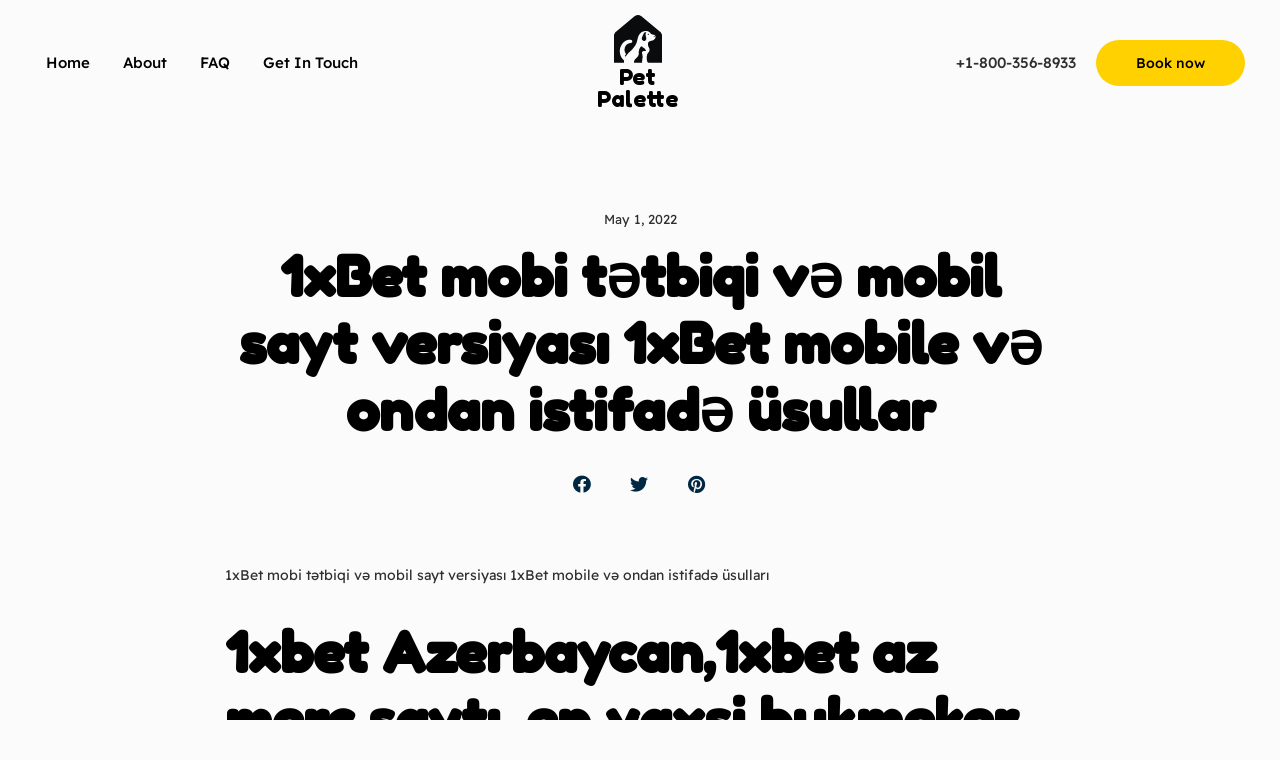

--- FILE ---
content_type: text/html; charset=UTF-8
request_url: https://pet-palette.com/2022/05/01/1xbet-mobi-ttbiqi-v-mobil-sayt-versiyas-1xbet-mobile-v-ondan-istifad-uesullar/
body_size: 53340
content:
<!DOCTYPE html>
<html lang="en-US" class="no-js">

<head>
	<meta charset="UTF-8" />
	<meta http-equiv="X-UA-Compatible" content="IE=edge" />
	<meta name="viewport" content="width=device-width, initial-scale=1">
	<meta name="theme-color" content="">

			<link rel="pingback" href="https://pet-palette.com/xmlrpc.php" />
	
	<title>1xBet mobi tətbiqi və mobil sayt versiyası  1xBet mobile və ondan istifadə üsullar &#8211; Pet Palette</title>
<style id="vamtam-theme-options">:root {--vamtam-default-bg-color:#fff;
--vamtam-default-line-color:rgba( var( --vamtam-accent-color-7-rgb ), 1 );
--vamtam-small-padding:20px;
--vamtam-horizontal-padding:50px;
--vamtam-vertical-padding:30px;
--vamtam-horizontal-padding-large:60px;
--vamtam-vertical-padding-large:60px;
--vamtam-no-border-link:none;
--vamtam-border-radius:0px;
--vamtam-border-radius-oval:0px;
--vamtam-border-radius-small:0px;
--vamtam-overlay-color:#000000;
--vamtam-overlay-color-hc:#ffffff;
--vamtam-box-outer-padding:60px;
--vamtam-body-link-regular:#2E3031;
--vamtam-body-link-visited:#2E3031;
--vamtam-body-link-hover:#000000;
--vamtam-body-link-active:#000000;
--vamtam-body-background-color:#FBFBFB;
--vamtam-input-border-radius:12px 12px 12px 12px;
--vamtam-input-border-color:#000000;
--vamtam-btn-text-color:#FFFFFF;
--vamtam-btn-hover-text-color:#FFFFFF;
--vamtam-btn-bg-color:#002842;
--vamtam-btn-hover-bg-color:#000000;
--vamtam-site-max-width:1280px;
--vamtam-primary-font-color:#2E3031;
--vamtam-h1-color:#000000;
--vamtam-h2-color:#000000;
--vamtam-h3-color:#000000;
--vamtam-h4-color:#000000;
--vamtam-h5-color:#000000;
--vamtam-h6-color:#000000;
--vamtam-accent-color-1:#FFD100;
--vamtam-accent-color-1-hc:#000000;
--vamtam-accent-color-1-rgb:255,209,0;
--vamtam-accent-color-2:#002842;
--vamtam-accent-color-2-hc:#FFFFFF;
--vamtam-accent-color-2-rgb:0,40,66;
--vamtam-accent-color-3:#59606D;
--vamtam-accent-color-3-hc:#FFFFFF;
--vamtam-accent-color-3-rgb:89,96,109;
--vamtam-accent-color-4:#E5EEFF;
--vamtam-accent-color-4-hc:#000000;
--vamtam-accent-color-4-rgb:229,238,255;
--vamtam-accent-color-5:#FFFFFF;
--vamtam-accent-color-5-hc:#000000;
--vamtam-accent-color-5-rgb:255,255,255;
--vamtam-accent-color-6:#000000;
--vamtam-accent-color-6-hc:#FFFFFF;
--vamtam-accent-color-6-rgb:0,0,0;
--vamtam-accent-color-7:#E6E6E6;
--vamtam-accent-color-7-hc:#000000;
--vamtam-accent-color-7-rgb:230,230,230;
--vamtam-accent-color-8:#F5F5F5;
--vamtam-accent-color-8-hc:#000000;
--vamtam-accent-color-8-rgb:245,245,245;
--vamtam-sticky-header-bg-color:#F6F4F1;
--vamtam-primary-font-font-family:'Readex Pro';
--vamtam-primary-font-font-weight:normal;
--vamtam-primary-font-font-size-desktop:14px;
--vamtam-primary-font-font-size-tablet:14px;
--vamtam-primary-font-font-size-phone:16px;
--vamtam-primary-font-line-height-desktop:1.6em;
--vamtam-primary-font-line-height-tablet:1.6em;
--vamtam-primary-font-line-height-phone:1.5em;
--vamtam-h1-font-family:'Fredoka One';
--vamtam-h1-font-weight:bold;
--vamtam-h1-transform:none;
--vamtam-h1-font-size-desktop:56px;
--vamtam-h1-font-size-tablet:45px;
--vamtam-h1-font-size-phone:34px;
--vamtam-h1-line-height-desktop:1.2em;
--vamtam-h1-line-height-tablet:1.4em;
--vamtam-h1-line-height-phone:1.4em;
--vamtam-h2-font-family:'Fredoka One';
--vamtam-h2-font-weight:bold;
--vamtam-h2-font-style:normal;
--vamtam-h2-transform:none;
--vamtam-h2-font-size-desktop:42px;
--vamtam-h2-font-size-tablet:35px;
--vamtam-h2-font-size-phone:30px;
--vamtam-h2-line-height-desktop:1.2em;
--vamtam-h2-line-height-tablet:1.1em;
--vamtam-h2-line-height-phone:1.1em;
--vamtam-h3-font-family:'Fredoka One';
--vamtam-h3-font-weight:bold;
--vamtam-h3-transform:none;
--vamtam-h3-font-size-desktop:30px;
--vamtam-h3-font-size-tablet:25px;
--vamtam-h3-font-size-phone:23px;
--vamtam-h3-line-height-desktop:1.2em;
--vamtam-h3-line-height-tablet:1.1em;
--vamtam-h3-line-height-phone:1.1em;
--vamtam-h4-font-family:'Fredoka One';
--vamtam-h4-font-weight:bold;
--vamtam-h4-transform:none;
--vamtam-h4-font-size-desktop:24px;
--vamtam-h4-font-size-tablet:20px;
--vamtam-h4-font-size-phone:20px;
--vamtam-h4-line-height-desktop:1.2em;
--vamtam-h4-line-height-tablet:1.2em;
--vamtam-h4-line-height-phone:1.2em;
--vamtam-h5-font-family:'Readex Pro';
--vamtam-h5-font-weight:500;
--vamtam-h5-font-size-desktop:20px;
--vamtam-h5-font-size-tablet:20px;
--vamtam-h5-font-size-phone:20px;
--vamtam-h5-line-height-desktop:1.3em;
--vamtam-h5-line-height-tablet:1.3em;
--vamtam-h5-line-height-phone:1.3em;
--vamtam-h5-letter-spacing-tablet:0px;
--vamtam-h5-letter-spacing-phone:0px;
--vamtam-h6-font-family:'Readex Pro';
--vamtam-h6-font-weight:500;
--vamtam-h6-font-size-desktop:18px;
--vamtam-h6-font-size-tablet:18px;
--vamtam-h6-font-size-phone:18px;
--vamtam-h6-line-height-desktop:1.5em;
--vamtam-h6-line-height-tablet:1.5em;
--vamtam-h6-line-height-phone:1.5em;
--vamtam-icon-close:'\e926';
--vamtam-icon-minus:'\e925';
--vamtam-icon-favorite:'\e927';
--vamtam-icon-splash-right:'\e923';
--vamtam-icon-splash-left:'\e922';
--vamtam-icon-arrow3:'\e91f';
--vamtam-icon-arrow4:'\e924';
--vamtam-icon-ball:'\e920';
--vamtam-icon-bones:'\e921';
--vamtam-icon-arrow-2:'\e919';
--vamtam-icon-paw:'\e91a';
--vamtam-icon-pin:'\e91b';
--vamtam-icon-question:'\e91c';
--vamtam-icon-plate:'\e908';
--vamtam-icon-dog-bone:'\e911';
--vamtam-icon-dog:'\e912';
--vamtam-icon-mouse:'\e913';
--vamtam-icon-fish:'\e914';
--vamtam-icon-tag-price:'\e915';
--vamtam-icon-sale:'\e916';
--vamtam-icon-shape-background:'\e917';
--vamtam-icon-arrow-down:'\e90e';
--vamtam-icon-arrow-top:'\e906';
--vamtam-icon-arrow-right:'\e90f';
--vamtam-icon-arrow-left:'\e910';
--vamtam-icon-arrow-down1:'\e91e';
--vamtam-icon-arrow-top1:'\e91d';
--vamtam-icon-arrow-left1:'\e901';
--vamtam-icon-arrow-right1:'\e900';
--vamtam-icon-menu:'\e902';
--vamtam-icon-bag:'\e90d';
--vamtam-icon-plus:'\e909';
--vamtam-icon-user:'\e918';
--vamtam-icon-search:'\e90b';
--vamtam-icon-messages:'\e907';
--vamtam-icon-rating:'\e90a';
--vamtam-icon-store:'\e90c';
--vamtam-icon-call:'\e903';
--vamtam-icon-delivery:'\e905';
--vamtam-icon-dog-hand:'\e904';
--vamtam-loading-animation:url('https://pet-palette.com/wp-content/themes/vamtam-petmania/vamtam/assets/images/loader-ring.gif');
}</style><meta name='robots' content='max-image-preview:large' />
<link rel="alternate" type="application/rss+xml" title="Pet Palette &raquo; Feed" href="https://pet-palette.com/feed/" />
<link rel="alternate" type="application/rss+xml" title="Pet Palette &raquo; Comments Feed" href="https://pet-palette.com/comments/feed/" />
<link rel="alternate" type="application/rss+xml" title="Pet Palette &raquo; 1xBet mobi tətbiqi və mobil sayt versiyası  1xBet mobile və ondan istifadə üsullar Comments Feed" href="https://pet-palette.com/2022/05/01/1xbet-mobi-ttbiqi-v-mobil-sayt-versiyas-1xbet-mobile-v-ondan-istifad-uesullar/feed/" />
<link rel="alternate" title="oEmbed (JSON)" type="application/json+oembed" href="https://pet-palette.com/wp-json/oembed/1.0/embed?url=https%3A%2F%2Fpet-palette.com%2F2022%2F05%2F01%2F1xbet-mobi-ttbiqi-v-mobil-sayt-versiyas-1xbet-mobile-v-ondan-istifad-uesullar%2F" />
<link rel="alternate" title="oEmbed (XML)" type="text/xml+oembed" href="https://pet-palette.com/wp-json/oembed/1.0/embed?url=https%3A%2F%2Fpet-palette.com%2F2022%2F05%2F01%2F1xbet-mobi-ttbiqi-v-mobil-sayt-versiyas-1xbet-mobile-v-ondan-istifad-uesullar%2F&#038;format=xml" />
<style id='wp-img-auto-sizes-contain-inline-css' type='text/css'>
img:is([sizes=auto i],[sizes^="auto," i]){contain-intrinsic-size:3000px 1500px}
/*# sourceURL=wp-img-auto-sizes-contain-inline-css */
</style>
<link rel='stylesheet' id='sbi_styles-css' href='https://pet-palette.com/wp-content/plugins/instagram-feed/css/sbi-styles.min.css?ver=6.2.6' type='text/css' media='all' />
<style id='wp-emoji-styles-inline-css' type='text/css'>

	img.wp-smiley, img.emoji {
		display: inline !important;
		border: none !important;
		box-shadow: none !important;
		height: 1em !important;
		width: 1em !important;
		margin: 0 0.07em !important;
		vertical-align: -0.1em !important;
		background: none !important;
		padding: 0 !important;
	}
/*# sourceURL=wp-emoji-styles-inline-css */
</style>
<link rel='stylesheet' id='wp-block-library-css' href='https://pet-palette.com/wp-includes/css/dist/block-library/style.min.css?ver=6.9' type='text/css' media='all' />
<style id='global-styles-inline-css' type='text/css'>
:root{--wp--preset--aspect-ratio--square: 1;--wp--preset--aspect-ratio--4-3: 4/3;--wp--preset--aspect-ratio--3-4: 3/4;--wp--preset--aspect-ratio--3-2: 3/2;--wp--preset--aspect-ratio--2-3: 2/3;--wp--preset--aspect-ratio--16-9: 16/9;--wp--preset--aspect-ratio--9-16: 9/16;--wp--preset--color--black: #000000;--wp--preset--color--cyan-bluish-gray: #abb8c3;--wp--preset--color--white: #ffffff;--wp--preset--color--pale-pink: #f78da7;--wp--preset--color--vivid-red: #cf2e2e;--wp--preset--color--luminous-vivid-orange: #ff6900;--wp--preset--color--luminous-vivid-amber: #fcb900;--wp--preset--color--light-green-cyan: #7bdcb5;--wp--preset--color--vivid-green-cyan: #00d084;--wp--preset--color--pale-cyan-blue: #8ed1fc;--wp--preset--color--vivid-cyan-blue: #0693e3;--wp--preset--color--vivid-purple: #9b51e0;--wp--preset--gradient--vivid-cyan-blue-to-vivid-purple: linear-gradient(135deg,rgb(6,147,227) 0%,rgb(155,81,224) 100%);--wp--preset--gradient--light-green-cyan-to-vivid-green-cyan: linear-gradient(135deg,rgb(122,220,180) 0%,rgb(0,208,130) 100%);--wp--preset--gradient--luminous-vivid-amber-to-luminous-vivid-orange: linear-gradient(135deg,rgb(252,185,0) 0%,rgb(255,105,0) 100%);--wp--preset--gradient--luminous-vivid-orange-to-vivid-red: linear-gradient(135deg,rgb(255,105,0) 0%,rgb(207,46,46) 100%);--wp--preset--gradient--very-light-gray-to-cyan-bluish-gray: linear-gradient(135deg,rgb(238,238,238) 0%,rgb(169,184,195) 100%);--wp--preset--gradient--cool-to-warm-spectrum: linear-gradient(135deg,rgb(74,234,220) 0%,rgb(151,120,209) 20%,rgb(207,42,186) 40%,rgb(238,44,130) 60%,rgb(251,105,98) 80%,rgb(254,248,76) 100%);--wp--preset--gradient--blush-light-purple: linear-gradient(135deg,rgb(255,206,236) 0%,rgb(152,150,240) 100%);--wp--preset--gradient--blush-bordeaux: linear-gradient(135deg,rgb(254,205,165) 0%,rgb(254,45,45) 50%,rgb(107,0,62) 100%);--wp--preset--gradient--luminous-dusk: linear-gradient(135deg,rgb(255,203,112) 0%,rgb(199,81,192) 50%,rgb(65,88,208) 100%);--wp--preset--gradient--pale-ocean: linear-gradient(135deg,rgb(255,245,203) 0%,rgb(182,227,212) 50%,rgb(51,167,181) 100%);--wp--preset--gradient--electric-grass: linear-gradient(135deg,rgb(202,248,128) 0%,rgb(113,206,126) 100%);--wp--preset--gradient--midnight: linear-gradient(135deg,rgb(2,3,129) 0%,rgb(40,116,252) 100%);--wp--preset--font-size--small: 13px;--wp--preset--font-size--medium: 20px;--wp--preset--font-size--large: 36px;--wp--preset--font-size--x-large: 42px;--wp--preset--spacing--20: 0.44rem;--wp--preset--spacing--30: 0.67rem;--wp--preset--spacing--40: 1rem;--wp--preset--spacing--50: 1.5rem;--wp--preset--spacing--60: 2.25rem;--wp--preset--spacing--70: 3.38rem;--wp--preset--spacing--80: 5.06rem;--wp--preset--shadow--natural: 6px 6px 9px rgba(0, 0, 0, 0.2);--wp--preset--shadow--deep: 12px 12px 50px rgba(0, 0, 0, 0.4);--wp--preset--shadow--sharp: 6px 6px 0px rgba(0, 0, 0, 0.2);--wp--preset--shadow--outlined: 6px 6px 0px -3px rgb(255, 255, 255), 6px 6px rgb(0, 0, 0);--wp--preset--shadow--crisp: 6px 6px 0px rgb(0, 0, 0);}:where(.is-layout-flex){gap: 0.5em;}:where(.is-layout-grid){gap: 0.5em;}body .is-layout-flex{display: flex;}.is-layout-flex{flex-wrap: wrap;align-items: center;}.is-layout-flex > :is(*, div){margin: 0;}body .is-layout-grid{display: grid;}.is-layout-grid > :is(*, div){margin: 0;}:where(.wp-block-columns.is-layout-flex){gap: 2em;}:where(.wp-block-columns.is-layout-grid){gap: 2em;}:where(.wp-block-post-template.is-layout-flex){gap: 1.25em;}:where(.wp-block-post-template.is-layout-grid){gap: 1.25em;}.has-black-color{color: var(--wp--preset--color--black) !important;}.has-cyan-bluish-gray-color{color: var(--wp--preset--color--cyan-bluish-gray) !important;}.has-white-color{color: var(--wp--preset--color--white) !important;}.has-pale-pink-color{color: var(--wp--preset--color--pale-pink) !important;}.has-vivid-red-color{color: var(--wp--preset--color--vivid-red) !important;}.has-luminous-vivid-orange-color{color: var(--wp--preset--color--luminous-vivid-orange) !important;}.has-luminous-vivid-amber-color{color: var(--wp--preset--color--luminous-vivid-amber) !important;}.has-light-green-cyan-color{color: var(--wp--preset--color--light-green-cyan) !important;}.has-vivid-green-cyan-color{color: var(--wp--preset--color--vivid-green-cyan) !important;}.has-pale-cyan-blue-color{color: var(--wp--preset--color--pale-cyan-blue) !important;}.has-vivid-cyan-blue-color{color: var(--wp--preset--color--vivid-cyan-blue) !important;}.has-vivid-purple-color{color: var(--wp--preset--color--vivid-purple) !important;}.has-black-background-color{background-color: var(--wp--preset--color--black) !important;}.has-cyan-bluish-gray-background-color{background-color: var(--wp--preset--color--cyan-bluish-gray) !important;}.has-white-background-color{background-color: var(--wp--preset--color--white) !important;}.has-pale-pink-background-color{background-color: var(--wp--preset--color--pale-pink) !important;}.has-vivid-red-background-color{background-color: var(--wp--preset--color--vivid-red) !important;}.has-luminous-vivid-orange-background-color{background-color: var(--wp--preset--color--luminous-vivid-orange) !important;}.has-luminous-vivid-amber-background-color{background-color: var(--wp--preset--color--luminous-vivid-amber) !important;}.has-light-green-cyan-background-color{background-color: var(--wp--preset--color--light-green-cyan) !important;}.has-vivid-green-cyan-background-color{background-color: var(--wp--preset--color--vivid-green-cyan) !important;}.has-pale-cyan-blue-background-color{background-color: var(--wp--preset--color--pale-cyan-blue) !important;}.has-vivid-cyan-blue-background-color{background-color: var(--wp--preset--color--vivid-cyan-blue) !important;}.has-vivid-purple-background-color{background-color: var(--wp--preset--color--vivid-purple) !important;}.has-black-border-color{border-color: var(--wp--preset--color--black) !important;}.has-cyan-bluish-gray-border-color{border-color: var(--wp--preset--color--cyan-bluish-gray) !important;}.has-white-border-color{border-color: var(--wp--preset--color--white) !important;}.has-pale-pink-border-color{border-color: var(--wp--preset--color--pale-pink) !important;}.has-vivid-red-border-color{border-color: var(--wp--preset--color--vivid-red) !important;}.has-luminous-vivid-orange-border-color{border-color: var(--wp--preset--color--luminous-vivid-orange) !important;}.has-luminous-vivid-amber-border-color{border-color: var(--wp--preset--color--luminous-vivid-amber) !important;}.has-light-green-cyan-border-color{border-color: var(--wp--preset--color--light-green-cyan) !important;}.has-vivid-green-cyan-border-color{border-color: var(--wp--preset--color--vivid-green-cyan) !important;}.has-pale-cyan-blue-border-color{border-color: var(--wp--preset--color--pale-cyan-blue) !important;}.has-vivid-cyan-blue-border-color{border-color: var(--wp--preset--color--vivid-cyan-blue) !important;}.has-vivid-purple-border-color{border-color: var(--wp--preset--color--vivid-purple) !important;}.has-vivid-cyan-blue-to-vivid-purple-gradient-background{background: var(--wp--preset--gradient--vivid-cyan-blue-to-vivid-purple) !important;}.has-light-green-cyan-to-vivid-green-cyan-gradient-background{background: var(--wp--preset--gradient--light-green-cyan-to-vivid-green-cyan) !important;}.has-luminous-vivid-amber-to-luminous-vivid-orange-gradient-background{background: var(--wp--preset--gradient--luminous-vivid-amber-to-luminous-vivid-orange) !important;}.has-luminous-vivid-orange-to-vivid-red-gradient-background{background: var(--wp--preset--gradient--luminous-vivid-orange-to-vivid-red) !important;}.has-very-light-gray-to-cyan-bluish-gray-gradient-background{background: var(--wp--preset--gradient--very-light-gray-to-cyan-bluish-gray) !important;}.has-cool-to-warm-spectrum-gradient-background{background: var(--wp--preset--gradient--cool-to-warm-spectrum) !important;}.has-blush-light-purple-gradient-background{background: var(--wp--preset--gradient--blush-light-purple) !important;}.has-blush-bordeaux-gradient-background{background: var(--wp--preset--gradient--blush-bordeaux) !important;}.has-luminous-dusk-gradient-background{background: var(--wp--preset--gradient--luminous-dusk) !important;}.has-pale-ocean-gradient-background{background: var(--wp--preset--gradient--pale-ocean) !important;}.has-electric-grass-gradient-background{background: var(--wp--preset--gradient--electric-grass) !important;}.has-midnight-gradient-background{background: var(--wp--preset--gradient--midnight) !important;}.has-small-font-size{font-size: var(--wp--preset--font-size--small) !important;}.has-medium-font-size{font-size: var(--wp--preset--font-size--medium) !important;}.has-large-font-size{font-size: var(--wp--preset--font-size--large) !important;}.has-x-large-font-size{font-size: var(--wp--preset--font-size--x-large) !important;}
/*# sourceURL=global-styles-inline-css */
</style>

<style id='classic-theme-styles-inline-css' type='text/css'>
/*! This file is auto-generated */
.wp-block-button__link{color:#fff;background-color:#32373c;border-radius:9999px;box-shadow:none;text-decoration:none;padding:calc(.667em + 2px) calc(1.333em + 2px);font-size:1.125em}.wp-block-file__button{background:#32373c;color:#fff;text-decoration:none}
/*# sourceURL=/wp-includes/css/classic-themes.min.css */
</style>
<link rel='stylesheet' id='elementor-icons-css' href='https://pet-palette.com/wp-content/plugins/elementor/assets/lib/eicons/css/elementor-icons.min.css?ver=5.23.0' type='text/css' media='all' />
<link rel='stylesheet' id='elementor-frontend-css' href='https://pet-palette.com/wp-content/plugins/elementor/assets/css/frontend-lite.min.css?ver=3.17.3' type='text/css' media='all' />
<link rel='stylesheet' id='swiper-css' href='https://pet-palette.com/wp-content/plugins/elementor/assets/lib/swiper/v8/css/swiper.min.css?ver=8.4.5' type='text/css' media='all' />
<link rel='stylesheet' id='elementor-post-19-css' href='https://pet-palette.com/wp-content/uploads/elementor/css/post-19.css?ver=1700887293' type='text/css' media='all' />
<link rel='stylesheet' id='elementor-pro-css' href='https://pet-palette.com/wp-content/plugins/elementor-pro/assets/css/frontend-lite.min.css?ver=3.14.1' type='text/css' media='all' />
<link rel='stylesheet' id='elementor-icons-theme-icons-css' href='https://pet-palette.com/wp-content/uploads/elementor/custom-icons/theme-icons/style.css?ver=1.0.0' type='text/css' media='all' />
<link rel='stylesheet' id='font-awesome-5-all-css' href='https://pet-palette.com/wp-content/plugins/elementor/assets/lib/font-awesome/css/all.min.css?ver=3.17.3' type='text/css' media='all' />
<link rel='stylesheet' id='font-awesome-4-shim-css' href='https://pet-palette.com/wp-content/plugins/elementor/assets/lib/font-awesome/css/v4-shims.min.css?ver=3.17.3' type='text/css' media='all' />
<link rel='stylesheet' id='elementor-post-2000-css' href='https://pet-palette.com/wp-content/uploads/elementor/css/post-2000.css?ver=1700887294' type='text/css' media='all' />
<link rel='stylesheet' id='elementor-post-2138-css' href='https://pet-palette.com/wp-content/uploads/elementor/css/post-2138.css?ver=1700887294' type='text/css' media='all' />
<link rel='stylesheet' id='elementor-post-8441-css' href='https://pet-palette.com/wp-content/uploads/elementor/css/post-8441.css?ver=1700904374' type='text/css' media='all' />
<link rel='stylesheet' id='elementor-post-8594-css' href='https://pet-palette.com/wp-content/uploads/elementor/css/post-8594.css?ver=1700887294' type='text/css' media='all' />
<link rel='stylesheet' id='elementor-post-6022-css' href='https://pet-palette.com/wp-content/uploads/elementor/css/post-6022.css?ver=1700887294' type='text/css' media='all' />
<link rel='stylesheet' id='vamtam-front-all-css' href='https://pet-palette.com/wp-content/themes/vamtam-petmania/vamtam/assets/css/dist/elementor/elementor-all.css?ver=1691937908' type='text/css' media='all' />
<style id='vamtam-front-all-inline-css' type='text/css'>

			@font-face {
				font-family: 'icomoon';
				src: url(https://pet-palette.com/wp-content/themes/vamtam-petmania/vamtam/assets/fonts/icons/icomoon.woff2) format('woff2'),
					 url( https://pet-palette.com/wp-content/themes/vamtam-petmania/vamtam/assets/fonts/icons/icomoon.woff) format('woff'),
					 url(https://pet-palette.com/wp-content/themes/vamtam-petmania/vamtam/assets/fonts/icons/icomoon.ttf) format('ttf');
				font-weight: normal;
				font-style: normal;
				font-display: swap;
			}
		
				@font-face {
					font-family: 'vamtam-theme';
					src: url(https://pet-palette.com/wp-content/themes/vamtam-petmania/vamtam/assets/fonts/theme-icons/theme-icons.woff2) format('woff2'),
						url(https://pet-palette.com/wp-content/themes/vamtam-petmania/vamtam/assets/fonts/theme-icons/theme-icons.woff) format('woff');
					font-weight: normal;
					font-style: normal;
					font-display: swap;
				}
			
@font-face {
	font-family: 'Readex Pro';
	font-style: normal;
	font-weight: 200;
	font-display: auto;
	src: url('https://pet-palette.com/wp-content/uploads/2022/03/ReadexPro-ExtraLight.ttf') format('truetype');
}
@font-face {
	font-family: 'Readex Pro';
	font-style: normal;
	font-weight: 300;
	font-display: auto;
	src: url('https://pet-palette.com/wp-content/uploads/2022/03/ReadexPro-Light.ttf') format('truetype');
}
@font-face {
	font-family: 'Readex Pro';
	font-style: normal;
	font-weight: 400;
	font-display: auto;
	src: url('https://pet-palette.com/wp-content/uploads/2022/03/ReadexPro-Regular.ttf') format('truetype');
}
@font-face {
	font-family: 'Readex Pro';
	font-style: normal;
	font-weight: 500;
	font-display: auto;
	src: url('https://pet-palette.com/wp-content/uploads/2022/03/ReadexPro-Medium.ttf') format('truetype');
}
@font-face {
	font-family: 'Readex Pro';
	font-style: normal;
	font-weight: 600;
	font-display: auto;
	src: url('https://pet-palette.com/wp-content/uploads/2022/03/ReadexPro-SemiBold.ttf') format('truetype');
}
@font-face {
	font-family: 'Readex Pro';
	font-style: normal;
	font-weight: 700;
	font-display: auto;
	src: url('https://pet-palette.com/wp-content/uploads/2022/03/ReadexPro-Bold.ttf') format('truetype');
}

/*# sourceURL=vamtam-front-all-inline-css */
</style>
<link rel='stylesheet' id='vamtam-theme-elementor-max-css' href='https://pet-palette.com/wp-content/themes/vamtam-petmania/vamtam/assets/css/dist/elementor/responsive/elementor-max.css?ver=1691937908' type='text/css' media='(min-width: 1025px)' />
<link rel='stylesheet' id='vamtam-theme-elementor-below-max-css' href='https://pet-palette.com/wp-content/themes/vamtam-petmania/vamtam/assets/css/dist/elementor/responsive/elementor-below-max.css?ver=1691937908' type='text/css' media='(max-width: 1024px)' />
<link rel='stylesheet' id='vamtam-theme-elementor-small-css' href='https://pet-palette.com/wp-content/themes/vamtam-petmania/vamtam/assets/css/dist/elementor/responsive/elementor-small.css?ver=1691937908' type='text/css' media='(max-width: 767px)' />
<link rel='stylesheet' id='google-fonts-1-css' href='https://fonts.googleapis.com/css?family=Fredoka+One%3A100%2C100italic%2C200%2C200italic%2C300%2C300italic%2C400%2C400italic%2C500%2C500italic%2C600%2C600italic%2C700%2C700italic%2C800%2C800italic%2C900%2C900italic&#038;display=swap&#038;ver=6.9' type='text/css' media='all' />
<link rel='stylesheet' id='elementor-icons-shared-0-css' href='https://pet-palette.com/wp-content/plugins/elementor/assets/lib/font-awesome/css/fontawesome.min.css?ver=5.15.3' type='text/css' media='all' />
<link rel='stylesheet' id='elementor-icons-fa-solid-css' href='https://pet-palette.com/wp-content/plugins/elementor/assets/lib/font-awesome/css/solid.min.css?ver=5.15.3' type='text/css' media='all' />
<link rel="preconnect" href="https://fonts.gstatic.com/" crossorigin><script type="text/javascript" src="https://pet-palette.com/wp-includes/js/jquery/jquery.min.js?ver=3.7.1" id="jquery-core-js"></script>
<script type="text/javascript" src="https://pet-palette.com/wp-includes/js/jquery/jquery-migrate.min.js?ver=3.4.1" id="jquery-migrate-js"></script>
<script type="text/javascript" src="https://pet-palette.com/wp-content/plugins/elementor/assets/lib/font-awesome/js/v4-shims.min.js?ver=3.17.3" id="font-awesome-4-shim-js"></script>
<link rel="https://api.w.org/" href="https://pet-palette.com/wp-json/" /><link rel="alternate" title="JSON" type="application/json" href="https://pet-palette.com/wp-json/wp/v2/posts/987967" /><link rel="EditURI" type="application/rsd+xml" title="RSD" href="https://pet-palette.com/xmlrpc.php?rsd" />
<meta name="generator" content="WordPress 6.9" />
<link rel="canonical" href="https://pet-palette.com/2022/05/01/1xbet-mobi-ttbiqi-v-mobil-sayt-versiyas-1xbet-mobile-v-ondan-istifad-uesullar/" />
<link rel='shortlink' href='https://pet-palette.com/?p=987967' />
<meta name="generator" content="Elementor 3.17.3; features: e_dom_optimization, e_optimized_assets_loading, e_optimized_css_loading; settings: css_print_method-external, google_font-enabled, font_display-swap">
<link rel="icon" href="https://pet-palette.com/wp-content/uploads/2023/08/cropped-grandeur-4-32x32.png" sizes="32x32" />
<link rel="icon" href="https://pet-palette.com/wp-content/uploads/2023/08/cropped-grandeur-4-192x192.png" sizes="192x192" />
<link rel="apple-touch-icon" href="https://pet-palette.com/wp-content/uploads/2023/08/cropped-grandeur-4-180x180.png" />
<meta name="msapplication-TileImage" content="https://pet-palette.com/wp-content/uploads/2023/08/cropped-grandeur-4-270x270.png" />
<link rel='stylesheet' id='elementor-icons-fa-regular-css' href='https://pet-palette.com/wp-content/plugins/elementor/assets/lib/font-awesome/css/regular.min.css?ver=5.15.3' type='text/css' media='all' />
<link rel='stylesheet' id='elementor-icons-fa-brands-css' href='https://pet-palette.com/wp-content/plugins/elementor/assets/lib/font-awesome/css/brands.min.css?ver=5.15.3' type='text/css' media='all' />
<link rel='stylesheet' id='elementor-post-8468-css' href='https://pet-palette.com/wp-content/uploads/elementor/css/post-8468.css?ver=1700904374' type='text/css' media='all' />
<link rel='stylesheet' id='elementor-post-9658-css' href='https://pet-palette.com/wp-content/uploads/elementor/css/post-9658.css?ver=1700887295' type='text/css' media='all' />
<link rel='stylesheet' id='e-animations-css' href='https://pet-palette.com/wp-content/plugins/elementor/assets/lib/animations/animations.min.css?ver=3.17.3' type='text/css' media='all' />
</head>
<body class="wp-singular post-template-default single single-post postid-987967 single-format-standard wp-custom-logo wp-embed-responsive wp-theme-vamtam-petmania full header-layout-logo-menu has-page-header no-middle-header responsive-layout single-post-one-column elementor-active elementor-pro-active vamtam-wc-cart-empty wc-product-gallery-slider-active layout-full elementor-default elementor-kit-19 elementor-page-8441">
	<div id="top"></div>
	
			<div data-elementor-type="header" data-elementor-id="2000" class="elementor elementor-2000 elementor-location-header" data-elementor-post-type="elementor_library">
								<section class="elementor-section elementor-top-section elementor-element elementor-element-bae33e7 elementor-section-content-middle elementor-hidden-tablet elementor-hidden-mobile elementor-section-boxed elementor-section-height-default elementor-section-height-default" data-id="bae33e7" data-element_type="section">
						<div class="elementor-container elementor-column-gap-no">
					<div class="elementor-column elementor-col-33 elementor-top-column elementor-element elementor-element-6e7563e" data-id="6e7563e" data-element_type="column">
			<div class="elementor-widget-wrap elementor-element-populated">
								<div class="vamtam-has-theme-widget-styles elementor-element elementor-element-52bc494 elementor-nav-menu--stretch elementor-nav-menu--dropdown-tablet elementor-nav-menu__text-align-aside elementor-nav-menu--toggle elementor-nav-menu--burger vamtam-has-mobile-disable-scroll elementor-widget elementor-widget-nav-menu" data-id="52bc494" data-element_type="widget" data-settings="{&quot;full_width&quot;:&quot;stretch&quot;,&quot;submenu_icon&quot;:{&quot;value&quot;:&quot;&lt;i class=\&quot;fas fa-angle-down\&quot;&gt;&lt;\/i&gt;&quot;,&quot;library&quot;:&quot;fa-solid&quot;},&quot;layout&quot;:&quot;horizontal&quot;,&quot;toggle&quot;:&quot;burger&quot;}" data-widget_type="nav-menu.default">
				<div class="elementor-widget-container">
			<link rel="stylesheet" href="https://pet-palette.com/wp-content/plugins/elementor-pro/assets/css/widget-nav-menu.min.css">			<nav class="elementor-nav-menu--main elementor-nav-menu__container elementor-nav-menu--layout-horizontal e--pointer-background e--animation-grow">
				<ul id="menu-1-52bc494" class="elementor-nav-menu"><li class="menu-item menu-item-type-custom menu-item-object-custom menu-item-13948"><a href="/" class="elementor-item">Home</a></li>
<li class="menu-item menu-item-type-post_type menu-item-object-page menu-item-14022"><a href="https://pet-palette.com/about/" class="elementor-item">About</a></li>
<li class="menu-item menu-item-type-post_type menu-item-object-page menu-item-14023"><a href="https://pet-palette.com/faq/" class="elementor-item">FAQ</a></li>
<li class="menu-item menu-item-type-post_type menu-item-object-page menu-item-13945"><a href="https://pet-palette.com/contacts/" class="elementor-item">Get In Touch</a></li>
</ul>			</nav>
					<div class="elementor-menu-toggle" role="button" tabindex="0" aria-label="Menu Toggle" aria-expanded="false">
			<i aria-hidden="true" role="presentation" class="elementor-menu-toggle__icon--open eicon-menu-bar"></i><i aria-hidden="true" role="presentation" class="elementor-menu-toggle__icon--close eicon-close"></i>			<span class="elementor-screen-only">Menu</span>
		</div>
					<nav class="elementor-nav-menu--dropdown elementor-nav-menu__container" aria-hidden="true">
				<ul id="menu-2-52bc494" class="elementor-nav-menu"><li class="menu-item menu-item-type-custom menu-item-object-custom menu-item-13948"><a href="/" class="elementor-item" tabindex="-1">Home</a></li>
<li class="menu-item menu-item-type-post_type menu-item-object-page menu-item-14022"><a href="https://pet-palette.com/about/" class="elementor-item" tabindex="-1">About</a></li>
<li class="menu-item menu-item-type-post_type menu-item-object-page menu-item-14023"><a href="https://pet-palette.com/faq/" class="elementor-item" tabindex="-1">FAQ</a></li>
<li class="menu-item menu-item-type-post_type menu-item-object-page menu-item-13945"><a href="https://pet-palette.com/contacts/" class="elementor-item" tabindex="-1">Get In Touch</a></li>
</ul>			</nav>
				</div>
				</div>
					</div>
		</div>
				<div class="elementor-column elementor-col-33 elementor-top-column elementor-element elementor-element-a089adb" data-id="a089adb" data-element_type="column">
			<div class="elementor-widget-wrap elementor-element-populated">
								<div class="vamtam-has-theme-widget-styles elementor-element elementor-element-f4fe28d elementor-widget elementor-widget-image" data-id="f4fe28d" data-element_type="widget" data-widget_type="image.default">
				<div class="elementor-widget-container">
			<style>/*! elementor - v3.17.0 - 08-11-2023 */
.elementor-widget-image{text-align:center}.elementor-widget-image a{display:inline-block}.elementor-widget-image a img[src$=".svg"]{width:48px}.elementor-widget-image img{vertical-align:middle;display:inline-block}</style>				<div class="elementor-image">
																						<a href="https://pet-palette.com">
											<img width="1" height="1" src="https://pet-palette.com/wp-content/uploads/2022/06/logo-2.svg" class="attachment-large size-large wp-image-2003" alt="" decoding="async" />												</a>
																								</div>
						</div>
				</div>
				<div class="elementor-element elementor-element-c91d62c elementor-widget elementor-widget-theme-site-title elementor-widget-heading" data-id="c91d62c" data-element_type="widget" data-widget_type="theme-site-title.default">
				<div class="elementor-widget-container">
			<style>/*! elementor - v3.17.0 - 08-11-2023 */
.elementor-heading-title{padding:0;margin:0;line-height:1}.elementor-widget-heading .elementor-heading-title[class*=elementor-size-]>a{color:inherit;font-size:inherit;line-height:inherit}.elementor-widget-heading .elementor-heading-title.elementor-size-small{font-size:15px}.elementor-widget-heading .elementor-heading-title.elementor-size-medium{font-size:19px}.elementor-widget-heading .elementor-heading-title.elementor-size-large{font-size:29px}.elementor-widget-heading .elementor-heading-title.elementor-size-xl{font-size:39px}.elementor-widget-heading .elementor-heading-title.elementor-size-xxl{font-size:59px}</style><div class="elementor-heading-title elementor-size-default"><a href="https://pet-palette.com">Pet Palette</a></div>		</div>
				</div>
					</div>
		</div>
				<div class="elementor-column elementor-col-33 elementor-top-column elementor-element elementor-element-ba5a06e" data-id="ba5a06e" data-element_type="column">
			<div class="elementor-widget-wrap elementor-element-populated">
								<div class="elementor-element elementor-element-ca73919 elementor-widget__width-auto elementor-widget elementor-widget-heading" data-id="ca73919" data-element_type="widget" data-widget_type="heading.default">
				<div class="elementor-widget-container">
			<div class="elementor-heading-title elementor-size-default"><a href="tel:+1-800-356-8933">+1-800-356-8933</a></div>		</div>
				</div>
				<div class="elementor-element elementor-element-018a6c1 elementor-widget__width-auto elementor-widget elementor-widget-button" data-id="018a6c1" data-element_type="widget" data-widget_type="button.default">
				<div class="elementor-widget-container">
					<div class="elementor-button-wrapper">
			<a class="elementor-button elementor-button-link elementor-size-sm elementor-animation-grow" href="/book-an-appointment/">
						<span class="elementor-button-content-wrapper">
						<span class="elementor-button-text">Book now</span>
		</span>
					</a>
		</div>
				</div>
				</div>
					</div>
		</div>
							</div>
		</section>
				<section class="elementor-section elementor-top-section elementor-element elementor-element-91c3966 elementor-section-height-min-height elementor-section-content-bottom elementor-hidden-desktop elementor-section-boxed elementor-section-height-default elementor-section-items-middle" data-id="91c3966" data-element_type="section" data-settings="{&quot;background_background&quot;:&quot;classic&quot;,&quot;sticky&quot;:&quot;top&quot;,&quot;sticky_on&quot;:[&quot;tablet&quot;,&quot;mobile&quot;],&quot;sticky_offset&quot;:0,&quot;sticky_effects_offset&quot;:0}">
						<div class="elementor-container elementor-column-gap-no">
					<div class="elementor-column elementor-col-50 elementor-top-column elementor-element elementor-element-f05483b" data-id="f05483b" data-element_type="column">
			<div class="elementor-widget-wrap elementor-element-populated">
								<div class="elementor-element elementor-element-703e26e elementor-widget-mobile__width-initial elementor-position-top elementor-widget elementor-widget-image-box" data-id="703e26e" data-element_type="widget" data-widget_type="image-box.default">
				<div class="elementor-widget-container">
			<style>/*! elementor - v3.17.0 - 08-11-2023 */
.elementor-widget-image-box .elementor-image-box-content{width:100%}@media (min-width:768px){.elementor-widget-image-box.elementor-position-left .elementor-image-box-wrapper,.elementor-widget-image-box.elementor-position-right .elementor-image-box-wrapper{display:flex}.elementor-widget-image-box.elementor-position-right .elementor-image-box-wrapper{text-align:right;flex-direction:row-reverse}.elementor-widget-image-box.elementor-position-left .elementor-image-box-wrapper{text-align:left;flex-direction:row}.elementor-widget-image-box.elementor-position-top .elementor-image-box-img{margin:auto}.elementor-widget-image-box.elementor-vertical-align-top .elementor-image-box-wrapper{align-items:flex-start}.elementor-widget-image-box.elementor-vertical-align-middle .elementor-image-box-wrapper{align-items:center}.elementor-widget-image-box.elementor-vertical-align-bottom .elementor-image-box-wrapper{align-items:flex-end}}@media (max-width:767px){.elementor-widget-image-box .elementor-image-box-img{margin-left:auto!important;margin-right:auto!important;margin-bottom:15px}}.elementor-widget-image-box .elementor-image-box-img{display:inline-block}.elementor-widget-image-box .elementor-image-box-title a{color:inherit}.elementor-widget-image-box .elementor-image-box-wrapper{text-align:center}.elementor-widget-image-box .elementor-image-box-description{margin:0}</style><div class="elementor-image-box-wrapper"><figure class="elementor-image-box-img"><a href="http://pet-palette.com" tabindex="-1"><img width="500" height="96" src="https://pet-palette.com/wp-content/uploads/2022/06/grandeur-3.png" class="attachment-full size-full wp-image-987726" alt="" /></a></figure></div>		</div>
				</div>
					</div>
		</div>
				<div class="elementor-column elementor-col-50 elementor-top-column elementor-element elementor-element-ef3a2a9" data-id="ef3a2a9" data-element_type="column">
			<div class="elementor-widget-wrap elementor-element-populated">
								<div class="vamtam-has-theme-widget-styles elementor-element elementor-element-98d2dfb elementor-nav-menu--stretch elementor-widget-mobile__width-initial elementor-hidden-desktop elementor-widget-tablet__width-initial vamtam-mb-submenu-indicator elementor-nav-menu__align-justify elementor-widget__width-initial vamtam-has-mobile-menu-max-height elementor-nav-menu--dropdown-tablet elementor-nav-menu__text-align-aside elementor-nav-menu--toggle elementor-nav-menu--burger vamtam-has-mobile-disable-scroll elementor-widget elementor-widget-nav-menu" data-id="98d2dfb" data-element_type="widget" data-settings="{&quot;full_width&quot;:&quot;stretch&quot;,&quot;layout&quot;:&quot;horizontal&quot;,&quot;submenu_icon&quot;:{&quot;value&quot;:&quot;&lt;i class=\&quot;fas fa-caret-down\&quot;&gt;&lt;\/i&gt;&quot;,&quot;library&quot;:&quot;fa-solid&quot;},&quot;toggle&quot;:&quot;burger&quot;}" data-widget_type="nav-menu.default">
				<div class="elementor-widget-container">
						<nav class="elementor-nav-menu--main elementor-nav-menu__container elementor-nav-menu--layout-horizontal e--pointer-theme">
				<ul id="menu-1-98d2dfb" class="elementor-nav-menu"><li class="menu-item menu-item-type-post_type menu-item-object-page menu-item-home menu-item-987728"><a href="https://pet-palette.com/" class="elementor-item">Home</a></li>
<li class="menu-item menu-item-type-post_type menu-item-object-page menu-item-987729"><a href="https://pet-palette.com/about/" class="elementor-item">About us</a></li>
<li class="menu-item menu-item-type-post_type menu-item-object-page menu-item-987732"><a href="https://pet-palette.com/faq/" class="elementor-item">FAQ</a></li>
<li class="menu-item menu-item-type-post_type menu-item-object-page menu-item-987730"><a href="https://pet-palette.com/book-an-appointment/" class="elementor-item">Book an Appointment</a></li>
<li class="menu-item menu-item-type-post_type menu-item-object-page menu-item-987731"><a href="https://pet-palette.com/contacts/" class="elementor-item">Contact us</a></li>
</ul>			</nav>
					<div class="elementor-menu-toggle" role="button" tabindex="0" aria-label="Menu Toggle" aria-expanded="false">
			<i aria-hidden="true" role="presentation" class="elementor-menu-toggle__icon--open vamtamtheme- vamtam-theme-menu"></i><i aria-hidden="true" role="presentation" class="elementor-menu-toggle__icon--close eicon-close"></i>			<span class="elementor-screen-only">Menu</span>
		</div>
					<nav class="elementor-nav-menu--dropdown elementor-nav-menu__container" aria-hidden="true">
				<ul id="menu-2-98d2dfb" class="elementor-nav-menu"><li class="menu-item menu-item-type-post_type menu-item-object-page menu-item-home menu-item-987728"><a href="https://pet-palette.com/" class="elementor-item" tabindex="-1">Home</a></li>
<li class="menu-item menu-item-type-post_type menu-item-object-page menu-item-987729"><a href="https://pet-palette.com/about/" class="elementor-item" tabindex="-1">About us</a></li>
<li class="menu-item menu-item-type-post_type menu-item-object-page menu-item-987732"><a href="https://pet-palette.com/faq/" class="elementor-item" tabindex="-1">FAQ</a></li>
<li class="menu-item menu-item-type-post_type menu-item-object-page menu-item-987730"><a href="https://pet-palette.com/book-an-appointment/" class="elementor-item" tabindex="-1">Book an Appointment</a></li>
<li class="menu-item menu-item-type-post_type menu-item-object-page menu-item-987731"><a href="https://pet-palette.com/contacts/" class="elementor-item" tabindex="-1">Contact us</a></li>
</ul>			</nav>
				</div>
				</div>
					</div>
		</div>
							</div>
		</section>
				<section class="elementor-section elementor-top-section elementor-element elementor-element-4f43329 elementor-hidden-desktop elementor-section-boxed elementor-section-height-default elementor-section-height-default" data-id="4f43329" data-element_type="section" data-settings="{&quot;background_background&quot;:&quot;classic&quot;}">
						<div class="elementor-container elementor-column-gap-no">
					<div class="elementor-column elementor-col-100 elementor-top-column elementor-element elementor-element-c2b1f3d" data-id="c2b1f3d" data-element_type="column">
			<div class="elementor-widget-wrap">
									</div>
		</div>
							</div>
		</section>
						</div>
		
	<div id="page" class="main-container">
		<div id="main-content">
			
						<div id="main" role="main" class="vamtam-main layout-full" >
				
				
								<article class="single-post-wrapper full post-987967 post type-post status-publish format-standard hentry category-1xbet-azerbajan">
						<div data-elementor-type="single-post" data-elementor-id="8441" class="elementor elementor-8441 elementor-location-single post-987967 post type-post status-publish format-standard hentry category-1xbet-azerbajan" data-elementor-post-type="elementor_library">
								<section class="elementor-section elementor-top-section elementor-element elementor-element-700b4fed elementor-section-boxed elementor-section-height-default elementor-section-height-default" data-id="700b4fed" data-element_type="section">
						<div class="elementor-container elementor-column-gap-no">
					<div class="elementor-column elementor-col-100 elementor-top-column elementor-element elementor-element-7c90ff75" data-id="7c90ff75" data-element_type="column">
			<div class="elementor-widget-wrap elementor-element-populated">
								<div class="elementor-element elementor-element-3f65490 elementor-align-center elementor-widget elementor-widget-post-info" data-id="3f65490" data-element_type="widget" data-widget_type="post-info.default">
				<div class="elementor-widget-container">
			<link rel="stylesheet" href="https://pet-palette.com/wp-content/plugins/elementor/assets/css/widget-icon-list.min.css"><link rel="stylesheet" href="https://pet-palette.com/wp-content/plugins/elementor-pro/assets/css/widget-theme-elements.min.css">		<ul class="elementor-inline-items elementor-icon-list-items elementor-post-info">
								<li class="elementor-icon-list-item elementor-repeater-item-6ab8b44 elementor-inline-item" itemprop="datePublished">
													<span class="elementor-icon-list-text elementor-post-info__item elementor-post-info__item--type-date">
										May 1, 2022					</span>
								</li>
				</ul>
				</div>
				</div>
				<div class="elementor-element elementor-element-2f77204a elementor-widget elementor-widget-theme-post-title elementor-page-title elementor-widget-heading" data-id="2f77204a" data-element_type="widget" data-widget_type="theme-post-title.default">
				<div class="elementor-widget-container">
			<h1 class="elementor-heading-title elementor-size-default">1xBet mobi tətbiqi və mobil sayt versiyası  1xBet mobile və ondan istifadə üsullar</h1>		</div>
				</div>
				<div class="elementor-element elementor-element-c17b502 elementor-share-buttons--view-icon elementor-share-buttons--skin-framed elementor-share-buttons--shape-circle elementor-share-buttons--align-center elementor-share-buttons--color-custom elementor-grid-0 elementor-widget elementor-widget-share-buttons" data-id="c17b502" data-element_type="widget" data-widget_type="share-buttons.default">
				<div class="elementor-widget-container">
			<link rel="stylesheet" href="https://pet-palette.com/wp-content/plugins/elementor-pro/assets/css/widget-share-buttons.min.css">		<div class="elementor-grid">
								<div class="elementor-grid-item">
						<div
							class="elementor-share-btn elementor-share-btn_facebook"
							role="button"
							tabindex="0"
							aria-label="Share on facebook"
						>
															<span class="elementor-share-btn__icon">
								<i class="fab fa-facebook" aria-hidden="true"></i>							</span>
																				</div>
					</div>
									<div class="elementor-grid-item">
						<div
							class="elementor-share-btn elementor-share-btn_twitter"
							role="button"
							tabindex="0"
							aria-label="Share on twitter"
						>
															<span class="elementor-share-btn__icon">
								<i class="fab fa-twitter" aria-hidden="true"></i>							</span>
																				</div>
					</div>
									<div class="elementor-grid-item">
						<div
							class="elementor-share-btn elementor-share-btn_pinterest"
							role="button"
							tabindex="0"
							aria-label="Share on pinterest"
						>
															<span class="elementor-share-btn__icon">
								<i class="fab fa-pinterest" aria-hidden="true"></i>							</span>
																				</div>
					</div>
						</div>
				</div>
				</div>
					</div>
		</div>
							</div>
		</section>
				<section class="elementor-section elementor-top-section elementor-element elementor-element-70e4c7b1 elementor-section-boxed elementor-section-height-default elementor-section-height-default" data-id="70e4c7b1" data-element_type="section">
						<div class="elementor-container elementor-column-gap-no">
					<div class="elementor-column elementor-col-100 elementor-top-column elementor-element elementor-element-4a2d52fd" data-id="4a2d52fd" data-element_type="column">
			<div class="elementor-widget-wrap elementor-element-populated">
								<div class="elementor-element elementor-element-bc04eb elementor-widget elementor-widget-theme-post-content" data-id="bc04eb" data-element_type="widget" data-widget_type="theme-post-content.default">
				<div class="elementor-widget-container">
			<div class="vgblk-rw-wrapper limit-wrapper">1xBet mobi tətbiqi və mobil sayt versiyası  1xBet mobile və ondan istifadə üsulları</p>
<h1>1xbet Azerbaycan,1xbet az merc saytı, en yaxsi bukmeker 1xbet Azerbaycan merc oyunlari, 1xbet az, Azerbaycan merc saytlari</h1>
<div id="toc" style="background: #f9f9f9;border: 1px solid #aaa;display: table;margin-bottom: 1em;padding: 1em;width: 350px;">
<p class="toctitle" style="font-weight: 700;text-align: center;">Content</p>
<ul class="toc_list">
<li><a href="#toc-0">Planşet və telefonlar üçün 1xBet mobil versiyası</a></li>
<li><a href="#toc-1">Bet mobi tətbiqi və mobil sayt versiyası</a></li>
<li><a href="#toc-2">BET BUKMEKER ŞİRKƏTİ – 1xbet az 1xbet merc, Azərbaycan Mərc, bukmeker</a></li>
<li><a href="#toc-3">bet azerbaycan dƏ HANSI HADİSƏLƏRƏ ONLAYN MƏRC ETMƏK MÜMKÜNDÜR? İDMAN ÜZRƏ HANSI PROQNOZLARA ÜSTÜNLÜK VERİLİR?</a></li>
<li><a href="#toc-4">Bu həftə heç kim rayonlara gedə bilməyəcək &#8211; DYP-dən yeni qərar</a></li>
<li><a href="#toc-5">Azərbaycanı Kanadada Layiqincə Təmsil edən Yusif Savalan..</a></li>
<li><a href="#toc-6">Bet Azerbaycan rəsmi saytı üzrə bonuslar</a></li>
<li><a href="#toc-7">Bet Azerbaycan mərc şirkəti və onun fəaliyyəti</a></li>
<li><a href="#toc-8">bet az, 1xbet az saytı</a></li>
<li><a href="#toc-9">Hollandiyadan gələn azərbaycanlı qız canlı yayımda</a></li>
<li><a href="#toc-10">Rəsmi Bakı Parisə nota verdi</a></li>
<li><a href="#toc-11">Tövsiyə olunan ən yaxşı 3 bukmeker şirkətini sınayın</a></li>
<li><a href="#toc-12">bet mobile versiya güzgüsü nədir</a></li>
<li><a href="#toc-13">bet giriş üçün buraya basın</a></li>
<li><a href="#toc-14">Rəsmi 1xBet mobi versiya: tam baxış</a></li>
<li><a href="#toc-15">BET AZ BUKMEKER ŞİRKƏTİ HAQQINDA BİLMƏLİ OLDUĞUNUZ ƏSAS ŞEY!</a></li>
<li><a href="#toc-16">Bet mobi versiya: funksional imkanlar</a></li>
<li><a href="#toc-17">Bet az mərc oyunları</a></li>
<li><a href="#toc-18">Cтaвки в live</a></li>
<li><a href="#toc-19">Bet canlı mərclər sahəsidə</a></li>
<li><a href="#toc-20">bet mobile bukmeker kontoru haqqında bilməli olduqlarınız</a></li>
<li><a href="#toc-21">Bet rəsmi saytı üzrə idman mərc növləri</a></li>
<li><a href="#toc-22">Bet az Live Streaming və Betting</a></li>
<li><a href="#toc-23">Bet Azerbaycan bukmeyker şirkətində mərc etmək</a></li>
<li><a href="#toc-24">bet az Promos və Bonuslar</a></li>
<li><a href="#toc-25">Bet rəsmi saytı – idman növləri</a></li>
<li><a href="#toc-26">BET AZERBAYCAN BUKMEKER ŞİRKƏTİ NƏYƏ ZƏMANƏT VERİR?</a></li>
<li><a href="#toc-27">Əbülfət Həmidov</a></li>
<li><a href="#toc-28">Bet bahis qazandığınız pulların ödənişi</a></li>
<li><a href="#toc-29">Bet mobil tətbiqlərin faydaları</a></li>
<li><a href="#toc-31">bet azerbaycan merc oyunlari</a></li>
<li><a href="#toc-32">bet mobil versiya asan giriş</a></li>
<li><a href="#toc-33">Bet mobi tətbiqi və mobil sayt versiyası</a></li>
<li><a href="#toc-34">Bet mobil tətbiqlərin faydaları</a></li>
</ul>
</div>
<p>Bununla birlikdə, mərc oyunlari ilə hərəkət etmək istəyənlər ilk növbədə pul vəsaitlərini yerləşdirməlidirlər. Bukmeker şirkətinin necə işlədiyini anlamaq hətta yeni başlayanlar üçün çətin olmayacaqdır. Saytda bütün qaydalar haqqında ətraflı məlumat vardır, orada düzgün statistika verilmiş, optimal ödəniş üsulu seçmək imkanı təqdim edilmişdir. Ona görə də bukmeker şirkətinfə onlayn mərc etmək çox asandır – sadə qeydiyyat prosedurunu keçdikdən sonra hətta bir kliklə oyuna mərc qoymaq mümkündür! 1XBet az, bahis bazarlarının səxavətli bir sıra ilə həqiqətən asan bir platforma qoyduq – bunların hamısı əsas ekranın sol tərəfindəki menyuya daxil edilə bilər. 1xbet azerbaycan ilə qrupun ən yaxşıları futbol, ​​motor yarışları, həndbol, tennis, ragbi, Aussie qaydaları futbolu, buz xokkeyi və Amerika futbolu olsa da bazarlar bol və müxtəlifdir.</p>
<ul>
<li>1xbet mobi müştərilərinə sadəcə olaraq idmana pul qoyuluşları etmək təklif olunmur, bu mobil tətbiqi vasitəsilə onlar azartdan zövq hiss edə, hərtərəfli dəstək ala, totalizatorda bəxtlərini sınaya bilərlər.</li>
<li>Saytda bütün qaydalar haqqında ətraflı məlumat vardır, orada düzgün statistika verilmiş, optimal ödəniş üsulu seçmək imkanı təqdim edilmişdir.</li>
<li>Bürcün, futbolun marka üçün əsas prioritet olması, hər hansı digər mərc növündən daha çox futbol bazarları və mərc kuponları ilə daha geniş bir seçim təklif etməsi heç bir sirr vermir.</li>
</ul>
<p>Siz də bu üstünlüklərdən istifadə edə bilmək üçün 1xBet Azerbaycan bukmeyker şirkətində qeydiyyatdan keçə bilərsiniz.Pulsuz bonus əldə edin 1xBet mərc şirkəti dünya üzrə məşhur və uzun zamandır ki Azərbycanda fəaliyyətə başlayan ən yaxşı mərc şirkətidir. 1xBet Azərbaycan fəaliyyətinin ilk zamanlarından etibarən müştəriləri üçün yartdığı seçimlərlə rəqiblərindən fərqlənmişdir və insanların inamını qazana bilmişdir. Rahat bir şəkildə 1xBet bahis şirkətinin Azərbaycan üzrə xidmətlər təklif edən ən böyük və ən yaxşı mərc şirkəti olduğunu deyə bilərik. Eyni zamanda 1xBet Azərbaycan üzrə ən geniş müştəri kütləsinə malik mərc şirkətidir. Bukmeker şirkətinə həm sayt üzərindən həm də mobil cihazlarınız üçün yaradılmış tətbiq sayəsində 1xBet giriş edə bilərsiniz <a href="https://1xbet-azerbaijan2.com/">http://1xbet-azerbaijan2.com/</a>.</p>
<h2 id="toc-0">Planşet və telefonlar üçün 1xBet mobil versiyası</h2>
<p>Məsələ bundadır ki, Azərbaycan ərazisində bukmeker fəaliyyətinin təşkili üçün lisenziya (icazə) olmadığından, ölkə ərazisində bir çox digərləri kimi 1xbet bukmeker kontorunun da saytı bloklanmışdır. Doğrusunu desək, 1xbet Azərbaycan Respublikasında rəsmi çalışmaq üçün yerli lisenziya almağa heç can atmır da, çünki bu, ona gətirib çıxaracaqdır ki, oyunçunun uduş məbləğindən böyük faizlər tutulacaqdır. Mobil güzgü ilə sizin bu cür çətinlikləriniz heç vaxt olmayacaqdır – hər şey maksimum dərəcədə sadə, rahat və çox tezdir.Qeyd bonusu Əgər siz 1xBet vebsaytına kompüter ilə daxil olmusunuzsa və mobil versiya istifadə etmək istəyirsinizsə, saytın aşağı hissəsində “Faydalı” hissəsindən 1 x bahis “Mobil versiyası” sözlərinin üzərinə klikləməyiniz kifayətdir.</p>
<ul>
<li>Mobil güzgü ilə sizin bu cür çətinlikləriniz heç vaxt olmayacaqdır – hər şey maksimum dərəcədə sadə, rahat və çox tezdir.Qeyd bonusu</li>
<li>Sayt üzrə fəaliyyət göstərəmn kazino oyunlarında geniş növ çeşidi imkanları vardır və seçdiyiniz kazino oyunları üzrə mərclərinizi asan bir şəkildə edə bilərsiniz.</li>
<li>Burada hər bir, hətta ən inadcıl azarkeş belə mərc qoymaq üçün mütləq özünə maraqlı olan bir sahə tapacaqdır.</li>
<li>Bu bukmekerin həqiqətən üstün olduğu başqa bir sahədir və ənənəvi kitablardan daha çox təklif edir.</li>
<li>Onun vasitəsilə mobil bukmeker kontorundakı şəxsi kabinəyə və rəsmi sayta sürətli girişi həyata keçirmək olar.</li>
</ul>
<p>Son illər bitcoins və yüksək təsirli online casino qəbul, o cümlədən marka xidmətləri çevirmək üçün geniş genişləndirilməsi və təkmilləşdirilməsi səyləri gördük. Fərqli mobil və masaüstü proqramlarının performansları üçün yaxşı bir şöhrəti var, hər gün 1000-ə yaxın hadisənin hərəkətini sürətli tempolu və təzə saxlayır. Bu gün ən qabaqcıl xidmət təminatçıları kimi olduğu kimi, 1xbet azerbaycan mərc oyunlari ilə yalnız bir hesab açmaq və bütün mövcud oyun aktivlərinə giriş əldə etmək bir vəziyyətdir.</p>
<h3 id="toc-1">Bet mobi tətbiqi və mobil sayt versiyası</h3>
<p>1xBet canlı sahəsi üzrə mərc etmək istisəniz 1xBet Live Casino-da oynaya bilərsiniz. Mərc şirkətin təşkil olunan bu oyun sayəsində özünüzü Las Vegas kazinolarında oynayırmış kimi hiss edəcəksiniz və Las Vegas kazinolarının ab-havasını yaşayacaqsınız. Mərc şirkətləri üzrə seçim edərkən diqqət yetirilməsi gərəkən əsas mövzulardan biri oyunlar üzrə təklif edilən mərc əmsallarının yüksəkliyidir. Bukmeyker şirkəti 1xBet həm qarşıdan gələn müsabiqələr üzrə həm də canlı davam edən müsabiqələr üzrə yüksək əmsallar təklif edir. 1xbet bahis mərc şirkətinin təklif etdiyi bu mərclər sahəsində siz mərclərinizi yüksək əmsallarla edə və çox qısa bir zamanda gəlirlərinizi artıra bilərsiniz.</p>
<ul>
<li>Bukmeker şirkətinə həm sayt üzərindən həm də mobil cihazlarınız üçün yaradılmış tətbiq sayəsində 1xBet giriş edə bilərsiniz.</li>
<li>1xBet mobil tətbiqetmə ilə onlayn olaraq idman mərcləri bölümünə rahatlıqla çata və mərc etmək istədiyiniz fəaliyyət növünə asanlıqla mərc edə bilərsiniz.</li>
<li>Əgər tətbiqi yükləmək istəmirsinizsə, mobil versiyası sizə ən yüksək istifadəçi təcrübəsi təmin edəcək.Qeydiyyat bonusu</li>
</ul>
<p>1xBet rəsmi saytı saytını istifadə edərək siz dünya üzrə top liqalarda mərclər edə biləcəksiniz. 1xBet-dən istifadə edərək sizin mərc etdiyiniz oyunları canlı izləyə və onlar üzərində mərc edə biləcəksiniz.</p>
<h3 id="toc-2">BET BUKMEKER ŞİRKƏTİ – 1xbet az 1xbet merc, Azərbaycan Mərc, bukmeker</h3>
<p>Bukmeker kontorunun rəsmi saytına girmək və idman qarışlarına pul qoyuluşları etmək istənilən cihazdan mümkündür. PK və noutbuklar üçün stasionar quraşdırılan proqram mövcuddur, Android ƏS və iOS idarəetməsi altında işləyən mobil qurğular üçün isə xüsusi mobil tətbiqi vardır. Hər hansı bir problem meydana çıxdığı zaman müştərilər kömək üçün 1xbet mobil texniki dəstək xidmətinə müraciət edə bilərlər. Saytın mobil versiyası əlaqə üçün elektron poçt, telefon nömrəsi, onlayn-məsləhətçi, əks əlaqə forması kimi bir neçə variantlar təklif edir. Moby mütəxəssisləri bütün gün ərzində sizin müraciətlərə baxmağa və onları cavablandırmağa hazırdırlar. Platformanın versiyasından asılı olaraq 1xbet mobile versiyası funksional imkanlarına görə stasionar quraşdırılan proqramdan, demək olar ki, heç nə ilə fərqlənmir.</p>
<ul>
<li>Mərclər üzrə yüksək 1x dərəcəsi təklif edən 1xBet Azerbaycan mərc şirkətinin saytına istədiyiniz zaman rahat bir şəkildə daxil ola həmçinin öz mərclərinizi yerləşdirə bilərsiniz.</li>
<li>Canlı oyunlar üzrə mərclər və həmin mərclər üçün olan seçimlər mərc şirkətlərində əsas götürülən funskiyalarından biridir.</li>
<li>1xBet vebsaytı dövrün tələbatlarını nəzərə alaraq, həm iOS, həm də Android platformada işləyən telefonlar üçün öz 1xBet mobil tətbiqetmələrsini yaradıb istifadə vermişdir.</li>
</ul>
<p>Bukmeyker şirkəti üzrə birbaşa sayta daxil olmaq və ya tətbiq vasitəsilə daxil olma şansınız vardır. Geniş çeşiddə olan bonuslar və promosiyalar təklif edən mərc şirkəti axtarırsınızsa sizin üçün ola biləcək mərc şirkəti hBet bukmeyker olacaqdır. Həqiqətən də bukmeyker şirkətinin mərclər üzrə seçimlər çoxdur və bir-birindən qazanclı olacaq bonusları sizlər üçün təklif edir. Bukmeyker şirkətləri arasında seçiminizi edərkən əsas götürülən məsələlərdən biri həmin mərc şirkəti üzrə taklif olunan oyunların çoxluğu və mərclərin növləridir.</p>
<h2 id="toc-3">bet azerbaycan dƏ HANSI HADİSƏLƏRƏ ONLAYN MƏRC ETMƏK MÜMKÜNDÜR? İDMAN ÜZRƏ HANSI PROQNOZLARA ÜSTÜNLÜK VERİLİR?</h2>
<p>StarJackpot promosyonu da var ki, bu oyunçuları hər gün mütərəqqi bir məbləğ qazanma imkanı verir. 1xbet azerbaycan, 40-dan çox dildə mərc oyunlari xidmətlərini təklif edərək dünyaya öz markasını vermişdir.</p>
<ul>
<li>Həmçinin HBet bukmeyker şirkəti sayt üzərindən bu liqalar üzrə canlı yayım xidməti dəstəyini də sizin üçün təklif edir.</li>
<li>Qeydiyyatlı istifadəçilər isə mobil versiya 1xBet giriş etdikdən sonra burada depozit etmək üçün “Artır” düyməsini və profil ikonunu görəcəklər.</li>
<li>Hal-hazırda 1xbet mobil versiya güzgüsü üçün aktual alternativ ünvanlar Fonbet, Parimatç, 1xbet, Marafon, Pul qoyuluşları liqasıdır.</li>
<li>Qələbələrə daxil olmaq üçün olduqca çətin tapan qazandıqları çox sayda hesabat var, baxmayaraq ki, belə hallarda hekayənin hər iki tərəfi həmişə aydındır.</li>
<li>Bütün bunları nəzərə alıb 1x bahis şirkətinin mərc şirkətləri arasında rəqiblərindən fərqləndiyini və öndə olduğunu qeyd edə bilərik.</li>
</ul>
<p>Mərclər üzrə yüksək 1x dərəcəsi təklif edən 1xBet Azerbaycan mərc şirkətinin saytına istədiyiniz zaman rahat bir şəkildə daxil ola həmçinin öz mərclərinizi yerləşdirə bilərsiniz. İdman növlərinə əlavə olaraq 1xBet bukmeyker şirkəti 1x bahis üzrə virtual idman növləri üzrə də xidmət təklif edir. Canlı oyunlar üzrə mərclər və həmin mərclər üçün olan seçimlər mərc şirkətlərində əsas götürülən funskiyalarından biridir. Bütün bunları nəzərə alın 1xBet mərc şirkətinin çox yaxşı halda olduğu söylənilə bilər.Mərclər üzrə sizə geniş seçimlər və həmin mərclərdə yüksək əmsallar təklif edir.</p>
<h3 id="toc-4">Bu həftə heç kim rayonlara gedə bilməyəcək &#8211; DYP-dən yeni qərar</h3>
<p>Futbol, xokkey, biatlon, beysbol, boks, stolüstü tennis, snuker, velosiped idmanı, su polosu və çox sayda televiziya proqramı – “Ekstrasenslərin döyüşü”, “Nə? ” və bir çox digərləri.1xbet Azerbaycan Merc saytları, en yaxşı bukmeker 1xbet  Azerbaycan en yaxşı bukmeker – Azerbaycan en yaxşı Merc sayt,1xbet merc sayt, en yaxsi bukmeker saytlari,azerbaycan merc saytlari ve merc oyunlari Lakin onlayn bukmeker şirkətinin əsas üstünlüyü ondan ibarətdir ki, LIVE reyimində mərc qoymaq istəyən hər kəsə unikal imkan verilir.</p>
<p>Bukmeker şirkətinin sizlər üçün yaratdığı bu kazinolardan istifadə edə bilərsiniz və bunun sayəsində kazinoda oynama həyacanını yaşayacaqsınız. Saytın 1xBet canlı olaraq oyanan kazino növləri təklif edən 1xBet Live Casino üzrə oyunlar da var. Bukmeyker şirkətinin saytına daxil olduqdan sonra oyunlar üzrə təklif olunan əmsallarını çoxluğunu öz gözlərinizlə görəcəksiniz. Həm canlı olaraq davam edən həm də qarşıdan gələn müsabiqlər üçün mərc şirkətini təklif etdiyi əmsallar yüksəkdir.</p>
<h2 id="toc-5">Azərbaycanı Kanadada Layiqincə Təmsil edən Yusif Savalan..</h2>
<p>Mobil bukmeker kontoru vasitəsilə idman oyunlarına pul qoyuluşları etmək öz bəxtini sınamağın və adrenalin axını almağın, eyni zamanda da yaxşı pul qazanmağın ən yaxşı üsuludur. 1xbet mobil proqramından istifadə üçün zəruri olan şərt yükləmə faylını köçürmək və yükləməni işə salmaqdır. Onun vasitəsilə mobil bukmeker kontorundakı şəxsi kabinəyə və rəsmi sayta sürətli girişi həyata keçirmək olar.</p>
<ul>
<li>1xBet mərc şirkəti dünya üzrə məşhur və uzun zamandır ki Azərbycanda fəaliyyətə başlayan ən yaxşı mərc şirkətidir.</li>
<li>1xBet rəsmi saytı üzərində çıxarma tələbi etdiyiniz pul vəsaitləri heç bir faiz dərəcəsi tutulmadan balansınıza əlavə olunacaqdır.</li>
<li>1xBet Azerbaycan mərc şirkətinin saytı vasitəsilə siz dünya üzrərində ilk pillələrdə olan oyun növlərində mərclər edə bilərsiniz.</li>
<li>1xbet mobile real pullar qazanmaq üçün öz istifadəçilərinə idman yarışlarından başqa, totalizator, slotlar, live-kazino, lotereyalar, kriptovalyuta birjası və s.</li>
<li>Məlumat internet səhifələrində istifadə edildikdə hiperlink vasitəsi ilə istinad mütləqdir.</li>
<li>Eyni zamanda 1xBet Azərbaycan üzrə ən geniş müştəri kütləsinə malik mərc şirkətidir.</li>
</ul>
<p>Bukmeyker şirkəti 1xBet dünya miqyasında fəaliyyət göstərən ən böyük mərc şirkətləri arasında ilk sıralarda gəlir. Fəaliyyət göstərməyə başladığı qısa bir vaxt olmasına baxmayaraq mərc şirkətinin geniş istifadəçi kütləsi vardır insanlardan özünə güvən yaratmışdır. 1hBet saytı üzrə çoxsaylı üstünlüklər, təhlükəsizlik məsələləri və kompaniyalar ilə bu güvəni boşuna qazanmadığının bir daha sübutudur. Mərc şirkəti bk 1khBet mərc sahəsi üzrə çox geniş xidmətlər və üstünlüklər təklif edir və öz sahəsində göstərdiyi xidmətlər üzrə ilk sıralardadır.</p>
<h2 id="toc-6">Bet Azerbaycan rəsmi saytı üzrə bonuslar</h2>
<p>Müştərilərə bir satırda ən azı 20 mərc oyunları müvəffəqiyyətsiz olması halında müştərilərə $ 100 pulsuz mərc təklif edir … bir az zərbəni yumşaldır. “Kuboklar” da müntəzəm olaraq işləyir və müəyyən bir dövrdə müəyyən bir sıra mərc oyunları yerləşdirənlərə pulsuz mərc oyunları verildiyi digər promoslar da var. Bu, əsasən, hesabınızdakı pulunuz olmadığı halda, mərc oyunların əvvəlcədən yerləşdirilməsinə imkan yaradır, lakin hələ də silinməyən mərc oyunları qalib olmaq şansına malikdir.1XBET azerbaycan 1XBET AZ</p>
<ul>
<li>Tam ekranı əhatə edən və istənilən cür telefonlara uyğunlaşan saytın mobil versiyası yuxarıda qeyd olunduğu kimi Top Live və Top Xətt üzrə oyunları göstərir.</li>
<li>Gördüyünüz kimi, 1xbet bukmeker kontoru maksimum fayda ilə idmana mərc oyunu pul qoyuluşları etməyə hazırlaşanlar üçün həqiqi və uğurlu bir tapıntıdır.</li>
<li>1xBet Azerbaycan şirkətinin digər mərc şirkətləri ilə müqayisədə üstünlüyünün göstəriciləridən biri olaraq sayıla bilər.</li>
<li>Bukmeyker şirkəti 1xBet dünya miqyasında fəaliyyət göstərən ən böyük mərc şirkətləri arasında ilk sıralarda gəlir.</li>
</ul>
<p>Aktual ünvan heç bir problem olmadan şəxsi kabinəyə girməyə və idman oyunlarına pul qoyuluşları etməyə imkan verəcəkdir. 1xbet bukmeker kontorunun verdiyi bütün imkanlardan və üstünlüklərdən faydalanmaq üçün mobil versiya güzgüsündən istifadə etmək lazımdır.</p>
<h3 id="toc-7">Bet Azerbaycan mərc şirkəti və onun fəaliyyəti</h3>
<p>Bukmeker müntəzəm olaraq hərəkətli və maraqlı aksiyalar keçirir və bonus proqramları təqdim edir. Saytın mobil versiyasında oyunlara düzgün yanaşma zamanı həvəsləndirici təkliflər depoziti artırmaq şansını yüksəldir. Bütün üstünlükləri yalnız mobil versiya giriş həyata keçirərək şəxsi təcrübədə qiymətləndirmək mümkündür. 1xbet mobi versiya güzgüsü sizə bloklamanı yan keçərək gün ərzində istədiyiniz zaman rəsmi sayta giriş imkanı verir. Hal-hazırda 1xbet mobil versiya güzgüsü üçün aktual alternativ ünvanlar Fonbet, Parimatç, 1xbet, Marafon, Pul qoyuluşları liqasıdır.</p>
<p>İnsanların mərc şirkətləri arasında seçim edərək əsas götürülən bu halları 1xBet bukmeyker qarşılayır və həmçinin 1xBet canlı üzrə əla xidmətlər təklif edir. Bukmeker şirkəti 1xBet-in istər qarşıdan gələn müsabiqələr üzrə istərsə də canlı oyunlar üzrə geniş seçim imkanları vardır.</p>
<h3 id="toc-8">bet az, 1xbet az saytı</h3>
<p>Mobil tətbiq sizlərə önəmli xəbərləri, həmçinin pul yatırması və çıxarması tələbləri zamanı da sizlərə hərəkətli bildiriş olaraq göndərməkdədir. 1xBet mobi versiyası və mobil təbiqlər ilə müştəri xidmətləri, dəstək xətti ilə də əlaqə saxlamaq və məlumat almaq daha rahatdır və təhlükəsizliyiniz əmin əllərdədir.. Bütün bu üstünlüklərdən və daha çoxundan faydalanmaq üçün 1 x Bet Moby tətbiqlərini yükləməyiniz tövsiyyə olunur.</p>
<ul>
<li>1xbet bukmeker kontorunun portalına bilavasitə geirişin olmaması ilə əlaqədar 1xbet mobi versiya güzgüsü adlanan vasitədən istifadəyə əl atmaq lazımdır.</li>
<li>Mobil cihazlar üçün olan bu proqram idman oyunlarına pul qoyuluşları etməyə, totalizatorda oynamağa, kazinoda slotlar işlətməyə, TV-oyunlarda iştirak etməyə imkan verir.</li>
<li>Burada mənfi bir cəhət kimi mərc şirkətində sizin çıxarışlarınıza tətbiq olunan minimum pul çıxarmanı göstərə bilərik.</li>
<li>Mobil bukmeker kontoru vasitəsilə idman oyunlarına pul qoyuluşları etmək öz bəxtini sınamağın və adrenalin axını almağın, eyni zamanda da yaxşı pul qazanmağın ən yaxşı üsuludur.</li>
</ul>
<p>Bu tələbi etdikdən sonra, qısa bir zaman çərçivəsi içində çıxarılmasını tələb etdiyiniz pullar balansınızda olacaqdır. 1xBet rəsmi saytı üzərində çıxarma tələbi etdiyiniz pul vəsaitləri heç bir faiz dərəcəsi tutulmadan balansınıza əlavə olunacaqdır. Mərc şirkəti sizin uduşlarınız üçün heç bir faiz dərəcəsi və komissiya haqqı tutmayacaqdır. Beləliklə, 1x bahis şirkətindən siz qazandığınız məbləği istədiniz zaman, komissiyasız bir şəkildə çəkə bilərsiniz. Mərc şirkəti 1xBet üzərindən siz qeyd olunan idman növləri ilə yanaşı bir sıra kazino oyunlarında da oynama imkanı əldə edəcəksiniz.</p>
<h2 id="toc-9">Hollandiyadan gələn azərbaycanlı qız canlı yayımda</h2>
<p>Mərc şirkəti 1x bahis tərəfindən çıxarışını tələb etdiyiniz pul məbləğinə mərc şirkətindən heç bir faiz dərəcəsi tətbiq olunmayacaqdır. 1xBet Azerbaycan şirkətinin digər mərc şirkətləri ilə müqayisədə üstünlüyünün göstəriciləridən biri olaraq sayıla bilər. Burada mənfi bir cəhət kimi mərc şirkətində sizin çıxarışlarınıza tətbiq olunan minimum pul çıxarmanı göstərə bilərik.</p>
<ul>
<li>Müştərilərə bir satırda ən az 20 bahis müvəffəqiyyətsiz olması halında müştərilərə 100 dollarlıq pulsuz bahis təklif edir … bir az zərbəni yumşaldır.</li>
<li>1XBet az , 40-dan çox dildə mərc oyunları xidmətlərini təklif edərək dünya üzərində qeyd etdi.</li>
<li>Moby mütəxəssisləri bütün gün ərzində sizin müraciətlərə baxmağa və onları cavablandırmağa hazırdırlar.</li>
<li>Gündəlik olaraq dəyişən 1XBet az tərəfindən təyin olunan problemləri tamamlamaqdan ibarətdir.</li>
<li>Saytın mobil versiyasının ən yuxarı sağ tərəfində isə bir-birinə paralel və artan 3 xətt görmək olar.</li>
</ul>
<p>Əgər birdən 1xbet mobile versiya güzgüsü hər hansı səbəblər üzündən bloklanarsa, biz tez bir zamanda sizi yeni mobil güzgü ilə təmin edəcəyik. Bloklamalardan rahat bir şəkildə yan keçmək üçün tövsiyələr almaq üçün hər zaman sizə məsləhətlər verməyə hazır olan texniki dəstək xidmətinə müraciət edə bilərsiniz. Gördüyünüz kimi, 1xbet bukmeker kontoru maksimum fayda ilə idmana mərc oyunu pul qoyuluşları etməyə hazırlaşanlar üçün həqiqi və uğurlu bir tapıntıdır. Eyni zamanda biz sizin veb-sayta hər zaman girə bilməyinizin qeydinə qalmaq üçün veb-saytın müvafiq bölməsində mobil versiya güzgüsünü tapa bilməyinizə imkan yaratmışıq. Bu bukmeker kontoru ölkənizdən olan oyunçuları qəbul etmir və ya hazırda mövcud deyil.</p>
<h3 id="toc-10">Rəsmi Bakı Parisə nota verdi</h3>
<p>1xbet mobi müştərilərinə sadəcə olaraq idmana pul qoyuluşları etmək təklif olunmur, bu mobil tətbiqi vasitəsilə onlar azartdan zövq hiss edə, hərtərəfli dəstək ala, totalizatorda bəxtlərini sınaya bilərlər. Yüksək əmsallar, geniş  prematç xətti və Live, sürətli pul çıxartma sayəsində 1xbet mobi öz müştərilərinin etimadını qazanmışdır.</p>
<p>Əgər tətbiqi yükləmək istəmirsinizsə, mobil versiyası sizə ən yüksək istifadəçi təcrübəsi təmin edəcək.Qeydiyyat bonusu Növbəti dəfə şərh etdiyim zaman adımı, elektron poçtumu və veb saytımı bu brauzerdə qeyd edin. 1XBet az , 40-dan çox dildə mərc oyunları xidmətlərini təklif edərək dünya üzərində qeyd etdi. Son illərdə marka xidmətlərini çevirmək üçün böyük genişlənmə və yaxşılaşdırma işləri görüldü, bitcoins və yüksək təsirli online casino qəbul. Xüsusi mobil və masaüstü proqramlarının performanslarına görə yaxşı bir ünsürü var, hər gün 1000-ə yaxın hadisə, hərəkətləri sürətli tempolu və təzə tutur.1XBET azerbaycan 1XBET AZ Bu gün ən aparıcı xidmət təminatçıları kimi olduğu kimi, 1XBet az ilə yalnız bir hesab açmaq və bütün mövcud oyun aktivlərinə giriş əldə etmək üçün bir vəziyyətdir.</p>
<h2 id="toc-11">Tövsiyə olunan ən yaxşı 3 bukmeker şirkətini sınayın</h2>
<p>Saytın 1xbet mobil versiyası vasitəsilə yeni oyun hesabının sürətli qeydiyyatı saytda ilk giriş zamanı artıq bir neçə dəqiqədən sonra ilk pul qoyuluşunu etməyə imkan verir. Bahis mobil versiyasında yeni akkauntun qeydiyyatı zamanı oyunçu bizim promokodla ilk depozitə 130 Avro bonus alır.</p>
<ul>
<li>Mobil versiyadakı bu idman növlərinin hər biri ölkə və çempionatlar üzrə birləşdirilmiş hadisələrin müxtəlifliyindən təşkil olunmuşdur.</li>
<li>Siz də bu üstünlüklərdən istifadə edə bilmək üçün 1xBet Azerbaycan bukmeyker şirkətində qeydiyyatdan keçə bilərsiniz.Pulsuz bonus əldə edin</li>
<li>Eyni, mütləq hər gün at yarışlarında baş verən hadisələr üçün deyil, qumarbazlar üçün mövcudluğu baxımından Paddy Power və ya William Hill kimi bir şam tutmur.1XBET azerbaycan 1XBET AZ</li>
<li>Bu mobil tətbiqetmə vasitəsilə istifadəçilər həm prematç xəttində, həm də Live olaraq mərclər kəsə bilər.</li>
<li>Hər gün xətdə həm geniş populyarlıq qazanan, həm də təcrübəli pərəstişkarlar üçün mindən artıq hadisə təqdim edilir.</li>
<li>Saytın mobil versiyası əlaqə üçün elektron poçt, telefon nömrəsi, onlayn-məsləhətçi, əks əlaqə forması kimi bir neçə variantlar təklif edir.</li>
</ul>
<p>Üzv olmaq üçün hesaba pul yatırmaq lazım deyil – virtual valyutada ifa edilə bilən bir neçə pulsuz casino oyunları var. Bununla birlikdə, idman mərc oyunları ilə hərəkət etmək istəyənlər ilk növbədə pul vəsaitlərini yerləşdirməlidirlər.1XBET azerbaycan 1XBET AZ Bürcün ən böyük problemlərindən biri şəffaflıqla bağlı olduqca az miqdarda möhtəşəm bir şöhrət əldə etdikləri üsuldur. Qələbələrə daxil olmaq üçün olduqca çətin tapan qazandıqları çox sayda hesabat var, baxmayaraq ki, belə hallarda hekayənin hər iki tərəfi həmişə aydındır.</p>
<h3 id="toc-12">bet mobile versiya güzgüsü nədir</h3>
<p>Fəaliyyət göstərən bukmeyker şirkətlərini digərləri ilə müqayisə edərkən diqqət verilməsi gərəkən halardan biri mərclər üzrə təklif olunan geniş seçim növlərinin olmasıdır. Bu cəhəti nəzərə alaraq deyə bilərik ki, 1xBet bukmeyker şirkəti bu baxımdan çox öndədir və geniş çeşidli idman növləri seçimləri edir. Bundan siz 1xBet canlı üzərindən olan oyunlardan da yararlana və yüksək əmsallarla mərclər edə bilərsiniz. Siz mərc şirkətinə daxil olduqdan sonra mərc seçiminiz edə və mərcləriniz üzrə yüksək 1x dərəcəsi əmsallarından yararlana bilərsiniz. Mərc şirkəti təkcə bu növ idman növləri üzərində olan geniş çeşidlə qalmır, həmçinin sayt əsasında e-idman, virtual idman kimi oyun növlərində də geniş seçimlər təklif edir.</p>
<ul>
<li>Fəaliyyət göstərən bukmeyker şirkətlərini digərləri ilə müqayisə edərkən diqqət verilməsi gərəkən halardan biri mərclər üzrə təklif olunan geniş seçim növlərinin olmasıdır.</li>
<li>Mobil tətbiqlərin gətirdiyi üstünlüklərdən, siyahının başında giriş probleminin yaşanmaması gəlir.</li>
<li>Növbəti dəfə şərh yazmaq üçün adımı, e-poçtumu və veb saytımı bu brauzerdə saxlayın.</li>
<li>Ona görə də bukmeker şirkətinfə onlayn mərc etmək çox asandır – sadə qeydiyyat prosedurunu keçdikdən sonra hətta bir kliklə oyuna mərc qoymaq mümkündür!</li>
<li>1xBet bahis şirkəti hər zaman bu yüksək əmsallarla rəqiblərin öndə olmuş və bu sahədə ən yaxşı olmuşdur.</li>
<li>Ən böyük illik hadisələr halında, 1XBet az-də bazar ortalamalarından bir qədər yuxarı olan nisbəti tapmaq mümkündür.</li>
</ul>
<p>Bununla yanaşı, mərc sahəsinə istiqamətlənən çox ciddi şəkildə əylənilib, yəni təklif edilən futbol mərc oyunları imkanlarına gəldikdə Rusiyadan qumarbazlar öz elementlərində olacaqlar.1XBET azerbaycan 1XBET AZ Bu uşaqlar, at  yarışlarının məşhur olması və ata hadisələrinə həsr olunmuş layiqli bir bölməyə xidmət etmələri üçün əlbəttə ki, kor deyil. Ən böyük illik hadisələr halında, 1XBet az-də bazar ortalamalarından bir qədər yuxarı olan nisbəti tapmaq mümkündür. Eyni, mütləq hər gün at yarışlarında baş verən hadisələr üçün deyil, qumarbazlar üçün mövcudluğu baxımından Paddy Power və ya William Hill kimi bir şam tutmur.1XBET azerbaycan 1XBET AZ Canlı axın və canlı oyunları baxımından 1XBet az-ə görə çox yüksək hesab vermək ədalətli deyil. Orta cümə və ya şənbə axşamı, məsələn, real-time mövcud olan ən azı 200 canlı mərc oyunları imkanı olması üçün standartdır, onlardan üçü də canlı axın olunur.</p>
<h2 id="toc-13">bet giriş üçün buraya basın</h2>
<p>Bürcün, futbolun marka üçün əsas prioritet olduğu, hər hansı digər idman növündən daha geniş bir futbol meydançası və bahis tipləri təklif edən bir sirri yoxdur. Bununla yanaşı, bahis sahəsinə yönəldilmiş olduqca ağırlaşır, yəni təklif olunan futbol bahis imkanlarına gəldikdə Rusiyadan qumarbazlar öz elementlərində olacaqlar. Hər bir idman azartı həvəskarının MDB ölkələrində ən iri bukmeker şirkəti olan 1xBet az-ə müraciət edərək, bu və ya digər oyuna çox sayda mərc qoymaq imkanları vardır. Burada hər bir, hətta ən inadcıl azarkeş belə mərc qoymaq üçün mütləq özünə maraqlı olan bir sahə tapacaqdır. Hər gün xətdə həm geniş populyarlıq qazanan, həm də təcrübəli pərəstişkarlar üçün mindən artıq hadisə təqdim edilir.</p>
<p>1xbet bukmeker kontorunun portalına bilavasitə geirişin olmaması ilə əlaqədar 1xbet mobi versiya güzgüsü adlanan vasitədən istifadəyə əl atmaq lazımdır. Təqdim olunan bütün mobil güzgülər rəsmi veb-saytın eyni funksionallığa və sinxron verilənlər bazasına malik dəqiq surətidir və buna görə də sizin qeydiyyat hesabınız üzrə bütün məlumatlar dəyişməz olaraq qalmaqdadır.</p>
</div>
<p><!-- .vgblk-rw-wrapper --></p>
		</div>
				</div>
					</div>
		</div>
							</div>
		</section>
				<section class="elementor-section elementor-top-section elementor-element elementor-element-6ec102bd elementor-section-content-middle elementor-section-boxed elementor-section-height-default elementor-section-height-default" data-id="6ec102bd" data-element_type="section">
						<div class="elementor-container elementor-column-gap-default">
					<div class="elementor-column elementor-col-100 elementor-top-column elementor-element elementor-element-4d4240f" data-id="4d4240f" data-element_type="column">
			<div class="elementor-widget-wrap elementor-element-populated">
								<div class="elementor-element elementor-element-7874af69 elementor-widget__width-auto elementor-widget elementor-widget-heading" data-id="7874af69" data-element_type="widget" data-widget_type="heading.default">
				<div class="elementor-widget-container">
			<p class="elementor-heading-title elementor-size-default">Tags</p>		</div>
				</div>
					</div>
		</div>
							</div>
		</section>
				<section class="elementor-section elementor-top-section elementor-element elementor-element-41f71a79 elementor-section-boxed elementor-section-height-default elementor-section-height-default" data-id="41f71a79" data-element_type="section">
						<div class="elementor-container elementor-column-gap-default">
					<div class="elementor-column elementor-col-100 elementor-top-column elementor-element elementor-element-2836efd8" data-id="2836efd8" data-element_type="column" data-settings="{&quot;background_background&quot;:&quot;classic&quot;}">
			<div class="elementor-widget-wrap elementor-element-populated">
								<div class="elementor-element elementor-element-1cd07f4d elementor-widget elementor-widget-heading" data-id="1cd07f4d" data-element_type="widget" data-widget_type="heading.default">
				<div class="elementor-widget-container">
			<h5 class="elementor-heading-title elementor-size-default">What do you think?</h5>		</div>
				</div>
				<div class="vamtam-has-theme-widget-styles elementor-element elementor-element-7bcab6f3 vamtam-center-align-toggle elementor-widget elementor-widget-toggle" data-id="7bcab6f3" data-element_type="widget" data-widget_type="toggle.default">
				<div class="elementor-widget-container">
			<style>/*! elementor - v3.17.0 - 08-11-2023 */
.elementor-toggle{text-align:left}.elementor-toggle .elementor-tab-title{font-weight:700;line-height:1;margin:0;padding:15px;border-bottom:1px solid #d5d8dc;cursor:pointer;outline:none}.elementor-toggle .elementor-tab-title .elementor-toggle-icon{display:inline-block;width:1em}.elementor-toggle .elementor-tab-title .elementor-toggle-icon svg{margin-inline-start:-5px;width:1em;height:1em}.elementor-toggle .elementor-tab-title .elementor-toggle-icon.elementor-toggle-icon-right{float:right;text-align:right}.elementor-toggle .elementor-tab-title .elementor-toggle-icon.elementor-toggle-icon-left{float:left;text-align:left}.elementor-toggle .elementor-tab-title .elementor-toggle-icon .elementor-toggle-icon-closed{display:block}.elementor-toggle .elementor-tab-title .elementor-toggle-icon .elementor-toggle-icon-opened{display:none}.elementor-toggle .elementor-tab-title.elementor-active{border-bottom:none}.elementor-toggle .elementor-tab-title.elementor-active .elementor-toggle-icon-closed{display:none}.elementor-toggle .elementor-tab-title.elementor-active .elementor-toggle-icon-opened{display:block}.elementor-toggle .elementor-tab-content{padding:15px;border-bottom:1px solid #d5d8dc;display:none}@media (max-width:767px){.elementor-toggle .elementor-tab-title{padding:12px}.elementor-toggle .elementor-tab-content{padding:12px 10px}}.e-con-inner>.elementor-widget-toggle,.e-con>.elementor-widget-toggle{width:var(--container-widget-width);--flex-grow:var(--container-widget-flex-grow)}</style>		<div class="elementor-toggle">
							<div class="elementor-toggle-item">
					<div id="elementor-tab-title-2071" class="elementor-tab-title" data-tab="1" role="button" aria-controls="elementor-tab-content-2071" aria-expanded="false">
												<a class="elementor-toggle-title" tabindex="0">Show comments   /   Leave a comment</a>
					</div>

					<div id="elementor-tab-content-2071" class="elementor-tab-content elementor-clearfix" data-tab="1" role="region" aria-labelledby="elementor-tab-title-2071"><p>		<div data-elementor-type="section" data-elementor-id="8468" class="elementor elementor-8468 elementor-location-single" data-elementor-post-type="elementor_library">
								<section class="elementor-section elementor-top-section elementor-element elementor-element-2dcbaa5d elementor-section-full_width elementor-section-height-default elementor-section-height-default" data-id="2dcbaa5d" data-element_type="section">
						<div class="elementor-container elementor-column-gap-default">
					<div class="elementor-column elementor-col-100 elementor-top-column elementor-element elementor-element-6f49a3ba" data-id="6f49a3ba" data-element_type="column">
			<div class="elementor-widget-wrap elementor-element-populated">
									</div>
		</div>
							</div>
		</section>
						</div>
		</p></div>
				</div>
								</div>
				</div>
				</div>
					</div>
		</div>
							</div>
		</section>
				<section class="elementor-section elementor-top-section elementor-element elementor-element-6cc19f73 elementor-section-boxed elementor-section-height-default elementor-section-height-default" data-id="6cc19f73" data-element_type="section">
						<div class="elementor-container elementor-column-gap-no">
					<div class="elementor-column elementor-col-100 elementor-top-column elementor-element elementor-element-61bed920" data-id="61bed920" data-element_type="column">
			<div class="elementor-widget-wrap elementor-element-populated">
								<div class="elementor-element elementor-element-1156b8aa elementor-widget elementor-widget-heading" data-id="1156b8aa" data-element_type="widget" data-widget_type="heading.default">
				<div class="elementor-widget-container">
			<h5 class="elementor-heading-title elementor-size-default">Related Articles</h5>		</div>
				</div>
				<div class="vamtam-has-theme-widget-styles elementor-element elementor-element-5a00639 elementor-grid-tablet-3 elementor-grid-3 elementor-grid-mobile-1 elementor-posts--thumbnail-top elementor-widget elementor-widget-posts" data-id="5a00639" data-element_type="widget" data-settings="{&quot;classic_columns_tablet&quot;:&quot;3&quot;,&quot;classic_row_gap_mobile&quot;:{&quot;unit&quot;:&quot;px&quot;,&quot;size&quot;:20,&quot;sizes&quot;:[]},&quot;classic_columns&quot;:&quot;3&quot;,&quot;classic_columns_mobile&quot;:&quot;1&quot;,&quot;classic_row_gap&quot;:{&quot;unit&quot;:&quot;px&quot;,&quot;size&quot;:35,&quot;sizes&quot;:[]},&quot;classic_row_gap_tablet&quot;:{&quot;unit&quot;:&quot;px&quot;,&quot;size&quot;:&quot;&quot;,&quot;sizes&quot;:[]}}" data-widget_type="posts.classic">
				<div class="elementor-widget-container">
			<link rel="stylesheet" href="https://pet-palette.com/wp-content/plugins/elementor-pro/assets/css/widget-posts.min.css">		<div class="elementor-posts-container elementor-posts elementor-posts--skin-classic elementor-grid">
				<article class="elementor-post elementor-grid-item post-988140 post type-post status-publish format-standard hentry category-uncategorized">
				<div class="elementor-post__text">
				<h5 class="elementor-post__title">
			<a href="https://pet-palette.com/2023/11/28/dikkat-10-mostbet-giris-hatasi/" >
				Dikkat: 10 mostbet giriş Hatası			</a>
		</h5>
				<div class="elementor-post__excerpt">
			<p>Mostbet Aviator en iyi crash oyunu ᐉ çarpışma oyunu Aviator Sinan bey çözüm olabilir ancak önemli mesajlarda engellenebilir bu şekilde. Yazmak istediğiniz Mostbet Site Yorumları</p>
		</div>
				</div>
				</article>
				<article class="elementor-post elementor-grid-item post-988122 post type-post status-publish format-standard hentry category-uncategorized">
				<div class="elementor-post__text">
				<h5 class="elementor-post__title">
			<a href="https://pet-palette.com/2023/11/04/3-osnovnykh-sposoba-kupit-poderzhannoe-pokerdom/" >
				3 основных способа купить подержанное Pokerdom			</a>
		</h5>
				<div class="elementor-post__excerpt">
			<p>Скачать Покердом на Айфон или Айпад Сайт носит исключительно информационный характер. Даже, если будет предоставлен прямой факт, говорящий о нечестных действиях со стороны игорного заведения,</p>
		</div>
				</div>
				</article>
				<article class="elementor-post elementor-grid-item post-988318 post type-post status-publish format-standard hentry category-uncategorized">
				<div class="elementor-post__text">
				<h5 class="elementor-post__title">
			<a href="https://pet-palette.com/2023/10/24/what-is-an-excellent-dab-pen-and-the-ways-to-play-with-one-to-dab-pen-101/" >
				What is an excellent Dab Pen and the ways to Play with One to? Dab Pen 101			</a>
		</h5>
				<div class="elementor-post__excerpt">
			<p>Articles Greatest Seahorse Dab Pens inside 2023 Benefits and drawbacks from Dab Pens G Pen Hyer Vaporizer Manage Vape Cartridges Go bad? This can be</p>
		</div>
				</div>
				</article>
				</div>
		
				</div>
				</div>
					</div>
		</div>
							</div>
		</section>
						</div>
					</article>

			
		
									<article class="single-post-wrapper full post-987967 post type-post status-publish format-standard hentry category-1xbet-azerbajan">
							</article>

			
		
	

			</div><!-- #main -->

		</div><!-- #main-content -->

					<div class="footer-wrapper" style="">
				<footer id="main-footer" class="main-footer">
							<div data-elementor-type="footer" data-elementor-id="2138" class="elementor elementor-2138 elementor-location-footer" data-elementor-post-type="elementor_library">
								<section class="elementor-section elementor-top-section elementor-element elementor-element-3538371 elementor-section-boxed elementor-section-height-default elementor-section-height-default" data-id="3538371" data-element_type="section" data-settings="{&quot;animation&quot;:&quot;none&quot;}">
						<div class="elementor-container elementor-column-gap-no">
					<div class="elementor-column elementor-col-100 elementor-top-column elementor-element elementor-element-a8ad8f4" data-id="a8ad8f4" data-element_type="column">
			<div class="elementor-widget-wrap elementor-element-populated">
								<div class="vamtam-has-theme-widget-styles elementor-element elementor-element-fc1596c elementor-widget elementor-widget-image" data-id="fc1596c" data-element_type="widget" data-settings="{&quot;motion_fx_motion_fx_scrolling&quot;:&quot;yes&quot;,&quot;motion_fx_translateY_effect&quot;:&quot;yes&quot;,&quot;motion_fx_translateY_direction&quot;:&quot;negative&quot;,&quot;motion_fx_translateY_speed&quot;:{&quot;unit&quot;:&quot;px&quot;,&quot;size&quot;:2,&quot;sizes&quot;:[]},&quot;motion_fx_translateY_affectedRange&quot;:{&quot;unit&quot;:&quot;%&quot;,&quot;size&quot;:&quot;&quot;,&quot;sizes&quot;:{&quot;start&quot;:32,&quot;end&quot;:77}},&quot;motion_fx_devices&quot;:[&quot;desktop&quot;]}" data-widget_type="image.default">
				<div class="elementor-widget-container">
							<div class="elementor-image">
																					<img width="1" height="1" src="https://pet-palette.com/wp-content/uploads/2022/07/spiral.svg" class="attachment-large size-large wp-image-4239" alt="" decoding="async" loading="lazy" />																								</div>
						</div>
				</div>
					</div>
		</div>
							</div>
		</section>
				<section class="elementor-section elementor-top-section elementor-element elementor-element-65a32a6 elementor-section-boxed elementor-section-height-default elementor-section-height-default" data-id="65a32a6" data-element_type="section" data-settings="{&quot;background_background&quot;:&quot;classic&quot;}">
						<div class="elementor-container elementor-column-gap-no">
					<div class="elementor-column elementor-col-100 elementor-top-column elementor-element elementor-element-420c936" data-id="420c936" data-element_type="column" data-settings="{&quot;background_background&quot;:&quot;classic&quot;}">
			<div class="elementor-widget-wrap elementor-element-populated">
								<div class="elementor-element elementor-element-207c956 elementor-widget-divider--view-line elementor-widget elementor-widget-divider" data-id="207c956" data-element_type="widget" data-widget_type="divider.default">
				<div class="elementor-widget-container">
			<style>/*! elementor - v3.17.0 - 08-11-2023 */
.elementor-widget-divider{--divider-border-style:none;--divider-border-width:1px;--divider-color:#0c0d0e;--divider-icon-size:20px;--divider-element-spacing:10px;--divider-pattern-height:24px;--divider-pattern-size:20px;--divider-pattern-url:none;--divider-pattern-repeat:repeat-x}.elementor-widget-divider .elementor-divider{display:flex}.elementor-widget-divider .elementor-divider__text{font-size:15px;line-height:1;max-width:95%}.elementor-widget-divider .elementor-divider__element{margin:0 var(--divider-element-spacing);flex-shrink:0}.elementor-widget-divider .elementor-icon{font-size:var(--divider-icon-size)}.elementor-widget-divider .elementor-divider-separator{display:flex;margin:0;direction:ltr}.elementor-widget-divider--view-line_icon .elementor-divider-separator,.elementor-widget-divider--view-line_text .elementor-divider-separator{align-items:center}.elementor-widget-divider--view-line_icon .elementor-divider-separator:after,.elementor-widget-divider--view-line_icon .elementor-divider-separator:before,.elementor-widget-divider--view-line_text .elementor-divider-separator:after,.elementor-widget-divider--view-line_text .elementor-divider-separator:before{display:block;content:"";border-bottom:0;flex-grow:1;border-top:var(--divider-border-width) var(--divider-border-style) var(--divider-color)}.elementor-widget-divider--element-align-left .elementor-divider .elementor-divider-separator>.elementor-divider__svg:first-of-type{flex-grow:0;flex-shrink:100}.elementor-widget-divider--element-align-left .elementor-divider-separator:before{content:none}.elementor-widget-divider--element-align-left .elementor-divider__element{margin-left:0}.elementor-widget-divider--element-align-right .elementor-divider .elementor-divider-separator>.elementor-divider__svg:last-of-type{flex-grow:0;flex-shrink:100}.elementor-widget-divider--element-align-right .elementor-divider-separator:after{content:none}.elementor-widget-divider--element-align-right .elementor-divider__element{margin-right:0}.elementor-widget-divider:not(.elementor-widget-divider--view-line_text):not(.elementor-widget-divider--view-line_icon) .elementor-divider-separator{border-top:var(--divider-border-width) var(--divider-border-style) var(--divider-color)}.elementor-widget-divider--separator-type-pattern{--divider-border-style:none}.elementor-widget-divider--separator-type-pattern.elementor-widget-divider--view-line .elementor-divider-separator,.elementor-widget-divider--separator-type-pattern:not(.elementor-widget-divider--view-line) .elementor-divider-separator:after,.elementor-widget-divider--separator-type-pattern:not(.elementor-widget-divider--view-line) .elementor-divider-separator:before,.elementor-widget-divider--separator-type-pattern:not([class*=elementor-widget-divider--view]) .elementor-divider-separator{width:100%;min-height:var(--divider-pattern-height);-webkit-mask-size:var(--divider-pattern-size) 100%;mask-size:var(--divider-pattern-size) 100%;-webkit-mask-repeat:var(--divider-pattern-repeat);mask-repeat:var(--divider-pattern-repeat);background-color:var(--divider-color);-webkit-mask-image:var(--divider-pattern-url);mask-image:var(--divider-pattern-url)}.elementor-widget-divider--no-spacing{--divider-pattern-size:auto}.elementor-widget-divider--bg-round{--divider-pattern-repeat:round}.rtl .elementor-widget-divider .elementor-divider__text{direction:rtl}.e-con-inner>.elementor-widget-divider,.e-con>.elementor-widget-divider{width:var(--container-widget-width,100%);--flex-grow:var(--container-widget-flex-grow)}</style>		<div class="elementor-divider">
			<span class="elementor-divider-separator">
						</span>
		</div>
				</div>
				</div>
				<div class="elementor-element elementor-element-84f12bb elementor-view-stacked elementor-shape-circle elementor-widget elementor-widget-icon" data-id="84f12bb" data-element_type="widget" data-widget_type="icon.default">
				<div class="elementor-widget-container">
					<div class="elementor-icon-wrapper">
			<a class="elementor-icon elementor-animation-grow" href="#top">
			<i aria-hidden="true" class="vamtamtheme- vamtam-theme-arrow-top1"></i>			</a>
		</div>
				</div>
				</div>
				<div class="elementor-element elementor-element-412d217 elementor-widget__width-auto elementor-widget elementor-widget-text-editor" data-id="412d217" data-element_type="widget" data-widget_type="text-editor.default">
				<div class="elementor-widget-container">
			<style>/*! elementor - v3.17.0 - 08-11-2023 */
.elementor-widget-text-editor.elementor-drop-cap-view-stacked .elementor-drop-cap{background-color:#69727d;color:#fff}.elementor-widget-text-editor.elementor-drop-cap-view-framed .elementor-drop-cap{color:#69727d;border:3px solid;background-color:transparent}.elementor-widget-text-editor:not(.elementor-drop-cap-view-default) .elementor-drop-cap{margin-top:8px}.elementor-widget-text-editor:not(.elementor-drop-cap-view-default) .elementor-drop-cap-letter{width:1em;height:1em}.elementor-widget-text-editor .elementor-drop-cap{float:left;text-align:center;line-height:1;font-size:50px}.elementor-widget-text-editor .elementor-drop-cap-letter{display:inline-block}</style>				<p>Professional Dog Walking and Pet Care Services <br />New York City, NY ⸺ <a href="https://www.google.com/maps/place/864+Madison+Ave,+New+York,+NY+10021,+Съединени+щати/@40.770834,-73.9685152,17z/data=!3m1!4b1!4m5!3m4!1s0x89c258ec91999f55:0xd3a6b4060fa89f39!8m2!3d40.77083!4d-73.9663265?shorturl=1" target="_blank" rel="noopener">Brooklyn</a> and <a href="https://www.google.com/maps/place/184+Riverside+Blvd,+New+York,+NY+10069,+Съединени+щати/@40.7786685,-73.9882066,18z/data=!3m1!4b1!4m5!3m4!1s0x89c258612dd0505d:0xd46ac8102c7441e0!8m2!3d40.7786685!4d-73.9882066" target="_blank" rel="noopener">Manhattan</a></p>						</div>
				</div>
				<div class="vamtam-has-theme-widget-styles elementor-element elementor-element-82ce060 elementor-widget__width-auto elementor-nav-menu__align-center elementor-nav-menu--dropdown-none vamtam-has-mobile-disable-scroll elementor-widget elementor-widget-nav-menu" data-id="82ce060" data-element_type="widget" data-settings="{&quot;layout&quot;:&quot;horizontal&quot;,&quot;submenu_icon&quot;:{&quot;value&quot;:&quot;&lt;i class=\&quot;fas fa-caret-down\&quot;&gt;&lt;\/i&gt;&quot;,&quot;library&quot;:&quot;fa-solid&quot;}}" data-widget_type="nav-menu.default">
				<div class="elementor-widget-container">
						<nav class="elementor-nav-menu--main elementor-nav-menu__container elementor-nav-menu--layout-horizontal e--pointer-underline e--animation-fade">
				<ul id="menu-1-82ce060" class="elementor-nav-menu"><li class="menu-item menu-item-type-post_type menu-item-object-page menu-item-home menu-item-987716"><a href="https://pet-palette.com/" class="elementor-item">Home</a></li>
<li class="menu-item menu-item-type-post_type menu-item-object-page menu-item-987717"><a href="https://pet-palette.com/about/" class="elementor-item">About us</a></li>
<li class="menu-item menu-item-type-post_type menu-item-object-page menu-item-987718"><a href="https://pet-palette.com/faq/" class="elementor-item">FAQ</a></li>
<li class="menu-item menu-item-type-post_type menu-item-object-page menu-item-13966"><a href="https://pet-palette.com/contacts/" class="elementor-item">Get In Touch</a></li>
</ul>			</nav>
						<nav class="elementor-nav-menu--dropdown elementor-nav-menu__container" aria-hidden="true">
				<ul id="menu-2-82ce060" class="elementor-nav-menu"><li class="menu-item menu-item-type-post_type menu-item-object-page menu-item-home menu-item-987716"><a href="https://pet-palette.com/" class="elementor-item" tabindex="-1">Home</a></li>
<li class="menu-item menu-item-type-post_type menu-item-object-page menu-item-987717"><a href="https://pet-palette.com/about/" class="elementor-item" tabindex="-1">About us</a></li>
<li class="menu-item menu-item-type-post_type menu-item-object-page menu-item-987718"><a href="https://pet-palette.com/faq/" class="elementor-item" tabindex="-1">FAQ</a></li>
<li class="menu-item menu-item-type-post_type menu-item-object-page menu-item-13966"><a href="https://pet-palette.com/contacts/" class="elementor-item" tabindex="-1">Get In Touch</a></li>
</ul>			</nav>
				</div>
				</div>
				<div class="elementor-element elementor-element-43c0d67 elementor-widget elementor-widget-spacer" data-id="43c0d67" data-element_type="widget" data-widget_type="spacer.default">
				<div class="elementor-widget-container">
			<style>/*! elementor - v3.17.0 - 08-11-2023 */
.elementor-column .elementor-spacer-inner{height:var(--spacer-size)}.e-con{--container-widget-width:100%}.e-con-inner>.elementor-widget-spacer,.e-con>.elementor-widget-spacer{width:var(--container-widget-width,var(--spacer-size));--align-self:var(--container-widget-align-self,initial);--flex-shrink:0}.e-con-inner>.elementor-widget-spacer>.elementor-widget-container,.e-con>.elementor-widget-spacer>.elementor-widget-container{height:100%;width:100%}.e-con-inner>.elementor-widget-spacer>.elementor-widget-container>.elementor-spacer,.e-con>.elementor-widget-spacer>.elementor-widget-container>.elementor-spacer{height:100%}.e-con-inner>.elementor-widget-spacer>.elementor-widget-container>.elementor-spacer>.elementor-spacer-inner,.e-con>.elementor-widget-spacer>.elementor-widget-container>.elementor-spacer>.elementor-spacer-inner{height:var(--container-widget-height,var(--spacer-size))}.e-con-inner>.elementor-widget-spacer.elementor-widget-empty,.e-con>.elementor-widget-spacer.elementor-widget-empty{position:relative;min-height:22px;min-width:22px}.e-con-inner>.elementor-widget-spacer.elementor-widget-empty .elementor-widget-empty-icon,.e-con>.elementor-widget-spacer.elementor-widget-empty .elementor-widget-empty-icon{position:absolute;top:0;bottom:0;left:0;right:0;margin:auto;padding:0;width:22px;height:22px}</style>		<div class="elementor-spacer">
			<div class="elementor-spacer-inner"></div>
		</div>
				</div>
				</div>
				<div class="elementor-element elementor-element-5e4d53b elementor-widget elementor-widget-heading" data-id="5e4d53b" data-element_type="widget" data-widget_type="heading.default">
				<div class="elementor-widget-container">
			<h2 class="elementor-heading-title elementor-size-default">Are you ready to get started?</h2>		</div>
				</div>
				<section class="elementor-section elementor-inner-section elementor-element elementor-element-29d2423 elementor-section-content-bottom elementor-section-boxed elementor-section-height-default elementor-section-height-default" data-id="29d2423" data-element_type="section">
						<div class="elementor-container elementor-column-gap-no">
					<div class="elementor-column elementor-col-33 elementor-inner-column elementor-element elementor-element-5366bfa" data-id="5366bfa" data-element_type="column">
			<div class="elementor-widget-wrap elementor-element-populated">
								<div class="elementor-element elementor-element-aaa849a elementor-widget elementor-widget-text-editor" data-id="aaa849a" data-element_type="widget" data-widget_type="text-editor.default">
				<div class="elementor-widget-container">
							<p><a href="mailto:hi@pet-palette.com">hi@pet-palette.com</a></p>						</div>
				</div>
					</div>
		</div>
				<div class="elementor-column elementor-col-33 elementor-inner-column elementor-element elementor-element-d9938e4" data-id="d9938e4" data-element_type="column">
			<div class="elementor-widget-wrap elementor-element-populated">
								<div class="elementor-element elementor-element-833cdd0 elementor-align-center elementor-mobile-align-left elementor-widget__width-auto elementor-widget elementor-widget-button" data-id="833cdd0" data-element_type="widget" data-widget_type="button.default">
				<div class="elementor-widget-container">
					<div class="elementor-button-wrapper">
			<a class="elementor-button elementor-button-link elementor-size-sm elementor-animation-grow" href="/book-an-appointment/">
						<span class="elementor-button-content-wrapper">
						<span class="elementor-button-text">Book now</span>
		</span>
					</a>
		</div>
				</div>
				</div>
				<div class="elementor-element elementor-element-296c10b elementor-widget__width-auto elementor-view-default elementor-invisible elementor-widget elementor-widget-icon" data-id="296c10b" data-element_type="widget" data-settings="{&quot;_animation&quot;:&quot;bounceIn&quot;,&quot;_animation_delay&quot;:100}" data-widget_type="icon.default">
				<div class="elementor-widget-container">
					<div class="elementor-icon-wrapper">
			<div class="elementor-icon">
			<i aria-hidden="true" class="vamtamtheme- vamtam-theme-splash-right"></i>			</div>
		</div>
				</div>
				</div>
					</div>
		</div>
				<div class="elementor-column elementor-col-33 elementor-inner-column elementor-element elementor-element-dc1f726" data-id="dc1f726" data-element_type="column">
			<div class="elementor-widget-wrap elementor-element-populated">
								<div class="elementor-element elementor-element-7edbd44 elementor-widget elementor-widget-text-editor" data-id="7edbd44" data-element_type="widget" data-widget_type="text-editor.default">
				<div class="elementor-widget-container">
							<p><a href="tel:+1-800-356-8933">+1-800-356-8933</a></p>						</div>
				</div>
					</div>
		</div>
							</div>
		</section>
				<div class="elementor-element elementor-element-4db5e34 elementor-widget elementor-widget-spacer" data-id="4db5e34" data-element_type="widget" data-widget_type="spacer.default">
				<div class="elementor-widget-container">
					<div class="elementor-spacer">
			<div class="elementor-spacer-inner"></div>
		</div>
				</div>
				</div>
				<section class="elementor-section elementor-inner-section elementor-element elementor-element-6deb74a elementor-section-boxed elementor-section-height-default elementor-section-height-default" data-id="6deb74a" data-element_type="section">
						<div class="elementor-container elementor-column-gap-no">
					<div class="elementor-column elementor-col-100 elementor-inner-column elementor-element elementor-element-f32293d" data-id="f32293d" data-element_type="column">
			<div class="elementor-widget-wrap elementor-element-populated">
								<div class="elementor-element elementor-element-edbacd8 elementor-widget__width-auto elementor-widget elementor-widget-text-editor" data-id="edbacd8" data-element_type="widget" data-widget_type="text-editor.default">
				<div class="elementor-widget-container">
							<p>Pet Palette © 2023</p>						</div>
				</div>
				<div class="elementor-element elementor-element-c787aad elementor-widget__width-auto elementor-widget elementor-widget-text-editor" data-id="c787aad" data-element_type="widget" data-widget_type="text-editor.default">
				<div class="elementor-widget-container">
							<p>   <a href="https://www.google.com/maps/place/184+Riverside+Blvd,+New+York,+NY+10069,+Съединени+щати/@40.7786685,-73.9882066,18z/data=!3m1!4b1!4m5!3m4!1s0x89c258612dd0505d:0xd46ac8102c7441e0!8m2!3d40.7786685!4d-73.9882066" target="_blank" rel="noopener">1000S 8th Avenue, NY</a></p>						</div>
				</div>
					</div>
		</div>
							</div>
		</section>
				<section class="elementor-section elementor-inner-section elementor-element elementor-element-12bb3bd elementor-section-boxed elementor-section-height-default elementor-section-height-default" data-id="12bb3bd" data-element_type="section">
						<div class="elementor-container elementor-column-gap-no">
					<div class="elementor-column elementor-col-100 elementor-inner-column elementor-element elementor-element-a0c42c7" data-id="a0c42c7" data-element_type="column">
			<div class="elementor-widget-wrap elementor-element-populated">
								<div class="elementor-element elementor-element-ef7dbc2 elementor-widget__width-auto elementor-widget elementor-widget-text-editor" data-id="ef7dbc2" data-element_type="widget" data-widget_type="text-editor.default">
				<div class="elementor-widget-container">
							<p>Designed &amp; Developed by <span style="color: #ffcc00;"><a style="color: #ffcc00;" href="https://www.quixta.in"><strong>Quixta</strong></a></span></p>						</div>
				</div>
					</div>
		</div>
							</div>
		</section>
					</div>
		</div>
							</div>
		</section>
						</div>
						</footer>
			</div>
		
</div><!-- / #page -->



<div id="scroll-to-top" class="vamtam-scroll-to-top">
    <div id="scroll-to-top-text">top</div>
</div>


<script type="speculationrules">
{"prefetch":[{"source":"document","where":{"and":[{"href_matches":"/*"},{"not":{"href_matches":["/wp-*.php","/wp-admin/*","/wp-content/uploads/*","/wp-content/*","/wp-content/plugins/*","/wp-content/themes/vamtam-petmania/*","/*\\?(.+)"]}},{"not":{"selector_matches":"a[rel~=\"nofollow\"]"}},{"not":{"selector_matches":".no-prefetch, .no-prefetch a"}}]},"eagerness":"conservative"}]}
</script>
<!-- Instagram Feed JS -->
<script type="text/javascript">
var sbiajaxurl = "https://pet-palette.com/wp-admin/admin-ajax.php";
</script>
		<div data-elementor-type="popup" data-elementor-id="8594" class="elementor elementor-8594 elementor-location-popup" data-elementor-settings="{&quot;entrance_animation&quot;:&quot;zoomIn&quot;,&quot;exit_animation&quot;:&quot;zoomIn&quot;,&quot;entrance_animation_duration&quot;:{&quot;unit&quot;:&quot;px&quot;,&quot;size&quot;:0.2,&quot;sizes&quot;:[]},&quot;avoid_multiple_popups&quot;:&quot;yes&quot;,&quot;a11y_navigation&quot;:&quot;yes&quot;,&quot;triggers&quot;:{&quot;scrolling_offset&quot;:15,&quot;scrolling&quot;:&quot;yes&quot;,&quot;scrolling_direction&quot;:&quot;down&quot;},&quot;timing&quot;:{&quot;times&quot;:&quot;yes&quot;,&quot;logged_in&quot;:&quot;yes&quot;,&quot;times_times&quot;:1,&quot;logged_in_users&quot;:&quot;all&quot;}}" data-elementor-post-type="elementor_library">
								<section class="elementor-section elementor-top-section elementor-element elementor-element-3edbf12e elementor-section-items-stretch elementor-section-content-bottom elementor-section-height-min-height elementor-section-boxed elementor-section-height-default" data-id="3edbf12e" data-element_type="section">
						<div class="elementor-container elementor-column-gap-no">
					<div class="elementor-column elementor-col-50 elementor-top-column elementor-element elementor-element-76ca55e9 elementor-hidden-mobile" data-id="76ca55e9" data-element_type="column" data-settings="{&quot;background_background&quot;:&quot;classic&quot;}">
			<div class="elementor-widget-wrap elementor-element-populated">
								<div class="elementor-element elementor-element-3e9509d elementor-widget elementor-widget-spacer" data-id="3e9509d" data-element_type="widget" data-widget_type="spacer.default">
				<div class="elementor-widget-container">
					<div class="elementor-spacer">
			<div class="elementor-spacer-inner"></div>
		</div>
				</div>
				</div>
					</div>
		</div>
				<div class="elementor-column elementor-col-50 elementor-top-column elementor-element elementor-element-2322f781 animated-slow elementor-invisible" data-id="2322f781" data-element_type="column" data-settings="{&quot;animation&quot;:&quot;fadeIn&quot;}">
			<div class="elementor-widget-wrap elementor-element-populated">
								<div class="elementor-element elementor-element-4e3263a4 elementor-widget__width-auto elementor-widget elementor-widget-heading" data-id="4e3263a4" data-element_type="widget" data-widget_type="heading.default">
				<div class="elementor-widget-container">
			<h2 class="elementor-heading-title elementor-size-default">Sign-up!</h2>		</div>
				</div>
				<div class="elementor-element elementor-element-fa0bf98 elementor-widget__width-auto elementor-view-default elementor-invisible elementor-widget elementor-widget-icon" data-id="fa0bf98" data-element_type="widget" data-settings="{&quot;_animation&quot;:&quot;bounceIn&quot;}" data-widget_type="icon.default">
				<div class="elementor-widget-container">
					<div class="elementor-icon-wrapper">
			<div class="elementor-icon">
			<i aria-hidden="true" class="vamtamtheme- vamtam-theme-splash-right"></i>			</div>
		</div>
				</div>
				</div>
				<div class="elementor-element elementor-element-f502431 elementor-icon-list--layout-traditional elementor-list-item-link-full_width elementor-widget elementor-widget-icon-list" data-id="f502431" data-element_type="widget" data-widget_type="icon-list.default">
				<div class="elementor-widget-container">
					<ul class="elementor-icon-list-items">
							<li class="elementor-icon-list-item">
											<span class="elementor-icon-list-icon">
							<i aria-hidden="true" class="fas fa-check"></i>						</span>
										<span class="elementor-icon-list-text"> New subscribers get 20% OFF</span>
									</li>
								<li class="elementor-icon-list-item">
											<span class="elementor-icon-list-icon">
							<i aria-hidden="true" class="fas fa-check"></i>						</span>
										<span class="elementor-icon-list-text">Recive execlusive deals</span>
									</li>
						</ul>
				</div>
				</div>
				<div class="vamtam-has-theme-widget-styles elementor-element elementor-element-171bbf13 elementor-button-align-stretch elementor-widget elementor-widget-form" data-id="171bbf13" data-element_type="widget" data-settings="{&quot;step_next_label&quot;:&quot;Next&quot;,&quot;step_previous_label&quot;:&quot;Previous&quot;,&quot;step_type&quot;:&quot;number_text&quot;,&quot;step_icon_shape&quot;:&quot;circle&quot;}" data-widget_type="form.default">
				<div class="elementor-widget-container">
			<style>/*! elementor-pro - v3.14.0 - 26-06-2023 */
.elementor-button.elementor-hidden,.elementor-hidden{display:none}.e-form__step{width:100%}.e-form__step:not(.elementor-hidden){display:flex;flex-wrap:wrap}.e-form__buttons{flex-wrap:wrap}.e-form__buttons,.e-form__buttons__wrapper{display:flex}.e-form__indicators{display:flex;justify-content:space-between;align-items:center;flex-wrap:nowrap;font-size:13px;margin-bottom:var(--e-form-steps-indicators-spacing)}.e-form__indicators__indicator{display:flex;flex-direction:column;align-items:center;justify-content:center;flex-basis:0;padding:0 var(--e-form-steps-divider-gap)}.e-form__indicators__indicator__progress{width:100%;position:relative;background-color:var(--e-form-steps-indicator-progress-background-color);border-radius:var(--e-form-steps-indicator-progress-border-radius);overflow:hidden}.e-form__indicators__indicator__progress__meter{width:var(--e-form-steps-indicator-progress-meter-width,0);height:var(--e-form-steps-indicator-progress-height);line-height:var(--e-form-steps-indicator-progress-height);padding-right:15px;border-radius:var(--e-form-steps-indicator-progress-border-radius);background-color:var(--e-form-steps-indicator-progress-color);color:var(--e-form-steps-indicator-progress-meter-color);text-align:right;transition:width .1s linear}.e-form__indicators__indicator:first-child{padding-left:0}.e-form__indicators__indicator:last-child{padding-right:0}.e-form__indicators__indicator--state-inactive{color:var(--e-form-steps-indicator-inactive-primary-color,#c2cbd2)}.e-form__indicators__indicator--state-inactive [class*=indicator--shape-]:not(.e-form__indicators__indicator--shape-none){background-color:var(--e-form-steps-indicator-inactive-secondary-color,#fff)}.e-form__indicators__indicator--state-inactive object,.e-form__indicators__indicator--state-inactive svg{fill:var(--e-form-steps-indicator-inactive-primary-color,#c2cbd2)}.e-form__indicators__indicator--state-active{color:var(--e-form-steps-indicator-active-primary-color,#39b54a);border-color:var(--e-form-steps-indicator-active-secondary-color,#fff)}.e-form__indicators__indicator--state-active [class*=indicator--shape-]:not(.e-form__indicators__indicator--shape-none){background-color:var(--e-form-steps-indicator-active-secondary-color,#fff)}.e-form__indicators__indicator--state-active object,.e-form__indicators__indicator--state-active svg{fill:var(--e-form-steps-indicator-active-primary-color,#39b54a)}.e-form__indicators__indicator--state-completed{color:var(--e-form-steps-indicator-completed-secondary-color,#fff)}.e-form__indicators__indicator--state-completed [class*=indicator--shape-]:not(.e-form__indicators__indicator--shape-none){background-color:var(--e-form-steps-indicator-completed-primary-color,#39b54a)}.e-form__indicators__indicator--state-completed .e-form__indicators__indicator__label{color:var(--e-form-steps-indicator-completed-primary-color,#39b54a)}.e-form__indicators__indicator--state-completed .e-form__indicators__indicator--shape-none{color:var(--e-form-steps-indicator-completed-primary-color,#39b54a);background-color:initial}.e-form__indicators__indicator--state-completed object,.e-form__indicators__indicator--state-completed svg{fill:var(--e-form-steps-indicator-completed-secondary-color,#fff)}.e-form__indicators__indicator__icon{width:var(--e-form-steps-indicator-padding,30px);height:var(--e-form-steps-indicator-padding,30px);font-size:var(--e-form-steps-indicator-icon-size);border-width:1px;border-style:solid;display:flex;justify-content:center;align-items:center;overflow:hidden;margin-bottom:10px}.e-form__indicators__indicator__icon img,.e-form__indicators__indicator__icon object,.e-form__indicators__indicator__icon svg{width:var(--e-form-steps-indicator-icon-size);height:auto}.e-form__indicators__indicator__icon .e-font-icon-svg{height:1em}.e-form__indicators__indicator__number{width:var(--e-form-steps-indicator-padding,30px);height:var(--e-form-steps-indicator-padding,30px);border-width:1px;border-style:solid;display:flex;justify-content:center;align-items:center;margin-bottom:10px}.e-form__indicators__indicator--shape-circle{border-radius:50%}.e-form__indicators__indicator--shape-square{border-radius:0}.e-form__indicators__indicator--shape-rounded{border-radius:5px}.e-form__indicators__indicator--shape-none{border:0}.e-form__indicators__indicator__label{text-align:center}.e-form__indicators__indicator__separator{width:100%;height:var(--e-form-steps-divider-width);background-color:#babfc5}.e-form__indicators--type-icon,.e-form__indicators--type-icon_text,.e-form__indicators--type-number,.e-form__indicators--type-number_text{align-items:flex-start}.e-form__indicators--type-icon .e-form__indicators__indicator__separator,.e-form__indicators--type-icon_text .e-form__indicators__indicator__separator,.e-form__indicators--type-number .e-form__indicators__indicator__separator,.e-form__indicators--type-number_text .e-form__indicators__indicator__separator{margin-top:calc(var(--e-form-steps-indicator-padding, 30px) / 2 - var(--e-form-steps-divider-width, 1px) / 2)}.elementor-field-type-hidden{display:none}.elementor-field-type-html{display:inline-block}.elementor-login .elementor-lost-password,.elementor-login .elementor-remember-me{font-size:.85em}.elementor-field-type-recaptcha_v3 .elementor-field-label{display:none}.elementor-field-type-recaptcha_v3 .grecaptcha-badge{z-index:1}.elementor-button .elementor-form-spinner{order:3}.elementor-form .elementor-button>span{display:flex;justify-content:center;align-items:center}.elementor-form .elementor-button .elementor-button-text{white-space:normal;flex-grow:0}.elementor-form .elementor-button svg{height:auto}.elementor-form .elementor-button .e-font-icon-svg{height:1em}.elementor-select-wrapper .select-caret-down-wrapper{position:absolute;top:50%;transform:translateY(-50%);inset-inline-end:10px;pointer-events:none;font-size:11px}.elementor-select-wrapper .select-caret-down-wrapper svg{display:unset;width:1em;aspect-ratio:unset;fill:currentColor}.elementor-select-wrapper .select-caret-down-wrapper i{font-size:19px;line-height:2}.elementor-select-wrapper.remove-before:before{content:""!important}</style>		<form class="elementor-form" method="post" name="Sign Uo">
			<input type="hidden" name="post_id" value="8594"/>
			<input type="hidden" name="form_id" value="171bbf13"/>
			<input type="hidden" name="referer_title" value="1xBet mobi tətbiqi və mobil sayt versiyası  1xBet mobile və ondan istifadə üsullar" />

							<input type="hidden" name="queried_id" value="987967"/>
			
			<div class="elementor-form-fields-wrapper elementor-labels-">
								<div class="elementor-field-type-text elementor-field-group elementor-column elementor-field-group-email elementor-col-100 elementor-field-required">
												<label for="form-field-email" class="elementor-field-label elementor-screen-only">
								Your name							</label>
														<input size="1" type="text" name="form_fields[email]" id="form-field-email" class="elementor-field elementor-size-md  elementor-field-textual" placeholder="Your name" required="required" aria-required="true">
											</div>
								<div class="elementor-field-type-email elementor-field-group elementor-column elementor-field-group-field_ddd6f80 elementor-col-100 elementor-field-required">
												<label for="form-field-field_ddd6f80" class="elementor-field-label elementor-screen-only">
								Your email							</label>
														<input size="1" type="email" name="form_fields[field_ddd6f80]" id="form-field-field_ddd6f80" class="elementor-field elementor-size-md  elementor-field-textual" placeholder="Email address" required="required" aria-required="true">
											</div>
								<div class="elementor-field-group elementor-column elementor-field-type-submit elementor-col-100 e-form__buttons">
					<button type="submit" class="elementor-button elementor-size-sm">
						<span >
															<span class=" elementor-button-icon">
																										</span>
																						<span class="elementor-button-text">Subscribe</span>
													</span>
					</button>
				</div>
			</div>
		</form>
				</div>
				</div>
				<div class="elementor-element elementor-element-12f239f7 elementor-widget elementor-widget-text-editor" data-id="12f239f7" data-element_type="widget" data-widget_type="text-editor.default">
				<div class="elementor-widget-container">
							<p>By subscribing to our newsletter you agree to our <a href="/terms-of-use" target="_blank" rel="noopener">Terms and Conditions</a> and <a href="/privacy-policy/" target="_blank" rel="noopener">Privacy Policy</a></p>						</div>
				</div>
					</div>
		</div>
							</div>
		</section>
						</div>
				<div data-elementor-type="popup" data-elementor-id="6022" class="elementor elementor-6022 elementor-location-popup" data-elementor-settings="{&quot;entrance_animation&quot;:&quot;fadeIn&quot;,&quot;exit_animation&quot;:&quot;fadeIn&quot;,&quot;entrance_animation_duration&quot;:{&quot;unit&quot;:&quot;px&quot;,&quot;size&quot;:0.1,&quot;sizes&quot;:[]},&quot;open_selector&quot;:&quot;.mega-menu-home-petcare&quot;,&quot;vamtam_align_with_selector&quot;:&quot;yes&quot;,&quot;vamtam_abs_pos&quot;:&quot;yes&quot;,&quot;classes&quot;:&quot;vamtam-header-mega-menu&quot;,&quot;a11y_navigation&quot;:&quot;yes&quot;,&quot;triggers&quot;:[],&quot;timing&quot;:[]}" data-elementor-post-type="elementor_library">
								<section class="elementor-section elementor-top-section elementor-element elementor-element-4fb3ce4 elementor-section-full_width elementor-section-height-default elementor-section-height-default" data-id="4fb3ce4" data-element_type="section">
						<div class="elementor-container elementor-column-gap-no">
					<div class="elementor-column elementor-col-33 elementor-top-column elementor-element elementor-element-a0f3b43" data-id="a0f3b43" data-element_type="column">
			<div class="elementor-widget-wrap elementor-element-populated">
								<div class="elementor-element elementor-element-35ed0db elementor-view-default elementor-widget elementor-widget-icon" data-id="35ed0db" data-element_type="widget" data-widget_type="icon.default">
				<div class="elementor-widget-container">
					<div class="elementor-icon-wrapper">
			<a class="elementor-icon elementor-animation-grow" href="/product/daycare/">
			<svg xmlns="http://www.w3.org/2000/svg" xmlns:xlink="http://www.w3.org/1999/xlink" width="90px" height="90px" viewBox="0 0 90 90"><title>iStock-1178117126-care</title><g id="Home" stroke="none" stroke-width="1" fill="none" fill-rule="evenodd"><g id="iStock-1178117126-care"><rect id="Rectangle" x="0" y="0" width="90" height="90"></rect><g id="Group-25" transform="translate(4.000000, 5.000000)" fill="#090B0D" fill-rule="nonzero"><path d="M35.7713558,31.5572247 C36.2642421,31.0659912 37.0417021,31.0344927 37.5710919,31.4618349 L37.6805414,31.560431 L49.8028706,43.7235453 C50.3291923,44.2516378 50.3277568,45.1064093 49.7996643,45.632731 C49.306778,46.1239645 48.529318,46.1554629 47.9999282,45.7281207 L47.8904787,45.6295247 L35.7681495,33.4664103 C35.2418279,32.9383179 35.2432634,32.0835464 35.7713558,31.5572247 Z" id="Stroke-1"></path><path d="M44.3268955,27.8555091 C44.8198118,27.3643057 45.5972738,27.3328548 46.1266374,27.7602293 L46.2360809,27.8588321 L57.6127231,39.2751462 C58.1390124,39.8032708 58.1375247,40.6580423 57.6094001,41.1843316 C57.1164838,41.675535 56.3390218,41.7069859 55.8096582,41.2796114 L55.7002146,41.1810086 L44.3235725,29.7646945 C43.7972831,29.2365699 43.7987709,28.3817985 44.3268955,27.8555091 Z" id="Stroke-2"></path><path d="M31.5491952,39.944842 C32.0420549,39.4535819 32.8195132,39.4220414 33.3489261,39.849355 L33.4583809,39.9479452 L45.1626536,51.690327 C45.6890038,52.218391 45.6876145,53.0731626 45.1595505,53.5995128 C44.6666908,54.0907729 43.8892324,54.1223134 43.3598196,53.6949998 L43.2503647,53.5964097 L31.5460921,41.8540278 C31.0197419,41.3259638 31.0211312,40.4711922 31.5491952,39.944842 Z" id="Stroke-3"></path><path d="M35.6343244,25.1028786 C36.1274378,24.6118731 36.9049123,24.5807342 37.4341043,25.0083212 L37.5435083,25.1069679 L40.0793685,27.6537144 C40.6054459,28.1820502 40.6036151,29.036821 40.0752793,29.5628984 C39.5821658,30.0539039 38.8046913,30.0850428 38.2754993,29.6574558 L38.1660953,29.5588091 L35.6302351,27.0120625 C35.1041577,26.4837267 35.1059886,25.628956 35.6343244,25.1028786 Z" id="Stroke-4"></path><path d="M29.22446,31.5347933 C29.7173198,31.0435331 30.4947781,31.0119927 31.024191,31.4393063 L31.1336458,31.5378964 L33.6708166,34.0833282 C34.1971668,34.6113922 34.1957775,35.4661638 33.6677135,35.992514 C33.1748537,36.4837742 32.3973954,36.5153146 31.8679826,36.088001 L31.7585277,35.9894109 L29.2213569,33.4439791 C28.6950067,32.9159151 28.6963961,32.0611435 29.22446,31.5347933 Z" id="Stroke-5"></path><path d="M27.6874798,39.4671792 C28.1803395,38.975919 28.9577978,38.9443785 29.4872107,39.3716921 L29.5966655,39.4702823 L32.1338363,42.015714 C32.6601865,42.543778 32.6587972,43.3985496 32.1307332,43.9248998 C31.6378734,44.41616 30.8604151,44.4477004 30.3310023,44.0203869 L30.2215474,43.9217967 L27.6843767,41.3763649 C27.1580265,40.8483009 27.1594158,39.9935294 27.6874798,39.4671792 Z" id="Stroke-6"></path><path d="M44.1430415,23.6696002 C44.6357621,23.1782004 45.4132115,23.1464398 45.9427453,23.5736034 L46.0522281,23.6721626 L48.3666101,25.9927654 C48.8931099,26.5206803 48.8919626,27.3754523 48.3640477,27.901952 C47.8713271,28.3933518 47.0938777,28.4251124 46.5643439,27.9979488 L46.4548611,27.8993896 L44.1404791,25.5787868 C43.6139794,25.0508719 43.6151266,24.1960999 44.1430415,23.6696002 Z" id="Stroke-7"></path><g id="Group-24"><path d="M47.4420868,25.5669923 C49.9818721,25.0192266 55.8476089,27.416844 58.8383443,30.4146729 C59.8867454,31.4641766 60.8926355,32.4965698 61.8513901,33.5076242 L62.7942615,34.511409 C62.948731,34.6774688 63.1018484,34.8428967 63.2535922,35.0076731 L64.1474012,35.9883573 C65.4628768,37.4471872 66.6636264,38.8500766 67.734042,40.1827546 L68.4281724,41.0606482 C69.2150646,42.0723568 69.9210146,43.0396733 70.5386787,43.9558834 L70.9003578,44.5024832 L71.1174056,44.8438275 L71.4780423,45.430539 L72.1922033,46.6376611 L75.0535554,51.6341755 L75.6418013,52.6442702 L76.1881068,53.5654814 L76.6933108,54.3984636 L77.0076939,54.905092 L77.4462604,55.5924801 L77.7169954,56.0026518 L77.9707063,56.3745801 L78.2076417,56.708459 C78.2457468,56.7609455 78.2831633,56.8118546 78.3198964,56.8611905 L78.5321348,57.1383588 L78.7282193,57.3779625 C78.7909161,57.4515911 78.8509621,57.5189913 78.9083986,57.5801954 L78.9926015,57.6673584 L77.0803126,59.5734411 C76.9762408,59.4690304 76.8688179,59.3534832 76.7575934,59.2263138 L76.529942,58.9563352 L76.2913518,58.6545015 C76.2506307,58.6014933 76.2094205,58.5471219 76.1677044,58.4913692 L75.911204,58.1401344 L75.6417622,57.7548869 C75.5957323,57.6877966 75.5491298,57.6192532 75.501938,57.5492387 L75.2115821,57.1113538 L74.7477779,56.3864375 L74.247646,55.5772253 L73.8927075,54.989481 L73.5196209,54.3621143 L72.7157986,52.9850615 L70.0210362,48.2755955 L69.5710948,47.5045597 L69.0599468,46.6504762 L68.8380461,46.2912137 L68.6360032,45.9731215 L68.5418211,45.828573 C67.4936295,44.2332145 66.1351769,42.4475338 64.5152243,40.518652 L63.7491634,39.6184023 C63.4877388,39.3150441 63.2203023,39.0084682 62.9470317,38.698846 L62.1098945,37.7610124 C61.8251329,37.4454693 61.5347146,37.1270517 61.2388172,36.805931 L60.3348651,35.8346315 L59.3991036,34.8481432 C58.6063442,34.020027 57.7815598,33.1771616 56.9275244,32.3222281 C54.5287136,29.917728 49.5368216,27.8772943 48.0124115,28.2060695 C48.0273098,28.2028434 48.0282381,28.2087524 48.0145058,28.2273571 L47.6656598,28.6152701 C46.9413343,29.4351057 46.5550218,29.7593855 45.7570892,29.888302 C45.3085442,29.9597651 44.8903078,29.8905371 44.3953518,29.7266449 L44.2773623,29.6862694 L43.8795273,29.5351189 L43.3977297,29.3402606 C42.6153878,29.0275424 42.1454734,28.917476 41.7429234,28.9703089 C40.6407054,29.1171662 39.7391699,29.6627279 38.9865033,30.6399987 C38.901281,30.7508788 38.8263288,30.8740662 38.7549174,31.0190006 L38.6873368,31.1613833 L38.6079855,31.3567772 L38.4469053,31.7863834 C38.1785286,32.5076986 37.9680744,32.9169383 37.5520136,33.3334462 C37.1724286,33.7159121 36.8134369,33.9188331 36.2911977,34.1030698 L35.7506038,34.2821232 C35.4643996,34.3793525 35.3124299,34.4446222 35.1382629,34.5493157 L34.9509029,34.6697943 C34.0127564,35.3015095 33.3809648,36.3975452 33.1502807,37.718874 C33.0745117,38.1474511 33.1143584,38.529384 33.2794199,39.1106366 L33.4722252,39.7387311 C33.5242049,39.9086668 33.5633224,40.0476335 33.5964127,40.185708 C33.6952222,40.598006 33.7301804,40.9646677 33.6740699,41.3493236 C33.5998241,41.8521148 33.4529363,42.164743 33.0775834,42.7103469 L32.6258473,43.3492424 L32.5090533,43.5214967 L32.4708226,43.5701443 C32.4628236,43.5770899 32.4593532,43.5745874 32.4597637,43.5621027 C32.3733636,46.0257515 34.2129078,50.6598324 36.6331332,53.0911162 C41.1958382,57.6738381 45.7856958,61.5666701 50.0162613,64.4547466 L50.4164093,64.7208008 C50.4846401,64.7650801 50.5537244,64.8093793 50.623788,64.8537755 L51.0569266,65.1219318 L51.5196026,65.3961133 L52.017851,65.6800192 L52.5577067,65.9773484 L53.4587056,66.4566028 L54.1289827,66.8036739 L57.0080047,68.2606868 L58.1274161,68.8380361 L58.8123411,69.1996536 L59.4516126,69.5451717 L60.0481668,69.8767558 C60.1441959,69.9309789 60.2385675,69.9847117 60.3313427,70.0379992 L60.869327,70.3527423 L61.3719353,70.6589646 L61.8421039,70.9588316 L62.2827692,71.2545086 C62.353918,71.3035593 62.4239598,71.3525255 62.4929558,71.4014526 L62.8948721,71.6949046 C63.2201603,71.9396569 63.5223629,72.1856836 63.8091269,72.4386235 L64.1463225,72.7458307 C64.2014498,72.7977053 64.2560819,72.8499466 64.31028,72.9025997 L64.4716335,73.0618399 L62.5601114,74.9686917 L62.2770272,74.6949674 L61.9780477,74.4259598 L61.6603954,74.1597006 C61.5510905,74.0711869 61.4382105,73.9828033 61.3212925,73.8942217 L60.9579613,73.6275547 C60.8325042,73.538249 60.7025462,73.4484173 60.5676242,73.3577316 L60.1475034,73.082784 C60.074847,73.036423 60.0008339,72.9897665 59.9254062,72.9427735 L59.4554019,72.6564489 L58.9486697,72.3600793 L58.402432,72.0516965 L57.8139112,71.7293324 L57.1803295,71.3910186 L56.4989092,71.034787 L55.3810052,70.4625383 L53.6427893,69.5861711 L52.8774475,69.1962107 L52.1758334,68.8327356 L51.5313519,68.4916426 C51.4283329,68.436431 51.3274197,68.381981 51.2284749,68.3282072 L50.6573267,68.0129943 C50.5657056,67.9615831 50.4757781,67.9106772 50.3874068,67.860191 L49.8747533,67.5616263 L49.3928526,67.2690317 L48.9351097,66.978304 L48.4949296,66.6853403 C44.1148232,63.6951775 39.3966369,59.6935051 34.7196845,54.9960345 C31.7751415,52.0380375 29.6487151,46.6812585 29.7613247,43.4703475 C29.7814782,42.8584553 29.9801243,42.428498 30.4157141,41.7971115 L30.8830443,41.134179 L31.0026891,40.9572535 L30.9981856,40.919855 L30.9380806,40.6973223 L30.7679234,40.1367409 C30.4308637,39.0477266 30.3151628,38.2463177 30.4910108,37.2516748 C30.8399821,35.252785 31.8479547,33.5041484 33.4429887,32.430108 C33.7959594,32.1924968 34.1400602,32.0116115 34.4997226,31.8652773 L34.7106026,31.7839129 L35.360449,31.568449 L35.5002877,31.5167537 C35.5714833,31.4865894 35.6049525,31.462395 35.6386995,31.4283977 C35.6547247,31.4123548 35.6713427,31.3913795 35.689443,31.3630615 L35.74908,31.2536688 L35.8229478,31.0857568 L36.1018729,30.3506108 L36.1937173,30.1222643 L36.2795365,29.9349398 C36.2956062,29.9016262 36.3131264,29.8658883 36.3329478,29.8256594 C36.4794502,29.5283225 36.6461534,29.254338 36.8465781,28.9935728 C38.0234721,27.4654785 39.5565164,26.5377612 41.3889445,26.2936146 C42.2952259,26.1746636 43.0768055,26.330128 44.1112164,26.720787 L45.2545993,27.172955 L45.314,27.199 L45.3519513,27.1502685 L45.646733,26.8225123 C46.3398578,26.0379834 46.7010837,25.7274496 47.4420868,25.5669923 Z" id="Stroke-8"></path><path d="M54.1028782,-0.83318432 L56.2273112,0.83318432 L53.7861028,3.92094083 L52.207131,5.90154619 C51.9440787,6.23045892 51.6813058,6.55847914 51.4191495,6.88515923 L49.8563058,8.82557707 C49.5979636,9.14510608 49.3409119,9.4623997 49.0854879,9.77701029 L47.4058597,11.8352827 L46.2003241,13.2973209 L45.0716131,14.6513657 L44.7133441,15.0775221 L42.6486355,13.3377008 L43.3676307,12.4805489 L44.5131219,11.1010484 L46.2320298,9.00593418 L47.7573255,7.1272584 L49.3140405,5.19444276 L50.8858752,3.22911673 L54.1028782,-0.83318432 Z" id="Stroke-10"></path><path d="M35.9272225,62.9301439 C36.454473,62.4029788 37.3092457,62.4030482 37.8364108,62.9302988 C38.3284314,63.4223993 38.3611724,64.199808 37.9346769,64.7298801 L37.8362559,64.8394871 L30.9143955,71.7602216 C29.4163784,73.2631162 29.2968663,75.8191797 30.9140962,77.4480609 C32.435783,78.9737439 34.901924,79.0501718 36.4567215,77.6587182 L36.6142356,77.5095377 L44.7224356,69.3854556 C45.2491273,68.8577323 46.1038997,68.8568959 46.631623,69.3835877 C47.1241648,69.8751666 47.1577295,70.6525402 46.7317959,71.1830638 L46.633491,71.2927751 L38.5253074,79.4168407 C35.9201154,82.0272255 31.6225083,81.9817272 29.0002382,79.3525655 C26.3548072,76.6880837 26.4846417,72.5648057 28.8360827,70.0269572 L29.0037343,69.8525087 L35.9272225,62.9301439 Z" id="Stroke-12"></path><path d="M15.3949559,67.0904522 C15.9213061,66.5623882 16.7760777,66.5609989 17.3041417,67.0873491 C17.8322057,67.6136993 17.833595,68.4684709 17.3072448,68.9965349 C15.6608713,70.6482689 15.5289788,73.4560538 17.3066674,75.2441955 C18.1502205,76.0894706 19.3109445,76.5829918 20.4676001,76.5859675 C21.5514196,76.5850358 22.5779301,76.1898896 23.388318,75.4692861 L23.5714218,75.297247 L28.8357889,70.0170538 C29.3622049,69.4890553 30.2169766,69.4877724 30.7449751,70.0141883 C31.2377737,70.5055099 31.2717445,71.2828658 30.846088,71.8136119 L30.7478405,71.9233745 L25.4783889,77.2086404 C24.1344361,78.5423663 22.3519816,79.2843485 20.4652968,79.2859626 C18.5819336,79.2811301 16.7388252,78.4974701 15.3937129,77.1496084 C12.5249225,74.2639547 12.7366103,69.7574534 15.3949559,67.0904522 Z" id="Stroke-14"></path><path d="M21.2345806,44.8632148 C21.760824,44.3350444 22.6155953,44.3334822 23.1437657,44.8597256 C23.6367248,45.3508861 23.6709496,46.1282309 23.2454666,46.659116 L23.1472549,46.7689107 L6.94968133,63.0257972 C5.30859948,64.6700184 5.19105788,67.5042792 6.97970854,69.3015665 C8.63649821,70.9656959 11.2916124,71.020833 13.0134352,69.4662669 L13.182435,69.3054445 L15.4698378,67.0145375 L27.6852141,54.7607028 C28.2115926,54.232667 29.0663643,54.2313235 29.5944,54.7577021 C30.0872334,55.2489887 30.1212593,56.0263422 29.6956405,56.5571185 L29.5974007,56.666888 L17.3812558,68.9214933 L15.0936251,71.2126288 C12.3257087,73.9879327 7.83293741,73.9854191 5.06611646,71.2063408 C2.25557572,68.3822293 2.37295344,63.98316 4.86430146,61.2995446 L5.03783827,61.1192677 L21.2345806,44.8632148 Z" id="Stroke-16"></path><path d="M17.0511402,32.73901 C17.5775333,32.2109888 18.432305,32.209669 18.9603262,32.7360622 C19.453146,33.2273625 19.4871503,34.0047169 19.0615168,34.5354814 L18.963274,34.6452482 L2.85124781,50.8071051 C0.999420698,52.6679486 0.676952904,54.8763978 2.84712604,57.0553753 C3.67719208,57.8891498 4.76826769,58.3430009 5.94127626,58.3460293 C7.01758685,58.3450211 8.03048731,57.964566 8.83033901,57.2626684 C9.39074395,56.7708936 10.2437041,56.8265293 10.7354789,57.3869343 C11.2272537,57.9473392 11.1716179,58.8002994 10.611213,59.2920741 C9.31850757,60.426468 7.67334189,61.044408 5.9390651,61.0460243 C4.04643575,61.0411514 2.2693657,60.3019495 0.933881942,58.9604992 C-2.35844418,55.6548161 -1.88332197,51.8732779 0.769639792,49.0752931 L0.938271257,48.9017129 L17.0511402,32.73901 Z" id="Stroke-18"></path><path d="M24.4184573,17.2071975 L25.7380564,16.5524109 C25.8773006,16.4845058 26.0162407,16.4173175 26.1548716,16.3508539 L26.9829088,15.9608337 L27.803294,15.588594 C36.7845891,11.5931674 44.3346907,10.8950624 49.056166,15.809612 C49.5727066,16.3472754 49.5555832,17.2018766 49.0179198,17.7184172 C48.4802564,18.2349578 47.6256552,18.2178344 47.1091146,17.680171 C43.801341,14.2371332 38.0712875,14.4449677 31.060295,17.1615597 L30.261187,17.4797544 C30.1271107,17.5345526 29.9925938,17.5902286 29.8576438,17.6467747 L29.0428092,17.9964311 C28.7695066,18.1164227 28.4945332,18.2398334 28.2179504,18.3666017 L27.3834351,18.7569181 C27.243565,18.8236292 27.1033078,18.8911644 26.9626713,18.959516 L26.1143615,19.3793609 C20.6763608,22.1228973 16.7214636,22.8530263 10.6196526,23.0101145 L8.99280912,23.0495882 L7.99795693,23.0919843 L7.57904446,23.1182872 L7.20810297,23.1488666 C7.15009482,23.154356 7.09394886,23.1600508 7.03959677,23.1659647 L6.7344644,23.2041867 C6.68701461,23.2110317 6.6412221,23.2181231 6.59701856,23.2254745 L6.35031849,23.2728126 C5.77850517,23.3995052 5.53347287,23.590848 5.38469622,23.8928876 C4.66611304,25.3601445 5.44549317,28.104109 7.28823437,29.9561433 C10.1261473,32.8193951 13.255021,33.9841439 17.8073453,32.1304368 C19.1470808,31.5894515 20.6394973,31.425083 22.1005679,31.5507254 C22.8434107,31.6146049 23.3938192,32.2685827 23.3299397,33.0114255 C23.2660601,33.7542684 22.6120824,34.3046769 21.8692395,34.2407973 C20.8020523,34.1490263 19.7258665,34.2675529 18.8219508,34.6325479 C13.0796079,36.9708386 8.89557761,35.4132991 5.37241578,31.8586764 C2.7891532,29.2623912 1.6730431,25.3329012 2.96123152,22.7025896 C3.70022658,21.2022949 4.66316619,20.6802819 6.89391807,20.4666938 L7.41093432,20.4240345 L7.97223488,20.3898955 L8.58036537,20.3626434 L9.98813102,20.3237283 C15.8640212,20.2081985 19.4959301,19.6159475 24.4184573,17.2071975 Z" id="Stroke-20"></path><polygon id="Stroke-22" points="81.0045433 23.5130669 82.9954567 25.3368718 70.8102224 38.6385935 68.8193091 36.8147886"></polygon></g></g></g></g></svg>			</a>
		</div>
				</div>
				</div>
				<div class="elementor-element elementor-element-b6fdb44 elementor-widget elementor-widget-heading" data-id="b6fdb44" data-element_type="widget" data-widget_type="heading.default">
				<div class="elementor-widget-container">
			<span class="elementor-heading-title elementor-size-default"><a href="/product/daycare/">Daycare</a></span>		</div>
				</div>
					</div>
		</div>
				<div class="elementor-column elementor-col-33 elementor-top-column elementor-element elementor-element-81591c0" data-id="81591c0" data-element_type="column">
			<div class="elementor-widget-wrap elementor-element-populated">
								<div class="elementor-element elementor-element-8fef1f7 elementor-view-default elementor-widget elementor-widget-icon" data-id="8fef1f7" data-element_type="widget" data-widget_type="icon.default">
				<div class="elementor-widget-container">
					<div class="elementor-icon-wrapper">
			<a class="elementor-icon elementor-animation-grow" href="/product/walking/">
			<svg xmlns="http://www.w3.org/2000/svg" xmlns:xlink="http://www.w3.org/1999/xlink" width="90px" height="90px" viewBox="0 0 90 90"><title>iStock-1178117126-walking</title><g id="Home" stroke="none" stroke-width="1" fill="none" fill-rule="evenodd"><g id="iStock-1178117126-walking" fill="#090B0D"><path d="M45.7983476,46.364333 L1.76136943,2.32735389 C1.23051368,1.79649815 1.23051368,0.931634557 1.76136943,0.40081481 C2.29574417,-0.133604937 3.16059876,-0.133604937 3.69141851,0.40081481 L49.6543958,46.363793 L49.8899437,46.363793 L71.3072335,24.9429031 C71.8416082,24.4120474 72.7029528,24.4120474 73.2372826,24.9429031 C73.7681383,25.4772779 73.7681383,26.3386225 73.2372826,26.8729522 L68.065795,32.0444398 L89.5991848,53.5814295 C90.1335865,54.1122853 90.1335865,54.9771489 89.5991848,55.5079686 L85.8409666,59.2696968 C82.1144283,62.9962351 76.0678712,62.9962351 72.340973,59.2696968 L68.181985,55.1107088 L62.7257376,60.5634462 L62.7257376,83.1831328 C62.7257376,86.948371 59.674199,90 55.9089608,90 C52.1437226,90 49.092184,86.948371 49.092184,83.1831328 L49.092184,74.7913595 L19.0897983,69.7921318 L19.0897983,83.1832228 C19.0897983,86.948461 16.0382597,90 12.2730215,90 C8.50778602,90 5.45624747,86.9484619 5.45624747,83.1832228 L5.45624747,66.8176333 C5.45624747,62.2543654 6.95042676,58.0391274 9.47816286,54.636139 L8.28638612,51.6619105 C7.66763642,50.1079712 6.16292713,49.0919617 4.48946793,49.0919617 L1.36403941,49.0919617 C0.611693681,49.0919617 0,48.480241 0,47.7279223 C0,46.9756037 0.611720681,46.363883 1.36403941,46.363883 L4.48946793,46.363883 C7.2773966,46.363883 9.78398271,48.0619122 10.8211422,50.6494109 L11.4855939,52.3158501 C15.1840521,48.6350319 20.2816497,46.363883 25.9098871,46.363883 L45.7983476,46.364333 Z M67.2192374,52.2178402 C67.7500932,51.6869844 68.6149568,51.6869844 69.1457765,52.2178402 L74.2715441,57.3400978 C76.9328428,60.0049065 81.2500508,60.0049065 83.9114395,57.3400978 L86.7098982,54.5451491 L66.1368079,33.9756589 L51.7017148,48.410752 L61.3659102,58.0713474 L67.2192374,52.2178402 Z M48.5262463,49.0924117 L25.9101571,49.0924117 C16.1190617,49.0924117 8.18106727,57.0271679 8.18106727,66.8179033 L8.18106727,83.1834937 C8.18106727,85.4405135 10.0127446,87.2721926 12.2732735,87.2721926 C14.5338025,87.2721926 16.3654816,85.4405135 16.3654816,83.1834937 L16.3654816,68.1823026 C16.3654816,67.338553 17.1213372,66.6987433 17.9510108,66.8358132 L50.6776953,72.2920607 C51.335118,72.4010416 51.8167347,72.9705793 51.8167347,73.63504 L51.8167347,83.1831346 C51.8167347,85.4401544 53.6484139,87.2721926 55.9089428,87.2721926 C58.1694717,87.2721926 60.0011509,85.4401544 60.0011509,83.1831346 L60.0011509,60.5634462 L48.5262463,49.0924117 Z" id="Fill-1"></path></g></g></svg>			</a>
		</div>
				</div>
				</div>
				<div class="elementor-element elementor-element-296b2c4 elementor-widget elementor-widget-heading" data-id="296b2c4" data-element_type="widget" data-widget_type="heading.default">
				<div class="elementor-widget-container">
			<span class="elementor-heading-title elementor-size-default"><a href="/product/walking/">Walking</a></span>		</div>
				</div>
					</div>
		</div>
				<div class="elementor-column elementor-col-33 elementor-top-column elementor-element elementor-element-f0665ca" data-id="f0665ca" data-element_type="column">
			<div class="elementor-widget-wrap elementor-element-populated">
								<div class="elementor-element elementor-element-6e75956 elementor-view-default elementor-widget elementor-widget-icon" data-id="6e75956" data-element_type="widget" data-widget_type="icon.default">
				<div class="elementor-widget-container">
					<div class="elementor-icon-wrapper">
			<a class="elementor-icon elementor-animation-grow" href="/product/grooming/">
			<svg xmlns="http://www.w3.org/2000/svg" height="52" viewBox="0 0 52 52" width="52"><path d="m61.617467 26.2135037.0936919.0837686 5.1466479 5.2106209c2.7930693 2.7930694 2.8551375 7.2828657.1862046 10.1502623l-.1862046.1929513-9.091807 9.0908931 2.8440002 2.3570001.1913401-.2382934.1184541-.1384998.1213931-.1357625.2517059-.2632511c3.3645243-3.3645243 8.8196893-3.3645243 12.1842136 0s3.3645243 8.8186893 0 12.1832136c-2.211614 2.2116139-5.3265668 2.9694603-8.1572691 2.2735391l-.2917686-.0771777-.1790691-.0537682.0544682.1783691c.7718451 2.7238062.1774357 5.753238-1.7832282 8.0063103l-.2152992.2383806-.197834.2043468c-3.3645045 3.3645045-8.8185778 3.3645045-12.1843325-.0001189-3.3633657-3.3644971-3.3633657-8.8194787.0008692-12.1848441l.2630136-.2509897.2739553-.2391981.2373876-.191256-24.5829406-29.6715844c-2.2870371-2.7595044 1.3016847-6.4290126 4.0897164-4.3302136l.1342519.1060846 25.2799721 20.9457133 9.2247368-9.2232501c2.0160139-2.0151963 2.0736143-5.2479745.1686801-7.3376643l-.1731756-.1813578-5.151-5.215c-.3881058-.3929279-.3841967-1.0260808.0087312-1.4141866.3627027-.3582515.9300941-.3824785 1.3204947-.0750374zm-33.43114 5.3574707.0687091.0913253 25.286 30.519c.3930848.4744346.2677758 1.188046-.2634286 1.5001771-.5032232.2956896-.9498173.6350751-1.3403818 1.0248111-2.5826343 2.5835029-2.5826343 6.7725213-.0002378 9.3557865 2.5844831 2.5836143 6.7724098 2.5836143 9.3559053.0001188 2.5219644-2.5219644 2.5820112-6.5737524.1801403-9.1685656l-.1801823-.1862628-8.413958-8.414958c-.5156426-.5156426-.8244549-1.200036-.8723427-1.9230588l-.0065505-.198048-.0000002-5.4083001-22.336913-18.5085916c-.9046788-.7493837-2.1022951.3950958-1.4767598 1.3165661zm25.247125 34.6308601c1.757465-1.7561793 4.606231-1.7561793 6.363696 0l.1596424.167923c1.5964243 1.7668668 1.543218 4.4939476-.1593836 6.1965493-1.7575243 1.7575243-4.6066893 1.7575243-6.3642136 0s-1.7575243-4.6066893.0002588-6.3644723zm4.819285 1.2929839c-.9823451-.8522294-2.4715008-.8116578-3.4053302.1214884-.9764757.9764757-.9764757 2.5593107 0 3.5357864s2.5593107.9764757 3.5357864 0 .9764757-2.5593107 0-3.5357864zm-11.3734805-7.0779754c.3604076.3605602.388017.9277971.0829091 1.3200238l-.0832086.0941897-7.0268502 7.0258503c-2.7901867 2.7901867-7.2705589 2.8494548-10.1471461.1881221l-.4156605-.4059555-4.9912042-4.9270018c-.3933767-.3876509-.3980184-1.0207989-.0103676-1.4141756.3578316-.363117.9248441-.3950041 1.3193609-.0928633l.158077.1448414 5.1557862 5.0906714c2.0855923 2.0729422 5.4440666 2.0750219 7.5169407.0021477l7.0271498-7.0261497c.3906069-.3904416 1.0237719-.3903075 1.4142135.0002995zm-18.2663571-1.2073384.0942074.0831886 5 5c.3905243.3905243.3905243 1.0236893 0 1.4142136-.360484.3604839-.927715.3882135-1.3200062.0831886l-.0942074-.0831886-5-5c-.3905243-.3905243-.3905243-1.0236893 0-1.4142136.360484-.3604839.927715-.3882135 1.3200062-.0831886zm25.3871004-8.7895047.0000002 3.7513001c0 .2205489.073302.43417.2062973.607812l.0868515.0991232 8.4021114 8.4022593c.003957.0038585.0079059.007758.0118466.0116987 2.5834757 2.5834757 6.7723107 2.5834757 9.3557864 0s2.5834757-6.7713107 0-9.3547864-6.7723107-2.5834757-9.3557864 0c-.3913122.3913122-.7312032.8380012-1.025527 1.3398143-.2910865.4962933-.9325086.6388484-1.40267.3358693l-.0979375-.071777zm16.5666482 5.0122346c1.7577831 1.757783 1.7577831 4.606948.0002588 6.3644723s-4.6066893 1.7575243-6.3642136 0-1.7575243-4.6066893.0002588-6.3644723c1.757465-1.7561793 4.606231-1.7561793 6.363696 0zm-38.9537486.7772701.0942074.0831886 5 5c.3905243.3905243.3905243 1.0236893 0 1.4142136-.360484.3604839-.927715.3882135-1.3200062.0831886l-.0942074-.0831886-5-5c-.3905243-.3905243-.3905243-1.0236893 0-1.4142136.360484-.3604839.927715-.3882135 1.3200062-.0831886zm34.0040074.6372022c-.9764757.9764757-.9764757 2.5593107 0 3.5357864s2.5593107.9764757 3.5357864 0c.9340203-.9340202.9746298-2.4228191.1218287-3.405081l-.1218287-.1307054-.1304562-.1214884c-.9823451-.8522294-2.4715008-.8116578-3.4053302.1214884zm-31.0040074-3.6372022.0942074.0831886 5 5c.3905243.3905243.3905243 1.0236893 0 1.4142136-.360484.3604839-.927715.3882135-1.3200062.0831886l-.0942074-.0831886-5-5c-.3905243-.3905243-.3905243-1.0236893 0-1.4142136.360484-.3604839.927715-.3882135 1.3200062-.0831886zm3-3 .0942074.0831886 5 5c.3905243.3905243.3905243 1.0236893 0 1.4142136-.360484.3604839-.927715.3882135-1.3200062.0831886l-.0942074-.0831886-5-5c-.3905243-.3905243-.3905243-1.0236893 0-1.4142136.360484-.3604839.927715-.3882135 1.3200062-.0831886zm10.3871006-2.2097046c1.1044757 0 2 .8949058 2 2 0 1.1042847-.8957153 2-2 2s-2-.8957153-2-2c0-1.1050942.8955243-2 2-2zm1.6128994-9.7902954.0942074.0831886 5 5c.3905243.3905243.3905243 1.0236893 0 1.4142136-.360484.3604839-.927715.3882135-1.3200062.0831886l-.0942074-.0831886-5-5c-.3905243-.3905243-.3905243-1.0236893 0-1.4142136.360484-.3604839.927715-.3882135 1.3200062-.0831886zm3-3 .0942074.0831886 5 5c.3905243.3905243.3905243 1.0236893 0 1.4142136-.360484.3604839-.927715.3882135-1.3200062.0831886l-.0942074-.0831886-5-5c-.3905243-.3905243-.3905243-1.0236893 0-1.4142136.360484-.3604839.927715-.3882135 1.3200062-.0831886zm3-3 .0942074.0831886 5 5c.3905243.3905243.3905243 1.0236893 0 1.4142136-.360484.3604839-.927715.3882135-1.3200062.0831886l-.0942074-.0831886-5-5c-.3905243-.3905243-.3905243-1.0236893 0-1.4142136.360484-.3604839.927715-.3882135 1.3200062-.0831886zm3-3 .0942074.0831886 5 5c.3905243.3905243.3905243 1.0236893 0 1.4142136-.360484.3604839-.927715.3882135-1.3200062.0831886l-.0942074-.0831886-5-5c-.3905243-.3905243-.3905243-1.0236893 0-1.4142136.360484-.3604839.927715-.3882135 1.3200062-.0831886z" transform="translate(-24 -26)"></path></svg>			</a>
		</div>
				</div>
				</div>
				<div class="elementor-element elementor-element-7b6875c elementor-widget elementor-widget-heading" data-id="7b6875c" data-element_type="widget" data-widget_type="heading.default">
				<div class="elementor-widget-container">
			<span class="elementor-heading-title elementor-size-default"><a href="/product/grooming/">Grooming</a></span>		</div>
				</div>
					</div>
		</div>
							</div>
		</section>
				<section class="elementor-section elementor-top-section elementor-element elementor-element-5fce45e elementor-section-full_width elementor-section-height-default elementor-section-height-default" data-id="5fce45e" data-element_type="section">
						<div class="elementor-container elementor-column-gap-no">
					<div class="elementor-column elementor-col-33 elementor-top-column elementor-element elementor-element-89fb7ac" data-id="89fb7ac" data-element_type="column">
			<div class="elementor-widget-wrap elementor-element-populated">
								<div class="elementor-element elementor-element-bcac1ad elementor-view-default elementor-widget elementor-widget-icon" data-id="bcac1ad" data-element_type="widget" data-widget_type="icon.default">
				<div class="elementor-widget-container">
					<div class="elementor-icon-wrapper">
			<a class="elementor-icon elementor-animation-grow" href="/product/boarding/">
			<svg xmlns="http://www.w3.org/2000/svg" height="48" viewBox="0 0 56 48" width="56"><path d="m53.132 85.0004254c1.5102782 0 2.7952659 1.0759283 3.074809 2.5437505l.0286691.1779759 1.0617398 8.0789266c.8615786.0196168 1.7243172.3483724 2.4034044.9573388l.1474845.1396014 4.345 4.3450004c.4924575.492457 1.1544139.796361 1.8715933.862048.7020227.062516 1.3748359.159688 2.0205033.289696 4.5180909.90883 7.7846354 4.882435 7.9109982 9.506177l.0037984.278185v5.821c0 .552285-.4477153 1-1 1-.5128358 0-.9355072-.38604-.9932723-.883378l-.0067277-.116622v-5.821c0-3.796961-2.6423396-7.086034-6.3093919-7.823675-.5738141-.115539-1.1740558-.202231-1.8058132-.258492-1.0889149-.099731-2.109276-.537394-2.9103019-1.254627l-.1955998-.185099-4.3446175-4.3446175c-.5959415-.5952973-1.527229-.6802845-2.1051828-.2074133-.655186.5358566-.736795 1.4807352-.2215872 2.1130898l.1036011.114728 6.96 6.96c.3905243.390524.3905243 1.023689 0 1.414213-.360484.360484-.927715.388214-1.3200062.083189l-.0942074-.083189-6.960341-6.960341c-1.4612237-1.462634-1.3477186-3.86974.26621-5.1897229.0931488-.0762127.1893128-.146521.288061-.2109924l-1.0982137-8.3628119c-.0690218-.5225935-.4870528-.9221898-1.0005347-.9766087l-.1200748-.0063297c-.5843911 0-1.0640166.4405232-1.1253694 1.0068365l-.0066306.1231635v15.3489996c0 .66177.2180982 1.301788.6175885 1.823324l.1398313.169324 6.99 7.864c.3669115.412789.3297208 1.044861-.0830678 1.411772-.3810356.338688-.948916.333052-1.3226134.005511l-.0891584-.088579-6.9898205-7.863798c-.7556084-.849624-1.1967522-1.929006-1.2559176-3.059776l-.0068421-.261778v-15.3489996c0-1.6693909 1.3064576-3.0329901 2.9523946-3.1250464zm49.738 0c1.668952 0 3.03296 1.306034 3.125045 2.9523508l.004955.1776492v15.3489996c0 1.137621-.387172 2.237574-1.093858 3.121328l-.168722.200024-6.9900002 7.864c-.3669115.412789-.9989833.44998-1.4117718.083068-.3810356-.338687-.4420352-.90331-.1605793-1.312841l.0775115-.098931 6.9901798-7.864201c.439185-.493831.701201-1.117056.749213-1.772795l.008027-.219652v-15.3489996c0-.5826775-.440666-1.0620459-1.006865-1.123372l-.123135-.006628c-.528523 0-.979376.3622683-1.100531.8640921l-.021991.1181815-1.098172 8.3635007c.098645.0644405.194717.1347017.287787.2108499 1.560271 1.276098 1.718344 3.5679414.406923 5.0408134l-.140909.149369-6.9600002 6.96c-.3905243.390524-1.0236893.390524-1.4142136 0-.3604839-.360484-.3882135-.927715-.0831886-1.320006l.0831886-.094207 6.959659-6.959659c.6271108-.627716.5784898-1.6588111-.11779-2.2282773-.5784489-.4732763-1.5077056-.3891569-2.1026554.2051495l-4.3505323 4.3515318c-.8255976.824356-1.9221427 1.327469-3.0981661 1.434266-.6541395.059383-1.2722525.149574-1.8544716.268904-3.5605974.726565-6.1452483 3.879192-6.2608933 7.55492l-.0040435.257271v5.823c0 .552285-.4477153 1-1 1-.5128358 0-.9355072-.38604-.9932723-.883378l-.0067277-.116622v-5.823c0-4.726409 3.2812685-8.836453 7.8642152-9.771635.6552685-.134303 1.3470462-.235242 2.074345-.301267.6440582-.058488 1.242429-.309329 1.7132347-.715946l.1520983-.141258 4.3503825-4.3513827c.6983897-.6976346 1.6237396-1.074557 2.5479763-1.0954332l1.0623575-8.0787161c.1977751-1.49744 1.4322815-2.6309621 2.9232885-2.7159409zm-20.3367247-.0387381.1778362.1866778 3.625609 3.9455565c2.2183946 2.7180539 2.2183946 7.0587104.0003434 9.7751867-1.6880875 2.0705987-4.2659417 2.6879807-6.4886324 1.6104047l-.2139485-.109581-.1959465-.098369c-.9225958-.4284495-1.9544988-.4284393-2.8773764.000164l-.1960112.098404-.2139151.109563c-2.2223557 1.077396-4.8002004.460025-6.487984-1.6102012-2.1573838-2.6435547-2.2156914-6.8239608-.1750444-9.5515051l.1749126-.2238682.0387705-.0447544 3.5871262-3.9011372c2.5756159-2.8000329 6.603961-2.8622558 9.2442606-.1865406zm-7.6072353 1.3689303-.1649285.1714681-3.5661115 3.8789143-.1335372.1731153c-1.3661376 1.863609-1.4132409 4.720544-.1411757 6.6521696l.1413406.2033318.1514362.1957259c1.0984516 1.3473545 2.6558498 1.7343489 4.0240803 1.094468l.1773388-.0892917.2345511-.1197812c1.4928369-.7186872 3.1954707-.7206861 4.6891711-.0061429l.2469437.1257252.177383.0893155c1.3685553.640055 2.9259724.2530373 4.0248794-1.0948754 1.5635578-1.9149099 1.6156764-5.0468423.1911121-7.003547l-.1526349-.1981274-3.5868738-3.9008627c-1.7876754-1.943438-4.4726334-2.000598-6.3129747-.1716054zm-4.92604-2.3016922c0 6.6283333-8 6.6283333-8 0 0-2.8990906 1.7148636-4.9622145 3.9710954-5.0274572 2.3088093-.066763 4.0289046 1.9694954 4.0289046 5.0274572zm24 0c0 6.6283333-8 6.6283333-8 0 0-2.8990906 1.7148636-4.9622145 3.9710954-5.0274572 2.3088093-.066763 4.0289046 1.9694954 4.0289046 5.0274572zm-27.9710954-3.0282928c-1.1002977.0318169-2.0289046 1.1490084-2.0289046 3.0282928 0 3.9616667 4 3.9616667 4 0 0-2.0095798-.8870213-3.0596406-1.9710954-3.0282928zm24 0c-1.1002977.0318169-2.0289046 1.1490084-2.0289046 3.0282928 0 3.9616667 4 3.9616667 4 0 0-2.0095798-.8870213-3.0596406-1.9710954-3.0282928zm-17.0578092-9.9991644c2.3088093-.066763 4.0289046 1.9694954 4.0289046 5.0274572 0 6.6283333-8 6.6283333-8 0 0-2.8990906 1.7148636-4.9622145 3.9710954-5.0274572zm10 0c2.3088093-.066763 4.0289046 1.9694954 4.0289046 5.0274572 0 6.6283333-8 6.6283333-8 0 0-2.8990906 1.7148636-4.9622145 3.9710954-5.0274572zm-9.9421908 1.9991644c-1.1002977.0318169-2.0289046 1.1490084-2.0289046 3.0282928 0 3.9616667 4 3.9616667 4 0 0-2.0095798-.8870213-3.0596406-1.9710954-3.0282928zm10 0c-1.1002977.0318169-2.0289046 1.1490084-2.0289046 3.0282928 0 3.9616667 4 3.9616667 4 0 0-2.0095798-.8870213-3.0596406-1.9710954-3.0282928z" transform="translate(-50 -71)"></path></svg>			</a>
		</div>
				</div>
				</div>
				<div class="elementor-element elementor-element-f5cdd15 elementor-widget elementor-widget-heading" data-id="f5cdd15" data-element_type="widget" data-widget_type="heading.default">
				<div class="elementor-widget-container">
			<span class="elementor-heading-title elementor-size-default"><a href="/product/boarding/">Boarding</a></span>		</div>
				</div>
					</div>
		</div>
				<div class="elementor-column elementor-col-33 elementor-top-column elementor-element elementor-element-3cb8961" data-id="3cb8961" data-element_type="column">
			<div class="elementor-widget-wrap elementor-element-populated">
								<div class="elementor-element elementor-element-27abf0d elementor-view-default elementor-widget elementor-widget-icon" data-id="27abf0d" data-element_type="widget" data-widget_type="icon.default">
				<div class="elementor-widget-container">
					<div class="elementor-icon-wrapper">
			<a class="elementor-icon elementor-animation-grow" href="/product/training/">
			<svg xmlns="http://www.w3.org/2000/svg" height="49" viewBox="0 0 62 49" width="62"><path d="m23.2521147 14.8446078.2086354.1719526 5.5232499 4.4584396 5.4096056-2.9925232c1.95299-1.0757581 3.8037805-.5462701 4.9111112 1.2114337 1.184901 1.881314.3735572 3.7201369-1.1444768 4.7838297l-.3191773.2226896-.3245295.2242848-.3308233.2269656-.9940787.6724386-.7030002.4649887-1.5944854 1.0270226-2.4861687 1.5674651-.6388614.4065256-.188212.1121645c-.894029.4951842-1.7605771.5441849-3.0622847.1223919l-.0267113-.0089905-.0289937-.0103539-.138922-.055081-.3892531-.1760769-.390954-.1901231-.6557864-.3315532-1.2782444-.6662006-3.5087539-1.872298-2.538 4.661 9.3989001 1.819536c1.5264231.3784083 2.535705 1.3076769 3.0666209 2.5686978.289107.6866812.3960024 1.3139954.4146555 1.9530476l.0028655.2748055-.2130912 8.9465904c0 2.3244103-1.6322865 3.9825122-3.9518053 3.9825122-2.2424938 0-3.8200148-1.5534852-3.9156561-3.7290773l-.0046021-.212452-.2468873-6.0116602-3.782-.409.8880957 1.6738712.5551829 1.0680471.2161562.4330194.1751789.3867732c.9494051 2.184741 1.0143092 3.7763131.2596119 5.1733508-.6980228 1.2936559-2.0206087 2.1249634-3.4783957 2.2012021l-.2196209.0057362h-13.78978878c-2.31562402 0-3.93842022-1.6657224-3.93842022-3.9919606 0-2.2239558 1.48395376-3.7225207 3.6902598-3.8789391l.21574293-.0109267.89394076-.0391315 1.81664065-.1048265 3.40541586-.2272156-.41924416-.541764-.1270168-.1662512-.1248651-.1644128-.47819682-.6397078-.44478332-.6120568-.10607-.1488591-.10404501-.1472412-.39618355-.5732259c-.1267851-.1869764-.24833918-.3699321-.36479738-.5491025l-.1708823-.2659459-.31923863-.5155628-.28987979-.494967-.13418375-.2402009-.12714814-.235581-.23359493-.4580081c-.9003571-1.8399944-1.12422539-3.2688868-.92175116-4.7219264l.04010553-.256758.06957442-.3573287.03817898-.169242.20503956-.8490956c1.13079809-4.3994745 5.02427155-11.4847589 8.16188865-13.8561124 2.9359942-2.2198171 6.8026326-2.0653123 9.4772084.0609579zm21.1559937 11.3548652c1.1977544-.0007845 2.1059923.1979332 2.8576048.6324432l.0444295.0260985c1.3972424.468414 2.4375793 1.4574704 2.1958445 2.6379803-.0008857.0043391-.0017771.0086775-.002674.0130149.1751486.4783331.271641.9529839.3142153 1.4487457 2.1254843.8955333 4.4356188 2.3479563 5.8200156 3.7316156 2.9212319 2.9195545 4.3859825 6.1351857 4.0755832 9.0871105-.0648112.6158085-.1792133 1.1861749-.3437021 1.705289.1745962-.1873189.3217484-.3949632.4407594-.6229838.255542-.4896087.859606-.6793573 1.3492148-.4238153.4896087.255542.6793573.859606.4238153 1.3492148-.6631594 1.2705881-1.7933041 2.1145558-3.2218712 2.6066013-1.08088.3722906-2.1766652.5050833-3.1207369.5010648l-.3986066-.0118525-.0696185.0018176h-7.4736026c-.8823548 0-1.6345876-.3532-2.1615541-.9147161-.7399065.7835876-1.9071735 1.1285058-3.0520336.7640075-1.4909902-.4706555-2.3054905-2.0633442-1.8896781-3.5464375l.0512926-.1642746 2.6566422-7.9234867c-.2174601.0097437-.4390282.0181799-.6624353.0254093l-1.234733.0278086-.088644.0008419c-2.2547141 0-3.8509644-1.3604476-3.9135461-3.459101-.0251064-.8221016.326691-1.3187139 1.0176595-1.8096923l.490299-.3269272c.3797517-.2562849.5365558-.4292521.5973013-.706905l.0185246-.1093941c.3206552-2.5469765 2.5748695-4.5394774 5.2802345-4.5394774zm-29.2143864-9.9742678-.2126272.1537845-.1959154.1546601c-1.7085898 1.4048532-3.7481489 4.512616-5.27035161 7.5933899l-.18012672.3694526-.33171586.7083591c-.63251881 1.3887639-1.13725449 2.72998-1.43418244 3.860463l-.08276413.3326597-.16129812.6823416-.05056759.2603547c-.05978213.3465508-.08834003.6917771-.07776651 1.0480485l.01539084.2694678.03080641.2747694.04696329.2812307c.08688244.4476181.23635711.9234647.46136864 1.44779l.11886043.2662963.17005215.3514957.09312347.1813599.09864529.1852945.21422669.3829728.05715259.0984288.05861412.0995394.24930349.4096247.27361465.4288423.29866711.4492195.32446087.4707564.35099594.4934529.3782723.5173091.0989168.1331908.1006796.1347723.6417424.8428624.4645491.5958357.4947907.6243305.5257735.6539851c.4837234.5977838.1376143 1.4786214-.5920729 1.6120879l-.1122741.0142859-2.84528915.2003798-2.78009826.1810014-1.54448978.0877814-.92002559.0400942c-1.27539651.0391818-1.96912702.7072531-1.96912702 1.8908629 0 1.1771322.67354604 1.9220009 1.77777034 1.9872842l.16064988.0046764h13.78978878c.8082922 0 1.5539882-.4451602 1.9381272-1.1570904.4500431-.8330853.3851915-1.865168-.4468194-3.6784939l-.020481-.0440061-.0242581-.0507783-.1319543-.2656711-.5244681-1.011706-2.1571106-4.0630448-.3990152-.7782234c-.5482267-1.0870726-1.0204877-2.0885154-1.4320338-3.0505044-.1032017-.2412339-.1068255-.5115937-.0135982-.7532314l.0546719-.1181576 5.2493161-9.6443487c.24414-.4485483.7820692-.6358611 1.2456712-.4521213l.1054981.0490382 3.0373054 1.6282834 2.183778 1.1513237 1.0614711.5428455.4810991.2334581.1664912.0724568.2096339.0671578c.6081125.1819954.893654.174366 1.2056008.0246657l.0947252-.0491246.102234-.0610352 3.4227382-2.1645146 1.0251684-.6604752 1.0974274-.7253931.8303256-.5631108.9225638-.6382226c.7526463-.5273824 1.0926942-1.2980642.6001457-2.080103-.5254162-.834011-1.1764037-1.0562344-2.0978324-.6067127l-.1561003.0811505-5.9932999 3.3165831c-.3164801.1754618-.699428.1648201-1.003103-.0192959l-.1098775-.0771504-6.2594608-5.0550898c-1.9313133-1.5122266-4.653095-1.6576058-6.7990667-.1741523zm34.5276981 16.8802846-.0325995.1487775c-.4166591 1.7158296-1.6740934 3.023145-4.2263627 3.5930746-.1149732.0257177-.2447184.0494107-.3887375.0712791l-2.9333333 8.7454212c-.1674948.4860783.0880036 1.0149906.5492005 1.1605781.4909014.1562913.9646354-.0617795 1.1603402-.4889507l.0401085-.1022146 1.8203718-4.8162691c.1952615-.5166154.7723517-.7771241 1.288967-.5818626.4797143.1813143.7386019.6918583.616801 1.1774993l-.0349384.1114677-.0822377.2167097.3959975-.0937352.7510806-.1656427.7515265-.1566932 1.0485952-.2087372 1.5663015-.2964805.4877433-.0888712c.5436449-.097307 1.063239.2645214 1.160546.8081664.0973069.5436449-.2645215 1.063239-.8081664 1.160546l-1.4910426.2770439-1.055099.205435-1.0066355.2054792-.7235574.1562839-.4335206.0990723-.540924.1335606c-.0524364.0137664-.1022422.0271608-.1493422.0401691-.8578474.2377729-1.1260559.6892936-1.1260559 1.4590329 0 .5334654.3347246.94379.8502301.9996861l.1221018.0065022h7.4736026c1.8157873 0 2.7173192-1.0873871 2.9517215-3.3145785.2395211-2.2778663-.970965-4.9352995-3.5003809-7.4632629-1.0484629-1.0479043-2.8002641-2.1932185-4.502302-2.9984864zm-32.1614201-2.3864898-.999 1.836.2229424.4961449c.2182563.4777204.4530835.9702246.7062712 1.4828641l.2593741.5195495.272012.5341623.1784003.3352792 5.9856754.6484114c.4543362.049127.8123654.3982933.8807165.8407766l.0109409.1124453.2827143 6.913044c0 1.2358577.7245252 1.9825122 1.9210984 1.9825122 1.1529607 0 1.8832157-.6885682 1.9474663-1.8388497l.2177376-9.1210501c.003309-.4715322-.0575899-.9375708-.2611203-1.420992-.2730142-.6484581-.7395134-1.1085196-1.4665792-1.3394079l-.1872338-.0529241zm25.8269469-2.3641493-.0966521.032034c-.9693996.3356896-1.7316594 1.0923704-2.0455356 2.0241184.1600462-.2259871.4111877-.3824098.6998141-.4159333l.1166212-.0067277h.0842473c.5522847 0 1 .4477152 1 1 0 .5128358-.3860402.9355071-.8833789.9932722l-.1166211.0067278h-.0842473c-.4852565 0-.8897855-.3456357-.9808295-.8041495l.0318076-.1951247c-.1197776.9491069-.5539816 1.5535265-1.3029059 2.0990104l-.2977949.2040747-.5082926.3393841.0097412.1478319c.0897893.8670042.7425951 1.3716027 1.8968162 1.3716322l.7223979-.0124924c.5438905-.012781 1.0874366-.0323373 1.5924569-.0599615l.4737762-.0293254c.0748892-.0052319.1476599-.0106309.2181897-.0161892l.3953067-.035202.3356421-.0386611.2700961-.0417533c.0392271-.0071962.075478-.0145059.1086303-.0219215 1.7502008-.3908253 2.5180069-1.1457587 2.7468655-2.2614084-.9328356.9303029-2.0707702 1.4738683-3.0368454 1.2875587-1.4083774-.2727617-1.6270171-1.4050286-1.1611936-3.1738394.0103765-.0394474.0156661-.127477.0164641-.2475762l-.0042163-.2780652-.0151352-.3342281-.0249956-.3610353-.0337974-.3584865c-.0252303-.2316179-.0556228-.4419661-.089766-.5919034l-.0266142-.1403651c-.0040476-.0273118-.007394-.0544122-.0100515-.0812952zm2.1570531.2111493-.092.003.0239621.1585192c.1079745.8172453.1460001 1.8810803.0598426 2.4014885l-.0266172.1278626c-.0752102.2855857-.1207216.5117136-.1423697.676761l.0935614-.0324402c.6651793-.2705028 1.7112846-1.3741029 2.042031-2.6182202l.0095898-.0459709c-.0527347-.0568193-.1242604-.1162746-.2153732-.177321l-.097531-.0613544c-.4387325-.2595936-1.0557123-.4281851-1.6550958-.4323246zm-20.036851-28.566c3.8807635 0 7.0264385 3.14709456 7.0264385 7.02801319 0 3.88016331-3.1457073 7.02643851-7.0264385 7.02643851-3.8812668 0-7.0264384-3.1460233-7.0264384-7.02643851 0-3.88117053 3.1451393-7.02801319 7.0264384-7.02801319zm0 2c-2.7764871 0-5.0264384 2.25116983-5.0264384 5.02801319 0 2.77596688 2.2498623 5.02643851 5.0264384 5.02643851 2.7760809 0 5.0264385-2.25076385 5.0264385-5.02643851 0-2.77655107-2.2504466-5.02801319-5.0264385-5.02801319z"></path></svg>			</a>
		</div>
				</div>
				</div>
				<div class="elementor-element elementor-element-a8af175 elementor-widget elementor-widget-heading" data-id="a8af175" data-element_type="widget" data-widget_type="heading.default">
				<div class="elementor-widget-container">
			<span class="elementor-heading-title elementor-size-default"><a href="/product/training/">Training</a></span>		</div>
				</div>
					</div>
		</div>
				<div class="elementor-column elementor-col-33 elementor-top-column elementor-element elementor-element-d1894ca" data-id="d1894ca" data-element_type="column">
			<div class="elementor-widget-wrap elementor-element-populated">
								<div class="elementor-element elementor-element-34cb927 elementor-view-default elementor-widget elementor-widget-icon" data-id="34cb927" data-element_type="widget" data-widget_type="icon.default">
				<div class="elementor-widget-container">
					<div class="elementor-icon-wrapper">
			<a class="elementor-icon elementor-animation-grow" href="/product/veterinary/">
			<svg xmlns="http://www.w3.org/2000/svg" xmlns:xlink="http://www.w3.org/1999/xlink" width="90px" height="90px" viewBox="0 0 90 90"><title>iStock-1178117126-veterinary </title><g id="Home" stroke="none" stroke-width="1" fill="none" fill-rule="evenodd"><g id="iStock-1178117126-veterinary-"><rect id="Rectangle" x="0" y="0" width="90" height="90"></rect><path d="M64.4193223,50.2436691 C60.9032432,42.7525713 53.2663192,37.9572698 45.0296526,37.9572698 C36.7929859,37.9572698 29.156062,42.7523715 25.6399828,50.2436691 L15.495592,72.0187924 C13.8866342,75.5146381 14.0907677,79.5098903 16.1980243,82.8069722 C18.3092792,86.0023739 21.8253583,88 25.639601,88 L27.7508559,88 C31.569117,88 34.9831294,86.1038533 37.0943842,83.0059357 C38.9034572,80.4074237 41.8151726,78.81172 45.0290699,78.81172 C48.2429672,78.81172 51.1587009,80.411419 52.9637555,83.0059357 C55.0750104,86.1038533 58.5910896,88 62.3072839,88 L64.4185387,88 C68.2367998,88 71.8509274,86.1038533 73.8601155,82.8069722 C75.8693036,79.5100901 76.1714855,75.5148379 74.5625477,72.0187924 L64.4193223,50.2436691 Z M70.5450355,80.6055882 C69.1402112,82.7046937 66.9308075,83.9024703 64.4193223,83.9024703 L62.3080675,83.9024703 C59.8986491,83.9024703 57.5872791,82.7046937 56.2805032,80.7070676 C53.769018,76.910779 49.5505267,74.7141893 45.0300544,74.7141893 C40.5095821,74.7141893 36.2908898,76.910779 33.7796056,80.7070676 C32.4728297,82.7046937 30.1614597,83.9024703 27.7520413,83.9024703 L25.6407864,83.9024703 C23.1293013,83.9024703 20.9199981,82.7046937 19.5111554,80.6055882 C18.2043794,78.5064827 18.0042643,75.9119659 19.0088584,73.7153763 L29.3571817,51.940253 C32.1708487,45.8458953 38.3985281,41.9521225 45.0308581,41.9521225 C51.7608345,41.9521225 57.8906665,45.8458953 60.7045344,51.940253 L70.9503892,73.7153763 C72.0531321,75.9119659 71.8529567,78.510478 70.5462008,80.6055882 L70.5450355,80.6055882 Z M30.9660391,31.9643915 C36.5933731,31.9643915 41.0119796,25.3706273 41.0119796,16.9821958 C41.0119796,8.59376423 36.5933731,2 30.9660391,2 C25.338705,2 20.9200985,8.59376423 20.9200985,16.9821958 C20.9200985,25.3706273 25.338705,31.9643915 30.9660391,31.9643915 Z M30.9660391,5.9952522 C33.7797061,5.9952522 36.9936034,10.4899109 36.9936034,16.9821958 C36.9936034,23.4744806 33.7797061,27.9691393 30.9660391,27.9691393 C28.152372,27.9691393 24.9384747,23.4744806 24.9384747,16.9821958 C24.9384747,10.4899109 28.152372,5.9952522 30.9660391,5.9952522 Z M59.0946725,31.9643915 C64.7220065,31.9643915 69.140613,25.3706273 69.140613,16.9821958 C69.140613,8.59376423 64.7220065,2 59.0946725,2 C53.4673384,2 49.048732,8.59376423 49.048732,16.9821958 C49.048732,25.3706273 53.4673384,31.9643915 59.0946725,31.9643915 Z M59.0946725,5.9952522 C61.9083395,5.9952522 65.1222368,10.4899109 65.1222368,16.9821958 C65.1222368,23.4744806 61.9083395,27.9691393 59.0946725,27.9691393 C56.2810055,27.9691393 53.0671082,23.4744806 53.0671082,16.9821958 C53.0671082,10.4899109 56.2810055,5.9952522 59.0946725,5.9952522 Z M19.5156861,44.052027 C19.9159566,41.5549944 19.4136595,38.5585553 18.2089102,35.7610797 C17.0041608,32.9636041 15.195128,30.5680509 13.1859399,29.0698313 C10.8745599,27.3726481 8.26503641,26.8732416 6.15378155,27.7705753 C4.04252167,28.6679489 2.5356306,30.8684938 2.13540033,33.6619742 C1.73512987,36.1590068 2.2374269,39.1554459 3.44217627,41.9529215 C4.64688545,44.7503971 6.45596344,47.1459503 8.46515155,48.6441699 C10.0741094,49.7444624 11.6790388,50.341353 13.2879966,50.341353 C14.0924554,50.341353 14.7948877,50.2399136 15.4972999,49.943386 C17.7066031,49.1435565 19.1115279,46.9469468 19.5156761,44.0519871 L19.5156861,44.052027 Z M13.9904188,46.3462007 C13.18596,46.6466237 12.0832975,46.3462007 10.8745699,45.5463712 C9.36767884,44.4460788 8.06089285,42.6514115 7.1583756,40.552306 C6.25580813,38.4532005 5.85159966,36.2566108 6.15378155,34.4579483 C6.35391678,33.0612081 6.95824038,31.9609156 7.76273939,31.6604727 C7.96287461,31.5590332 8.16300984,31.5590332 8.46517164,31.5590332 C9.16760389,31.5590332 9.97206271,31.8594562 10.87459,32.5578463 C12.3814811,33.6581387 13.688257,35.452806 14.5907843,37.5519115 C15.4933518,39.651017 15.8975603,41.8476067 15.5953784,43.6462692 C15.3952431,44.9494206 14.7909195,45.9482337 13.9903385,46.3461608 L13.9904188,46.3462007 Z M83.9081455,27.8681593 C79.7877026,26.1709762 74.4665688,29.5653424 71.8530169,35.7571843 C70.6483077,38.5546599 70.2440591,41.4496196 70.546241,44.0481317 C70.9465114,46.9430914 72.4533623,49.0421969 74.5646172,49.9395306 C75.2670494,50.2399535 76.0715083,50.3374976 76.7739204,50.3374976 C78.3828783,50.3374976 79.9878177,49.7366517 81.5967755,48.6403145 C83.7080304,47.1420949 85.513085,44.7465417 86.6197458,41.9490661 C89.2332977,35.8586038 88.028488,29.666662 83.9081455,27.8677997 L83.9081455,27.8681593 Z M82.9035515,40.5560815 C82.000984,42.655187 80.6942483,44.4498543 79.1873572,45.5501467 C77.982648,46.4475203 76.8759872,46.7479233 76.0715083,46.3499762 C75.2670494,46.0495533 74.6666839,44.9532361 74.4625504,43.5525007 C74.1603886,41.7538381 74.564577,39.5572485 75.4671445,37.4581429 C77.2762175,33.2639272 80.5921815,30.9658581 82.2991877,31.6642282 C84.1082607,32.3626183 84.712524,36.2603663 82.9035113,40.5559616 L82.9035515,40.5560815 Z M53.0681228,58.932244 C53.0681228,60.0325364 52.1655553,60.9298701 51.0589347,60.9298701 L47.0405585,60.9298701 L47.0405585,64.9251223 C47.0405585,66.0254147 46.137991,66.9227484 45.0313704,66.9227484 C43.9247498,66.9227484 43.0221823,66.0253748 43.0221823,64.9251223 L43.0221823,60.9298701 L39.0038061,60.9298701 C37.8971453,60.9298701 36.994618,60.0324965 36.994618,58.932244 C36.994618,57.8319915 37.8971855,56.9346179 39.0038061,56.9346179 L43.0221823,56.9346179 L43.0221823,52.9393657 C43.0221823,51.8390732 43.9247498,50.9417396 45.0313704,50.9417396 C46.137991,50.9417396 47.0405585,51.8391132 47.0405585,52.9393657 L47.0405585,56.9346179 L51.0589347,56.9346179 C52.1655955,56.9346179 53.0681228,57.8319915 53.0681228,58.932244 Z" id="Fill-1" fill="#090B0D"></path></g></g></svg>			</a>
		</div>
				</div>
				</div>
				<div class="elementor-element elementor-element-4fa41f9 elementor-widget elementor-widget-heading" data-id="4fa41f9" data-element_type="widget" data-widget_type="heading.default">
				<div class="elementor-widget-container">
			<span class="elementor-heading-title elementor-size-default"><a href="/product/veterinary/">Veterinary</a></span>		</div>
				</div>
					</div>
		</div>
							</div>
		</section>
						</div>
				<div data-elementor-type="popup" data-elementor-id="9658" class="elementor elementor-9658 elementor-location-popup" data-elementor-settings="{&quot;entrance_animation&quot;:&quot;zoomIn&quot;,&quot;exit_animation&quot;:&quot;zoomIn&quot;,&quot;entrance_animation_duration&quot;:{&quot;unit&quot;:&quot;px&quot;,&quot;size&quot;:0.6,&quot;sizes&quot;:[]},&quot;prevent_close_on_background_click&quot;:&quot;yes&quot;,&quot;prevent_close_on_esc_key&quot;:&quot;yes&quot;,&quot;a11y_navigation&quot;:&quot;yes&quot;,&quot;timing&quot;:[]}" data-elementor-post-type="elementor_library">
								<section class="elementor-section elementor-top-section elementor-element elementor-element-513634ae elementor-section-items-stretch elementor-section-content-bottom elementor-section-height-min-height elementor-section-boxed elementor-section-height-default" data-id="513634ae" data-element_type="section">
						<div class="elementor-container elementor-column-gap-no">
					<div class="elementor-column elementor-col-50 elementor-top-column elementor-element elementor-element-18a56f48 elementor-hidden-mobile" data-id="18a56f48" data-element_type="column" data-settings="{&quot;background_background&quot;:&quot;classic&quot;}">
			<div class="elementor-widget-wrap elementor-element-populated">
								<div class="elementor-element elementor-element-a40cb0e elementor-widget elementor-widget-spacer" data-id="a40cb0e" data-element_type="widget" data-widget_type="spacer.default">
				<div class="elementor-widget-container">
					<div class="elementor-spacer">
			<div class="elementor-spacer-inner"></div>
		</div>
				</div>
				</div>
					</div>
		</div>
				<div class="elementor-column elementor-col-50 elementor-top-column elementor-element elementor-element-52467440 animated-slow elementor-invisible" data-id="52467440" data-element_type="column" data-settings="{&quot;animation&quot;:&quot;fadeIn&quot;,&quot;background_background&quot;:&quot;classic&quot;}">
			<div class="elementor-widget-wrap elementor-element-populated">
								<div class="elementor-element elementor-element-5862c612 elementor-widget__width-auto elementor-widget elementor-widget-heading" data-id="5862c612" data-element_type="widget" data-widget_type="heading.default">
				<div class="elementor-widget-container">
			<h2 class="elementor-heading-title elementor-size-default">Thank you!</h2>		</div>
				</div>
				<div class="elementor-element elementor-element-218ca8bb elementor-widget__width-auto elementor-view-default elementor-invisible elementor-widget elementor-widget-icon" data-id="218ca8bb" data-element_type="widget" data-settings="{&quot;_animation&quot;:&quot;bounceIn&quot;}" data-widget_type="icon.default">
				<div class="elementor-widget-container">
					<div class="elementor-icon-wrapper">
			<div class="elementor-icon">
			<i aria-hidden="true" class="vamtamtheme- vamtam-theme-splash-right"></i>			</div>
		</div>
				</div>
				</div>
				<div class="elementor-element elementor-element-15ecd847 elementor-widget elementor-widget-text-editor" data-id="15ecd847" data-element_type="widget" data-widget_type="text-editor.default">
				<div class="elementor-widget-container">
							<p>Thank you for signing up! Check <strong>your inbox</strong> soon for special offers from us.</p>						</div>
				</div>
					</div>
		</div>
							</div>
		</section>
						</div>
		<script type="text/javascript" id="vamtam-all-js-extra">
/* <![CDATA[ */
var VAMTAM_FRONT = {"ajaxurl":"https://pet-palette.com/wp-admin/admin-ajax.php","jspath":"https://pet-palette.com/wp-content/themes/vamtam-petmania/vamtam/assets/js/","max_breakpoint":"1025","medium_breakpoint":"768","content_width":"1280","enable_ajax_add_to_cart":"yes","widget_mods_list":{"call-to-action":{"label":"Call To Action"},"form":{"label":"Form"},"tabs":{"label":"Tabs"},"image":{"label":"Image"},"icon-box":{"label":"Icon Box"},"nav-menu":{"label":"Nav Menu"},"section":{"label":"Section"},"toggle":{"label":"Toggle"},"shortcode":{"label":"Shortcode"},"testimonial-carousel":{"label":"Testimonial Carousel"},"woocommerce-menu-cart":{"label":"Menu Cart"},"wc-loops-common-mods":{"label":"WooCommerce Loops (common)"},"woocommerce-products":{"label":"Products"},"wc-archive-products":{"label":"Archive Products"},"wc-categories":{"label":"Product Categories"},"woocommerce-product-related":{"label":"Product Related"},"woocommerce-product-upsell":{"label":"Upsells"},"woocommerce-product-images":{"label":"Product Images"},"woocommerce-product-price":{"label":"Product Price"},"woocommerce-product-add-to-cart":{"label":"Add To Cart"},"woocommerce-product-data-tabs":{"label":"Product Data Tabs"},"woocommerce-product-rating":{"label":"Product Rating"},"woocommerce-product-additional-information":{"label":"Product Additional Information"},"archive-posts":{"label":"Archive Posts"},"paypal-button":{"label":"Paypal Button"},"posts":{"label":"Posts"},"popup":{"label":"Popup"},"post-comments":{"label":"Post Comments"},"wc-elements":{"label":"WooCommerce Pages"},"woocommerce-cart":{"label":"WooCommerce Cart"},"woocommerce-checkout-page":{"label":"WooCommerce Checkout"},"woocommerce-purchase-summary":{"label":"WooCommerce Purchase Summary"},"woocommerce-my-account":{"label":"WooCommerce My Account"},"wp-widget-instagram-feed-widget":{"label":"Instagram Feed"},"wp-widget-dgwt_wcas_ajax_search":{"label":"FiboSearch Bar"},"wp-widget-berocket_aapf_group":{"label":"AAPF Filters Group"}}};
//# sourceURL=vamtam-all-js-extra
/* ]]> */
</script>
<script type="text/javascript" src="https://pet-palette.com/wp-content/themes/vamtam-petmania/vamtam/assets/js/all.min.js?ver=1691937908" id="vamtam-all-js"></script>
<script type="text/javascript" id="vamtam-all-js-after">
/* <![CDATA[ */
VAMTAM_FRONT.widgets_assets_data = {"nav-menu":{"content":"<link rel=\"stylesheet\" href=\"https:\/\/pet-palette.com\/wp-content\/plugins\/elementor-pro\/assets\/css\/widget-nav-menu.min.css\">","version":"3.14.1"},"image":{"content":"<style>\/*! elementor - v3.17.0 - 08-11-2023 *\/\n.elementor-widget-image{text-align:center}.elementor-widget-image a{display:inline-block}.elementor-widget-image a img[src$=\".svg\"]{width:48px}.elementor-widget-image img{vertical-align:middle;display:inline-block}<\/style>","version":"3.17.3"},"heading":{"content":"<style>\/*! elementor - v3.17.0 - 08-11-2023 *\/\n.elementor-heading-title{padding:0;margin:0;line-height:1}.elementor-widget-heading .elementor-heading-title[class*=elementor-size-]>a{color:inherit;font-size:inherit;line-height:inherit}.elementor-widget-heading .elementor-heading-title.elementor-size-small{font-size:15px}.elementor-widget-heading .elementor-heading-title.elementor-size-medium{font-size:19px}.elementor-widget-heading .elementor-heading-title.elementor-size-large{font-size:29px}.elementor-widget-heading .elementor-heading-title.elementor-size-xl{font-size:39px}.elementor-widget-heading .elementor-heading-title.elementor-size-xxl{font-size:59px}<\/style>","version":"3.17.3"},"theme-site-title":{"content":"","version":"3.14.1"},"button":{"content":"","version":"3.17.3"},"image-box":{"content":"<style>\/*! elementor - v3.17.0 - 08-11-2023 *\/\n.elementor-widget-image-box .elementor-image-box-content{width:100%}@media (min-width:768px){.elementor-widget-image-box.elementor-position-left .elementor-image-box-wrapper,.elementor-widget-image-box.elementor-position-right .elementor-image-box-wrapper{display:flex}.elementor-widget-image-box.elementor-position-right .elementor-image-box-wrapper{text-align:right;flex-direction:row-reverse}.elementor-widget-image-box.elementor-position-left .elementor-image-box-wrapper{text-align:left;flex-direction:row}.elementor-widget-image-box.elementor-position-top .elementor-image-box-img{margin:auto}.elementor-widget-image-box.elementor-vertical-align-top .elementor-image-box-wrapper{align-items:flex-start}.elementor-widget-image-box.elementor-vertical-align-middle .elementor-image-box-wrapper{align-items:center}.elementor-widget-image-box.elementor-vertical-align-bottom .elementor-image-box-wrapper{align-items:flex-end}}@media (max-width:767px){.elementor-widget-image-box .elementor-image-box-img{margin-left:auto!important;margin-right:auto!important;margin-bottom:15px}}.elementor-widget-image-box .elementor-image-box-img{display:inline-block}.elementor-widget-image-box .elementor-image-box-title a{color:inherit}.elementor-widget-image-box .elementor-image-box-wrapper{text-align:center}.elementor-widget-image-box .elementor-image-box-description{margin:0}<\/style>","version":"3.17.3"},"spacer":{"content":"<style>\/*! elementor - v3.17.0 - 08-11-2023 *\/\n.elementor-column .elementor-spacer-inner{height:var(--spacer-size)}.e-con{--container-widget-width:100%}.e-con-inner>.elementor-widget-spacer,.e-con>.elementor-widget-spacer{width:var(--container-widget-width,var(--spacer-size));--align-self:var(--container-widget-align-self,initial);--flex-shrink:0}.e-con-inner>.elementor-widget-spacer>.elementor-widget-container,.e-con>.elementor-widget-spacer>.elementor-widget-container{height:100%;width:100%}.e-con-inner>.elementor-widget-spacer>.elementor-widget-container>.elementor-spacer,.e-con>.elementor-widget-spacer>.elementor-widget-container>.elementor-spacer{height:100%}.e-con-inner>.elementor-widget-spacer>.elementor-widget-container>.elementor-spacer>.elementor-spacer-inner,.e-con>.elementor-widget-spacer>.elementor-widget-container>.elementor-spacer>.elementor-spacer-inner{height:var(--container-widget-height,var(--spacer-size))}.e-con-inner>.elementor-widget-spacer.elementor-widget-empty,.e-con>.elementor-widget-spacer.elementor-widget-empty{position:relative;min-height:22px;min-width:22px}.e-con-inner>.elementor-widget-spacer.elementor-widget-empty .elementor-widget-empty-icon,.e-con>.elementor-widget-spacer.elementor-widget-empty .elementor-widget-empty-icon{position:absolute;top:0;bottom:0;left:0;right:0;margin:auto;padding:0;width:22px;height:22px}<\/style>","version":"3.17.3"},"text-editor":{"content":"<style>\/*! elementor - v3.17.0 - 08-11-2023 *\/\n.elementor-widget-text-editor.elementor-drop-cap-view-stacked .elementor-drop-cap{background-color:#69727d;color:#fff}.elementor-widget-text-editor.elementor-drop-cap-view-framed .elementor-drop-cap{color:#69727d;border:3px solid;background-color:transparent}.elementor-widget-text-editor:not(.elementor-drop-cap-view-default) .elementor-drop-cap{margin-top:8px}.elementor-widget-text-editor:not(.elementor-drop-cap-view-default) .elementor-drop-cap-letter{width:1em;height:1em}.elementor-widget-text-editor .elementor-drop-cap{float:left;text-align:center;line-height:1;font-size:50px}.elementor-widget-text-editor .elementor-drop-cap-letter{display:inline-block}<\/style>","version":"3.17.3"},"icon-list":{"content":"<link rel=\"stylesheet\" href=\"https:\/\/pet-palette.com\/wp-content\/plugins\/elementor\/assets\/css\/widget-icon-list.min.css\">","version":"3.17.3"},"icon":{"content":"","version":"3.17.3"},"forms":{"content":"<style>\/*! elementor-pro - v3.14.0 - 26-06-2023 *\/\n.elementor-button.elementor-hidden,.elementor-hidden{display:none}.e-form__step{width:100%}.e-form__step:not(.elementor-hidden){display:flex;flex-wrap:wrap}.e-form__buttons{flex-wrap:wrap}.e-form__buttons,.e-form__buttons__wrapper{display:flex}.e-form__indicators{display:flex;justify-content:space-between;align-items:center;flex-wrap:nowrap;font-size:13px;margin-bottom:var(--e-form-steps-indicators-spacing)}.e-form__indicators__indicator{display:flex;flex-direction:column;align-items:center;justify-content:center;flex-basis:0;padding:0 var(--e-form-steps-divider-gap)}.e-form__indicators__indicator__progress{width:100%;position:relative;background-color:var(--e-form-steps-indicator-progress-background-color);border-radius:var(--e-form-steps-indicator-progress-border-radius);overflow:hidden}.e-form__indicators__indicator__progress__meter{width:var(--e-form-steps-indicator-progress-meter-width,0);height:var(--e-form-steps-indicator-progress-height);line-height:var(--e-form-steps-indicator-progress-height);padding-right:15px;border-radius:var(--e-form-steps-indicator-progress-border-radius);background-color:var(--e-form-steps-indicator-progress-color);color:var(--e-form-steps-indicator-progress-meter-color);text-align:right;transition:width .1s linear}.e-form__indicators__indicator:first-child{padding-left:0}.e-form__indicators__indicator:last-child{padding-right:0}.e-form__indicators__indicator--state-inactive{color:var(--e-form-steps-indicator-inactive-primary-color,#c2cbd2)}.e-form__indicators__indicator--state-inactive [class*=indicator--shape-]:not(.e-form__indicators__indicator--shape-none){background-color:var(--e-form-steps-indicator-inactive-secondary-color,#fff)}.e-form__indicators__indicator--state-inactive object,.e-form__indicators__indicator--state-inactive svg{fill:var(--e-form-steps-indicator-inactive-primary-color,#c2cbd2)}.e-form__indicators__indicator--state-active{color:var(--e-form-steps-indicator-active-primary-color,#39b54a);border-color:var(--e-form-steps-indicator-active-secondary-color,#fff)}.e-form__indicators__indicator--state-active [class*=indicator--shape-]:not(.e-form__indicators__indicator--shape-none){background-color:var(--e-form-steps-indicator-active-secondary-color,#fff)}.e-form__indicators__indicator--state-active object,.e-form__indicators__indicator--state-active svg{fill:var(--e-form-steps-indicator-active-primary-color,#39b54a)}.e-form__indicators__indicator--state-completed{color:var(--e-form-steps-indicator-completed-secondary-color,#fff)}.e-form__indicators__indicator--state-completed [class*=indicator--shape-]:not(.e-form__indicators__indicator--shape-none){background-color:var(--e-form-steps-indicator-completed-primary-color,#39b54a)}.e-form__indicators__indicator--state-completed .e-form__indicators__indicator__label{color:var(--e-form-steps-indicator-completed-primary-color,#39b54a)}.e-form__indicators__indicator--state-completed .e-form__indicators__indicator--shape-none{color:var(--e-form-steps-indicator-completed-primary-color,#39b54a);background-color:initial}.e-form__indicators__indicator--state-completed object,.e-form__indicators__indicator--state-completed svg{fill:var(--e-form-steps-indicator-completed-secondary-color,#fff)}.e-form__indicators__indicator__icon{width:var(--e-form-steps-indicator-padding,30px);height:var(--e-form-steps-indicator-padding,30px);font-size:var(--e-form-steps-indicator-icon-size);border-width:1px;border-style:solid;display:flex;justify-content:center;align-items:center;overflow:hidden;margin-bottom:10px}.e-form__indicators__indicator__icon img,.e-form__indicators__indicator__icon object,.e-form__indicators__indicator__icon svg{width:var(--e-form-steps-indicator-icon-size);height:auto}.e-form__indicators__indicator__icon .e-font-icon-svg{height:1em}.e-form__indicators__indicator__number{width:var(--e-form-steps-indicator-padding,30px);height:var(--e-form-steps-indicator-padding,30px);border-width:1px;border-style:solid;display:flex;justify-content:center;align-items:center;margin-bottom:10px}.e-form__indicators__indicator--shape-circle{border-radius:50%}.e-form__indicators__indicator--shape-square{border-radius:0}.e-form__indicators__indicator--shape-rounded{border-radius:5px}.e-form__indicators__indicator--shape-none{border:0}.e-form__indicators__indicator__label{text-align:center}.e-form__indicators__indicator__separator{width:100%;height:var(--e-form-steps-divider-width);background-color:#babfc5}.e-form__indicators--type-icon,.e-form__indicators--type-icon_text,.e-form__indicators--type-number,.e-form__indicators--type-number_text{align-items:flex-start}.e-form__indicators--type-icon .e-form__indicators__indicator__separator,.e-form__indicators--type-icon_text .e-form__indicators__indicator__separator,.e-form__indicators--type-number .e-form__indicators__indicator__separator,.e-form__indicators--type-number_text .e-form__indicators__indicator__separator{margin-top:calc(var(--e-form-steps-indicator-padding, 30px) \/ 2 - var(--e-form-steps-divider-width, 1px) \/ 2)}.elementor-field-type-hidden{display:none}.elementor-field-type-html{display:inline-block}.elementor-login .elementor-lost-password,.elementor-login .elementor-remember-me{font-size:.85em}.elementor-field-type-recaptcha_v3 .elementor-field-label{display:none}.elementor-field-type-recaptcha_v3 .grecaptcha-badge{z-index:1}.elementor-button .elementor-form-spinner{order:3}.elementor-form .elementor-button>span{display:flex;justify-content:center;align-items:center}.elementor-form .elementor-button .elementor-button-text{white-space:normal;flex-grow:0}.elementor-form .elementor-button svg{height:auto}.elementor-form .elementor-button .e-font-icon-svg{height:1em}.elementor-select-wrapper .select-caret-down-wrapper{position:absolute;top:50%;transform:translateY(-50%);inset-inline-end:10px;pointer-events:none;font-size:11px}.elementor-select-wrapper .select-caret-down-wrapper svg{display:unset;width:1em;aspect-ratio:unset;fill:currentColor}.elementor-select-wrapper .select-caret-down-wrapper i{font-size:19px;line-height:2}.elementor-select-wrapper.remove-before:before{content:\"\"!important}<\/style>","version":"3.14.1"},"toggle":{"content":"<style>\/*! elementor - v3.17.0 - 08-11-2023 *\/\n.elementor-toggle{text-align:left}.elementor-toggle .elementor-tab-title{font-weight:700;line-height:1;margin:0;padding:15px;border-bottom:1px solid #d5d8dc;cursor:pointer;outline:none}.elementor-toggle .elementor-tab-title .elementor-toggle-icon{display:inline-block;width:1em}.elementor-toggle .elementor-tab-title .elementor-toggle-icon svg{margin-inline-start:-5px;width:1em;height:1em}.elementor-toggle .elementor-tab-title .elementor-toggle-icon.elementor-toggle-icon-right{float:right;text-align:right}.elementor-toggle .elementor-tab-title .elementor-toggle-icon.elementor-toggle-icon-left{float:left;text-align:left}.elementor-toggle .elementor-tab-title .elementor-toggle-icon .elementor-toggle-icon-closed{display:block}.elementor-toggle .elementor-tab-title .elementor-toggle-icon .elementor-toggle-icon-opened{display:none}.elementor-toggle .elementor-tab-title.elementor-active{border-bottom:none}.elementor-toggle .elementor-tab-title.elementor-active .elementor-toggle-icon-closed{display:none}.elementor-toggle .elementor-tab-title.elementor-active .elementor-toggle-icon-opened{display:block}.elementor-toggle .elementor-tab-content{padding:15px;border-bottom:1px solid #d5d8dc;display:none}@media (max-width:767px){.elementor-toggle .elementor-tab-title{padding:12px}.elementor-toggle .elementor-tab-content{padding:12px 10px}}.e-con-inner>.elementor-widget-toggle,.e-con>.elementor-widget-toggle{width:var(--container-widget-width);--flex-grow:var(--container-widget-flex-grow)}<\/style>","version":"3.17.3"},"divider":{"content":"<style>\/*! elementor - v3.17.0 - 08-11-2023 *\/\n.elementor-widget-divider{--divider-border-style:none;--divider-border-width:1px;--divider-color:#0c0d0e;--divider-icon-size:20px;--divider-element-spacing:10px;--divider-pattern-height:24px;--divider-pattern-size:20px;--divider-pattern-url:none;--divider-pattern-repeat:repeat-x}.elementor-widget-divider .elementor-divider{display:flex}.elementor-widget-divider .elementor-divider__text{font-size:15px;line-height:1;max-width:95%}.elementor-widget-divider .elementor-divider__element{margin:0 var(--divider-element-spacing);flex-shrink:0}.elementor-widget-divider .elementor-icon{font-size:var(--divider-icon-size)}.elementor-widget-divider .elementor-divider-separator{display:flex;margin:0;direction:ltr}.elementor-widget-divider--view-line_icon .elementor-divider-separator,.elementor-widget-divider--view-line_text .elementor-divider-separator{align-items:center}.elementor-widget-divider--view-line_icon .elementor-divider-separator:after,.elementor-widget-divider--view-line_icon .elementor-divider-separator:before,.elementor-widget-divider--view-line_text .elementor-divider-separator:after,.elementor-widget-divider--view-line_text .elementor-divider-separator:before{display:block;content:\"\";border-bottom:0;flex-grow:1;border-top:var(--divider-border-width) var(--divider-border-style) var(--divider-color)}.elementor-widget-divider--element-align-left .elementor-divider .elementor-divider-separator>.elementor-divider__svg:first-of-type{flex-grow:0;flex-shrink:100}.elementor-widget-divider--element-align-left .elementor-divider-separator:before{content:none}.elementor-widget-divider--element-align-left .elementor-divider__element{margin-left:0}.elementor-widget-divider--element-align-right .elementor-divider .elementor-divider-separator>.elementor-divider__svg:last-of-type{flex-grow:0;flex-shrink:100}.elementor-widget-divider--element-align-right .elementor-divider-separator:after{content:none}.elementor-widget-divider--element-align-right .elementor-divider__element{margin-right:0}.elementor-widget-divider:not(.elementor-widget-divider--view-line_text):not(.elementor-widget-divider--view-line_icon) .elementor-divider-separator{border-top:var(--divider-border-width) var(--divider-border-style) var(--divider-color)}.elementor-widget-divider--separator-type-pattern{--divider-border-style:none}.elementor-widget-divider--separator-type-pattern.elementor-widget-divider--view-line .elementor-divider-separator,.elementor-widget-divider--separator-type-pattern:not(.elementor-widget-divider--view-line) .elementor-divider-separator:after,.elementor-widget-divider--separator-type-pattern:not(.elementor-widget-divider--view-line) .elementor-divider-separator:before,.elementor-widget-divider--separator-type-pattern:not([class*=elementor-widget-divider--view]) .elementor-divider-separator{width:100%;min-height:var(--divider-pattern-height);-webkit-mask-size:var(--divider-pattern-size) 100%;mask-size:var(--divider-pattern-size) 100%;-webkit-mask-repeat:var(--divider-pattern-repeat);mask-repeat:var(--divider-pattern-repeat);background-color:var(--divider-color);-webkit-mask-image:var(--divider-pattern-url);mask-image:var(--divider-pattern-url)}.elementor-widget-divider--no-spacing{--divider-pattern-size:auto}.elementor-widget-divider--bg-round{--divider-pattern-repeat:round}.rtl .elementor-widget-divider .elementor-divider__text{direction:rtl}.e-con-inner>.elementor-widget-divider,.e-con>.elementor-widget-divider{width:var(--container-widget-width,100%);--flex-grow:var(--container-widget-flex-grow)}<\/style>","version":"3.17.3"},"posts":{"content":"<link rel=\"stylesheet\" href=\"https:\/\/pet-palette.com\/wp-content\/plugins\/elementor-pro\/assets\/css\/widget-posts.min.css\">","version":"3.14.1"},"theme-elements":{"content":"<link rel=\"stylesheet\" href=\"https:\/\/pet-palette.com\/wp-content\/plugins\/elementor-pro\/assets\/css\/widget-theme-elements.min.css\">","version":"3.14.1"},"theme-post-title":{"content":"","version":"3.14.1"},"share-buttons":{"content":"<link rel=\"stylesheet\" href=\"https:\/\/pet-palette.com\/wp-content\/plugins\/elementor-pro\/assets\/css\/widget-share-buttons.min.css\">","version":"3.14.1"},"theme-post-content":{"content":"","version":"3.14.1"}};
//# sourceURL=vamtam-all-js-after
/* ]]> */
</script>
<script type="text/javascript" src="https://pet-palette.com/wp-content/plugins/elementor-pro/assets/lib/smartmenus/jquery.smartmenus.min.js?ver=1.0.1" id="smartmenus-js"></script>
<script type="text/javascript" src="https://pet-palette.com/wp-content/plugins/elementor/assets/js/webpack.runtime.min.js?ver=3.17.3" id="elementor-webpack-runtime-js"></script>
<script type="text/javascript" src="https://pet-palette.com/wp-content/plugins/elementor/assets/js/frontend-modules.min.js?ver=3.17.3" id="elementor-frontend-modules-js"></script>
<script type="text/javascript" src="https://pet-palette.com/wp-content/plugins/elementor/assets/lib/waypoints/waypoints.min.js?ver=4.0.2" id="elementor-waypoints-js"></script>
<script type="text/javascript" src="https://pet-palette.com/wp-includes/js/jquery/ui/core.min.js?ver=1.13.3" id="jquery-ui-core-js"></script>
<script type="text/javascript" id="elementor-frontend-js-before">
/* <![CDATA[ */
var elementorFrontendConfig = {"environmentMode":{"edit":false,"wpPreview":false,"isScriptDebug":false},"i18n":{"shareOnFacebook":"Share on Facebook","shareOnTwitter":"Share on Twitter","pinIt":"Pin it","download":"Download","downloadImage":"Download image","fullscreen":"Fullscreen","zoom":"Zoom","share":"Share","playVideo":"Play Video","previous":"Previous","next":"Next","close":"Close","a11yCarouselWrapperAriaLabel":"Carousel | Horizontal scrolling: Arrow Left & Right","a11yCarouselPrevSlideMessage":"Previous slide","a11yCarouselNextSlideMessage":"Next slide","a11yCarouselFirstSlideMessage":"This is the first slide","a11yCarouselLastSlideMessage":"This is the last slide","a11yCarouselPaginationBulletMessage":"Go to slide"},"is_rtl":false,"breakpoints":{"xs":0,"sm":480,"md":768,"lg":1025,"xl":1440,"xxl":1600},"responsive":{"breakpoints":{"mobile":{"label":"Mobile Portrait","value":767,"default_value":767,"direction":"max","is_enabled":true},"mobile_extra":{"label":"Mobile Landscape","value":880,"default_value":880,"direction":"max","is_enabled":false},"tablet":{"label":"Tablet Portrait","value":1024,"default_value":1024,"direction":"max","is_enabled":true},"tablet_extra":{"label":"Tablet Landscape","value":1200,"default_value":1200,"direction":"max","is_enabled":false},"laptop":{"label":"Laptop","value":1366,"default_value":1366,"direction":"max","is_enabled":false},"widescreen":{"label":"Widescreen","value":2400,"default_value":2400,"direction":"min","is_enabled":false}}},"version":"3.17.3","is_static":false,"experimentalFeatures":{"e_dom_optimization":true,"e_optimized_assets_loading":true,"e_optimized_css_loading":true,"e_swiper_latest":true,"theme_builder_v2":true,"page-transitions":true,"notes":true,"loop":true,"form-submissions":true,"e_scroll_snap":true},"urls":{"assets":"https:\/\/pet-palette.com\/wp-content\/plugins\/elementor\/assets\/"},"swiperClass":"swiper","settings":{"page":[],"editorPreferences":[]},"kit":{"vamtam_theme_search_form_popups_get_focus":"yes","body_background_background":"classic","active_breakpoints":["viewport_mobile","viewport_tablet"],"global_image_lightbox":"yes","lightbox_enable_counter":"yes","lightbox_enable_fullscreen":"yes","lightbox_enable_zoom":"yes","lightbox_enable_share":"yes","lightbox_title_src":"title","lightbox_description_src":"description","vamtam_theme_call-to-action":"yes","vamtam_theme_form":"yes","vamtam_theme_tabs":"yes","vamtam_theme_image":"yes","vamtam_theme_icon-box":"yes","vamtam_theme_nav-menu":"yes","vamtam_theme_section":"yes","vamtam_theme_toggle":"yes","vamtam_theme_shortcode":"yes","vamtam_theme_testimonial-carousel":"yes","vamtam_theme_woocommerce-menu-cart":"yes","vamtam_theme_wc-loops-common-mods":"yes","vamtam_theme_woocommerce-products":"yes","vamtam_theme_wc-archive-products":"yes","vamtam_theme_wc-categories":"yes","vamtam_theme_woocommerce-product-related":"yes","vamtam_theme_woocommerce-product-upsell":"yes","vamtam_theme_woocommerce-product-images":"yes","vamtam_theme_woocommerce-product-price":"yes","vamtam_theme_woocommerce-product-add-to-cart":"yes","vamtam_theme_woocommerce-product-data-tabs":"yes","vamtam_theme_woocommerce-product-rating":"yes","vamtam_theme_woocommerce-product-additional-information":"yes","vamtam_theme_archive-posts":"yes","vamtam_theme_paypal-button":"yes","vamtam_theme_posts":"yes","vamtam_theme_popup":"yes","vamtam_theme_post-comments":"yes","vamtam_theme_wc-elements":"yes","vamtam_theme_woocommerce-cart":"yes","vamtam_theme_woocommerce-checkout-page":"yes","vamtam_theme_woocommerce-purchase-summary":"yes","vamtam_theme_woocommerce-my-account":"yes","vamtam_theme_wp-widget-instagram-feed-widget":"yes","vamtam_theme_wp-widget-dgwt_wcas_ajax_search":"yes","vamtam_theme_wp-widget-berocket_aapf_group":"yes","vamtam_theme_wc_products_new_badge":"yes"},"post":{"id":987967,"title":"1xBet%20mobi%20t%C9%99tbiqi%20v%C9%99%20mobil%20sayt%20versiyas%C4%B1%20%201xBet%20mobile%20v%C9%99%20ondan%20istifad%C9%99%20%C3%BCsullar%20%E2%80%93%20Pet%20Palette","excerpt":"","featuredImage":false}};
//# sourceURL=elementor-frontend-js-before
/* ]]> */
</script>
<script type="text/javascript" src="https://pet-palette.com/wp-content/plugins/elementor/assets/js/frontend.min.js?ver=3.17.3" id="elementor-frontend-js"></script>
<script type="text/javascript" src="https://pet-palette.com/wp-content/plugins/vamtam-elementor-integration-petmania/assets/js/widgets/nav-menu/vamtam-nav-menu.min.js?ver=1.0.9" id="vamtam-nav-menu-js"></script>
<script type="text/javascript" src="https://pet-palette.com/wp-includes/js/imagesloaded.min.js?ver=5.0.0" id="imagesloaded-js"></script>
<script type="text/javascript" src="https://pet-palette.com/wp-content/plugins/vamtam-elementor-integration-petmania//assets/js/widgets/posts-base/vamtam-posts-base.min.js?ver=1.0.9" id="vamtam-posts-base-js"></script>
<script type="text/javascript" src="https://pet-palette.com/wp-content/plugins/vamtam-elementor-integration-petmania/assets/js/widgets/vamtam-hr-scrolling/vamtam-hr-scrolling.min.js?ver=1.0.9" id="vamtam-hr-scrolling-js"></script>
<script type="text/javascript" src="https://pet-palette.com/wp-content/plugins/elementor-pro/assets/js/webpack-pro.runtime.min.js?ver=3.14.1" id="elementor-pro-webpack-runtime-js"></script>
<script type="text/javascript" src="https://pet-palette.com/wp-includes/js/dist/hooks.min.js?ver=dd5603f07f9220ed27f1" id="wp-hooks-js"></script>
<script type="text/javascript" src="https://pet-palette.com/wp-includes/js/dist/i18n.min.js?ver=c26c3dc7bed366793375" id="wp-i18n-js"></script>
<script type="text/javascript" id="wp-i18n-js-after">
/* <![CDATA[ */
wp.i18n.setLocaleData( { 'text direction\u0004ltr': [ 'ltr' ] } );
//# sourceURL=wp-i18n-js-after
/* ]]> */
</script>
<script type="text/javascript" id="elementor-pro-frontend-js-before">
/* <![CDATA[ */
var ElementorProFrontendConfig = {"ajaxurl":"https:\/\/pet-palette.com\/wp-admin\/admin-ajax.php","nonce":"7756760f08","urls":{"assets":"https:\/\/pet-palette.com\/wp-content\/plugins\/elementor-pro\/assets\/","rest":"https:\/\/pet-palette.com\/wp-json\/"},"shareButtonsNetworks":{"facebook":{"title":"Facebook","has_counter":true},"twitter":{"title":"Twitter"},"linkedin":{"title":"LinkedIn","has_counter":true},"pinterest":{"title":"Pinterest","has_counter":true},"reddit":{"title":"Reddit","has_counter":true},"vk":{"title":"VK","has_counter":true},"odnoklassniki":{"title":"OK","has_counter":true},"tumblr":{"title":"Tumblr"},"digg":{"title":"Digg"},"skype":{"title":"Skype"},"stumbleupon":{"title":"StumbleUpon","has_counter":true},"mix":{"title":"Mix"},"telegram":{"title":"Telegram"},"pocket":{"title":"Pocket","has_counter":true},"xing":{"title":"XING","has_counter":true},"whatsapp":{"title":"WhatsApp"},"email":{"title":"Email"},"print":{"title":"Print"}},"facebook_sdk":{"lang":"en_US","app_id":""},"lottie":{"defaultAnimationUrl":"https:\/\/pet-palette.com\/wp-content\/plugins\/elementor-pro\/modules\/lottie\/assets\/animations\/default.json"}};
//# sourceURL=elementor-pro-frontend-js-before
/* ]]> */
</script>
<script type="text/javascript" src="https://pet-palette.com/wp-content/plugins/elementor-pro/assets/js/frontend.min.js?ver=3.14.1" id="elementor-pro-frontend-js"></script>
<script type="text/javascript" src="https://pet-palette.com/wp-content/plugins/elementor-pro/assets/js/elements-handlers.min.js?ver=3.14.1" id="pro-elements-handlers-js"></script>
<script type="text/javascript" src="https://pet-palette.com/wp-content/plugins/vamtam-elementor-integration-petmania/assets/js/vamtam-elementor-frontend.min.js?ver=1.0.9" id="vamtam-elementor-frontend-js"></script>
<script type="text/javascript" src="https://pet-palette.com/wp-content/plugins/elementor-pro/assets/lib/sticky/jquery.sticky.min.js?ver=3.14.1" id="e-sticky-js"></script>
<script id="wp-emoji-settings" type="application/json">
{"baseUrl":"https://s.w.org/images/core/emoji/17.0.2/72x72/","ext":".png","svgUrl":"https://s.w.org/images/core/emoji/17.0.2/svg/","svgExt":".svg","source":{"concatemoji":"https://pet-palette.com/wp-includes/js/wp-emoji-release.min.js?ver=6.9"}}
</script>
<script type="module">
/* <![CDATA[ */
/*! This file is auto-generated */
const a=JSON.parse(document.getElementById("wp-emoji-settings").textContent),o=(window._wpemojiSettings=a,"wpEmojiSettingsSupports"),s=["flag","emoji"];function i(e){try{var t={supportTests:e,timestamp:(new Date).valueOf()};sessionStorage.setItem(o,JSON.stringify(t))}catch(e){}}function c(e,t,n){e.clearRect(0,0,e.canvas.width,e.canvas.height),e.fillText(t,0,0);t=new Uint32Array(e.getImageData(0,0,e.canvas.width,e.canvas.height).data);e.clearRect(0,0,e.canvas.width,e.canvas.height),e.fillText(n,0,0);const a=new Uint32Array(e.getImageData(0,0,e.canvas.width,e.canvas.height).data);return t.every((e,t)=>e===a[t])}function p(e,t){e.clearRect(0,0,e.canvas.width,e.canvas.height),e.fillText(t,0,0);var n=e.getImageData(16,16,1,1);for(let e=0;e<n.data.length;e++)if(0!==n.data[e])return!1;return!0}function u(e,t,n,a){switch(t){case"flag":return n(e,"\ud83c\udff3\ufe0f\u200d\u26a7\ufe0f","\ud83c\udff3\ufe0f\u200b\u26a7\ufe0f")?!1:!n(e,"\ud83c\udde8\ud83c\uddf6","\ud83c\udde8\u200b\ud83c\uddf6")&&!n(e,"\ud83c\udff4\udb40\udc67\udb40\udc62\udb40\udc65\udb40\udc6e\udb40\udc67\udb40\udc7f","\ud83c\udff4\u200b\udb40\udc67\u200b\udb40\udc62\u200b\udb40\udc65\u200b\udb40\udc6e\u200b\udb40\udc67\u200b\udb40\udc7f");case"emoji":return!a(e,"\ud83e\u1fac8")}return!1}function f(e,t,n,a){let r;const o=(r="undefined"!=typeof WorkerGlobalScope&&self instanceof WorkerGlobalScope?new OffscreenCanvas(300,150):document.createElement("canvas")).getContext("2d",{willReadFrequently:!0}),s=(o.textBaseline="top",o.font="600 32px Arial",{});return e.forEach(e=>{s[e]=t(o,e,n,a)}),s}function r(e){var t=document.createElement("script");t.src=e,t.defer=!0,document.head.appendChild(t)}a.supports={everything:!0,everythingExceptFlag:!0},new Promise(t=>{let n=function(){try{var e=JSON.parse(sessionStorage.getItem(o));if("object"==typeof e&&"number"==typeof e.timestamp&&(new Date).valueOf()<e.timestamp+604800&&"object"==typeof e.supportTests)return e.supportTests}catch(e){}return null}();if(!n){if("undefined"!=typeof Worker&&"undefined"!=typeof OffscreenCanvas&&"undefined"!=typeof URL&&URL.createObjectURL&&"undefined"!=typeof Blob)try{var e="postMessage("+f.toString()+"("+[JSON.stringify(s),u.toString(),c.toString(),p.toString()].join(",")+"));",a=new Blob([e],{type:"text/javascript"});const r=new Worker(URL.createObjectURL(a),{name:"wpTestEmojiSupports"});return void(r.onmessage=e=>{i(n=e.data),r.terminate(),t(n)})}catch(e){}i(n=f(s,u,c,p))}t(n)}).then(e=>{for(const n in e)a.supports[n]=e[n],a.supports.everything=a.supports.everything&&a.supports[n],"flag"!==n&&(a.supports.everythingExceptFlag=a.supports.everythingExceptFlag&&a.supports[n]);var t;a.supports.everythingExceptFlag=a.supports.everythingExceptFlag&&!a.supports.flag,a.supports.everything||((t=a.source||{}).concatemoji?r(t.concatemoji):t.wpemoji&&t.twemoji&&(r(t.twemoji),r(t.wpemoji)))});
//# sourceURL=https://pet-palette.com/wp-includes/js/wp-emoji-loader.min.js
/* ]]> */
</script>
</body>
</html>


--- FILE ---
content_type: text/css
request_url: https://pet-palette.com/wp-content/uploads/elementor/css/post-2000.css?ver=1700887294
body_size: 1682
content:
.elementor-2000 .elementor-element.elementor-element-bae33e7 > .elementor-container > .elementor-column > .elementor-widget-wrap{align-content:center;align-items:center;}.elementor-2000 .elementor-element.elementor-element-bae33e7{margin-top:5px;margin-bottom:5px;padding:10px 30px 10px 30px;z-index:1000;}.elementor-2000 .elementor-element.elementor-element-6e7563e > .elementor-element-populated{padding:0px 0px 0px 0px;}.elementor-2000 .elementor-element.elementor-element-52bc494 .elementor-menu-toggle{margin-right:auto;}.elementor-2000 .elementor-element.elementor-element-52bc494 .elementor-nav-menu .elementor-item{font-family:var( --e-global-typography-e3d0827-font-family ), Sans-serif;font-size:var( --e-global-typography-e3d0827-font-size );font-weight:var( --e-global-typography-e3d0827-font-weight );line-height:var( --e-global-typography-e3d0827-line-height );letter-spacing:var( --e-global-typography-e3d0827-letter-spacing );word-spacing:var( --e-global-typography-e3d0827-word-spacing );}.elementor-2000 .elementor-element.elementor-element-52bc494 .elementor-nav-menu--main .elementor-item{color:var( --e-global-color-vamtam_accent_6 );fill:var( --e-global-color-vamtam_accent_6 );padding-left:16px;padding-right:16px;padding-top:10px;padding-bottom:10px;}.elementor-2000 .elementor-element.elementor-element-52bc494 .elementor-nav-menu--main .elementor-item:hover,
					.elementor-2000 .elementor-element.elementor-element-52bc494 .elementor-nav-menu--main .elementor-item.elementor-item-active,
					.elementor-2000 .elementor-element.elementor-element-52bc494 .elementor-nav-menu--main .elementor-item.highlighted,
					.elementor-2000 .elementor-element.elementor-element-52bc494 .elementor-nav-menu--main .elementor-item:focus{color:var( --e-global-color-vamtam_accent_6 );}.elementor-2000 .elementor-element.elementor-element-52bc494 .elementor-nav-menu--main:not(.e--pointer-framed) .elementor-item:before,
					.elementor-2000 .elementor-element.elementor-element-52bc494 .elementor-nav-menu--main:not(.e--pointer-framed) .elementor-item:after{background-color:var( --e-global-color-vamtam_accent_5 );}.elementor-2000 .elementor-element.elementor-element-52bc494 .e--pointer-framed .elementor-item:before,
					.elementor-2000 .elementor-element.elementor-element-52bc494 .e--pointer-framed .elementor-item:after{border-color:var( --e-global-color-vamtam_accent_5 );}.elementor-2000 .elementor-element.elementor-element-52bc494{--vamtam-pointer-color-hover:var( --e-global-color-vamtam_accent_5 );--vamtam-pointer-color-active:var( --e-global-color-vamtam_accent_5 );--e-nav-menu-horizontal-menu-item-margin:calc( 1px / 2 );}.elementor-2000 .elementor-element.elementor-element-52bc494 .elementor-nav-menu--main .elementor-item.elementor-item-active{color:var( --e-global-color-vamtam_accent_6 );}.elementor-2000 .elementor-element.elementor-element-52bc494 .elementor-nav-menu--main:not(.e--pointer-framed) .elementor-item.elementor-item-active:before,
					.elementor-2000 .elementor-element.elementor-element-52bc494 .elementor-nav-menu--main:not(.e--pointer-framed) .elementor-item.elementor-item-active:after{background-color:var( --e-global-color-vamtam_accent_5 );}.elementor-2000 .elementor-element.elementor-element-52bc494 .e--pointer-framed .elementor-item.elementor-item-active:before,
					.elementor-2000 .elementor-element.elementor-element-52bc494 .e--pointer-framed .elementor-item.elementor-item-active:after{border-color:var( --e-global-color-vamtam_accent_5 );}.elementor-2000 .elementor-element.elementor-element-52bc494 .elementor-nav-menu--main:not(.elementor-nav-menu--layout-horizontal) .elementor-nav-menu > li:not(:last-child){margin-bottom:1px;}.elementor-2000 .elementor-element.elementor-element-52bc494 .elementor-item:before{border-radius:20px;}.elementor-2000 .elementor-element.elementor-element-52bc494 .e--animation-shutter-in-horizontal .elementor-item:before{border-radius:20px 20px 0 0;}.elementor-2000 .elementor-element.elementor-element-52bc494 .e--animation-shutter-in-horizontal .elementor-item:after{border-radius:0 0 20px 20px;}.elementor-2000 .elementor-element.elementor-element-52bc494 .e--animation-shutter-in-vertical .elementor-item:before{border-radius:0 20px 20px 0;}.elementor-2000 .elementor-element.elementor-element-52bc494 .e--animation-shutter-in-vertical .elementor-item:after{border-radius:20px 0 0 20px;}.elementor-2000 .elementor-element.elementor-element-52bc494 .elementor-nav-menu--dropdown a, .elementor-2000 .elementor-element.elementor-element-52bc494 .elementor-menu-toggle{color:var( --e-global-color-vamtam_accent_6 );}.elementor-2000 .elementor-element.elementor-element-52bc494 .elementor-nav-menu--dropdown{background-color:var( --e-global-color-vamtam_accent_5 );border-radius:18px 18px 18px 18px;}.elementor-2000 .elementor-element.elementor-element-52bc494 .elementor-nav-menu--dropdown a:hover,
				.elementor-2000 .elementor-element.elementor-element-52bc494 .elementor-nav-menu--dropdown a.elementor-item-active,
				.elementor-2000 .elementor-element.elementor-element-52bc494 .elementor-nav-menu--dropdown a.highlighted,
				body:not(.e--ua-isTouchDevice) .elementor-2000 .elementor-element.elementor-element-52bc494 .elementor-menu-toggle:hover,
				body.e--ua-isTouchDevice .elementor-2000 .elementor-element.elementor-element-52bc494 .elementor-menu-toggle.elementor-active:hover{color:var( --e-global-color-vamtam_accent_6 );}.elementor-2000 .elementor-element.elementor-element-52bc494 .elementor-nav-menu--dropdown a:hover,
					.elementor-2000 .elementor-element.elementor-element-52bc494 .elementor-nav-menu--dropdown a.elementor-item-active,
					.elementor-2000 .elementor-element.elementor-element-52bc494 .elementor-nav-menu--dropdown a.highlighted{background-color:var( --e-global-color-vamtam_accent_1 );}.elementor-2000 .elementor-element.elementor-element-52bc494 .elementor-nav-menu--dropdown a.elementor-item-active{color:var( --e-global-color-vamtam_accent_6 );background-color:var( --e-global-color-vamtam_accent_1 );}.elementor-2000 .elementor-element.elementor-element-52bc494 .elementor-nav-menu--dropdown .elementor-item, .elementor-2000 .elementor-element.elementor-element-52bc494 .elementor-nav-menu--dropdown  .elementor-sub-item{font-size:14px;font-weight:500;}.elementor-2000 .elementor-element.elementor-element-52bc494 .elementor-nav-menu--dropdown li:first-child a{border-top-left-radius:18px;border-top-right-radius:18px;}.elementor-2000 .elementor-element.elementor-element-52bc494 .elementor-nav-menu--dropdown li:last-child a{border-bottom-right-radius:18px;border-bottom-left-radius:18px;}.elementor-2000 .elementor-element.elementor-element-52bc494 .elementor-nav-menu--main .elementor-nav-menu--dropdown, .elementor-2000 .elementor-element.elementor-element-52bc494 .elementor-nav-menu__container.elementor-nav-menu--dropdown{box-shadow:0px 5px 20px 0px rgba(0, 0, 0, 0.04);}.elementor-2000 .elementor-element.elementor-element-52bc494 .elementor-nav-menu--dropdown a{padding-left:10px;padding-right:10px;padding-top:10px;padding-bottom:10px;}.elementor-2000 .elementor-element.elementor-element-52bc494 .elementor-nav-menu--main > .elementor-nav-menu > li > .elementor-nav-menu--dropdown, .elementor-2000 .elementor-element.elementor-element-52bc494 .elementor-nav-menu__container.elementor-nav-menu--dropdown{margin-top:5px !important;}.elementor-2000 .elementor-element.elementor-element-a089adb > .elementor-widget-wrap > .elementor-widget:not(.elementor-widget__width-auto):not(.elementor-widget__width-initial):not(:last-child):not(.elementor-absolute){margin-bottom:3px;}.elementor-2000 .elementor-element.elementor-element-f4fe28d img{border-radius:0px 0px 0px 0px;}.elementor-2000 .elementor-element.elementor-element-c91d62c{text-align:center;}.elementor-2000 .elementor-element.elementor-element-c91d62c .elementor-heading-title{color:var( --e-global-color-vamtam_accent_6 );font-family:"Fredoka One", Sans-serif;font-size:22px;text-transform:none;line-height:1em;}.elementor-2000 .elementor-element.elementor-element-ba5a06e.elementor-column > .elementor-widget-wrap{justify-content:flex-end;}.elementor-2000 .elementor-element.elementor-element-ca73919 .elementor-heading-title{font-family:var( --e-global-typography-e3d0827-font-family ), Sans-serif;font-size:var( --e-global-typography-e3d0827-font-size );font-weight:var( --e-global-typography-e3d0827-font-weight );line-height:var( --e-global-typography-e3d0827-line-height );letter-spacing:var( --e-global-typography-e3d0827-letter-spacing );word-spacing:var( --e-global-typography-e3d0827-word-spacing );}.elementor-2000 .elementor-element.elementor-element-ca73919 > .elementor-widget-container{margin:0px 20px 0px 0px;}.elementor-2000 .elementor-element.elementor-element-ca73919{width:auto;max-width:auto;}.elementor-2000 .elementor-element.elementor-element-018a6c1 .elementor-button{fill:var( --e-global-color-vamtam_accent_6 );color:var( --e-global-color-vamtam_accent_6 );background-color:var( --e-global-color-vamtam_accent_1 );}.elementor-2000 .elementor-element.elementor-element-018a6c1{width:auto;max-width:auto;}.elementor-2000 .elementor-element.elementor-element-91c3966 > .elementor-container{min-height:80px;}.elementor-2000 .elementor-element.elementor-element-91c3966 > .elementor-container > .elementor-column > .elementor-widget-wrap{align-content:flex-end;align-items:flex-end;}.elementor-2000 .elementor-element.elementor-element-91c3966:not(.elementor-motion-effects-element-type-background), .elementor-2000 .elementor-element.elementor-element-91c3966 > .elementor-motion-effects-container > .elementor-motion-effects-layer{background-color:var( --e-global-color-vamtam_accent_5 );}.elementor-2000 .elementor-element.elementor-element-91c3966{transition:background 0.3s, border 0.3s, border-radius 0.3s, box-shadow 0.3s;z-index:100;}.elementor-2000 .elementor-element.elementor-element-91c3966 > .elementor-background-overlay{transition:background 0.3s, border-radius 0.3s, opacity 0.3s;}.elementor-2000 .elementor-element.elementor-element-703e26e.elementor-position-right .elementor-image-box-img{margin-left:15px;}.elementor-2000 .elementor-element.elementor-element-703e26e.elementor-position-left .elementor-image-box-img{margin-right:15px;}.elementor-2000 .elementor-element.elementor-element-703e26e.elementor-position-top .elementor-image-box-img{margin-bottom:15px;}.elementor-2000 .elementor-element.elementor-element-703e26e .elementor-image-box-wrapper .elementor-image-box-img{width:30%;}.elementor-2000 .elementor-element.elementor-element-703e26e .elementor-image-box-img img{transition-duration:0.3s;}.elementor-2000 .elementor-element.elementor-element-ef3a2a9.elementor-column > .elementor-widget-wrap{justify-content:flex-end;}.elementor-2000 .elementor-element.elementor-element-98d2dfb .elementor-nav-menu .elementor-item{font-family:var( --e-global-typography-13243c7-font-family ), Sans-serif;font-size:var( --e-global-typography-13243c7-font-size );font-weight:var( --e-global-typography-13243c7-font-weight );text-transform:var( --e-global-typography-13243c7-text-transform );font-style:var( --e-global-typography-13243c7-font-style );line-height:var( --e-global-typography-13243c7-line-height );letter-spacing:var( --e-global-typography-13243c7-letter-spacing );word-spacing:var( --e-global-typography-13243c7-word-spacing );}.elementor-2000 .elementor-element.elementor-element-98d2dfb .elementor-nav-menu--main .elementor-item{color:var( --e-global-color-vamtam_accent_2 );fill:var( --e-global-color-vamtam_accent_2 );padding-left:0px;padding-right:0px;padding-top:6px;padding-bottom:6px;}.elementor-2000 .elementor-element.elementor-element-98d2dfb .elementor-nav-menu--main:not(.e--pointer-framed) .elementor-item:before,
					.elementor-2000 .elementor-element.elementor-element-98d2dfb .elementor-nav-menu--main:not(.e--pointer-framed) .elementor-item:after{background-color:var( --e-global-color-vamtam_accent_1 );}.elementor-2000 .elementor-element.elementor-element-98d2dfb .e--pointer-framed .elementor-item:before,
					.elementor-2000 .elementor-element.elementor-element-98d2dfb .e--pointer-framed .elementor-item:after{border-color:var( --e-global-color-vamtam_accent_1 );}.elementor-2000 .elementor-element.elementor-element-98d2dfb{--vamtam-pointer-color-hover:var( --e-global-color-vamtam_accent_1 );--vamtam-pointer-color-active:var( --e-global-color-vamtam_accent_1 );--e-nav-menu-horizontal-menu-item-margin:calc( 35px / 2 );width:var( --container-widget-width, 36px );max-width:36px;--container-widget-width:36px;--container-widget-flex-grow:0;}.elementor-2000 .elementor-element.elementor-element-98d2dfb .elementor-nav-menu--main:not(.e--pointer-framed) .elementor-item.elementor-item-active:before,
					.elementor-2000 .elementor-element.elementor-element-98d2dfb .elementor-nav-menu--main:not(.e--pointer-framed) .elementor-item.elementor-item-active:after{background-color:var( --e-global-color-vamtam_accent_1 );}.elementor-2000 .elementor-element.elementor-element-98d2dfb .e--pointer-framed .elementor-item.elementor-item-active:before,
					.elementor-2000 .elementor-element.elementor-element-98d2dfb .e--pointer-framed .elementor-item.elementor-item-active:after{border-color:var( --e-global-color-vamtam_accent_1 );}.elementor-2000 .elementor-element.elementor-element-98d2dfb .elementor-nav-menu--main:not(.elementor-nav-menu--layout-horizontal) .elementor-nav-menu > li:not(:last-child){margin-bottom:35px;}.elementor-2000 .elementor-element.elementor-element-98d2dfb .elementor-nav-menu--dropdown a, .elementor-2000 .elementor-element.elementor-element-98d2dfb .elementor-menu-toggle{color:var( --e-global-color-vamtam_accent_2 );}.elementor-2000 .elementor-element.elementor-element-98d2dfb .elementor-nav-menu--dropdown{background-color:var( --e-global-color-vamtam_accent_5 );}.elementor-2000 .elementor-element.elementor-element-98d2dfb .elementor-nav-menu--dropdown a:hover,
				.elementor-2000 .elementor-element.elementor-element-98d2dfb .elementor-nav-menu--dropdown a.elementor-item-active,
				.elementor-2000 .elementor-element.elementor-element-98d2dfb .elementor-nav-menu--dropdown a.highlighted,
				body:not(.e--ua-isTouchDevice) .elementor-2000 .elementor-element.elementor-element-98d2dfb .elementor-menu-toggle:hover,
				body.e--ua-isTouchDevice .elementor-2000 .elementor-element.elementor-element-98d2dfb .elementor-menu-toggle.elementor-active:hover{color:var( --e-global-color-vamtam_accent_2 );}.elementor-2000 .elementor-element.elementor-element-98d2dfb .elementor-nav-menu--dropdown a:hover,
					.elementor-2000 .elementor-element.elementor-element-98d2dfb .elementor-nav-menu--dropdown a.elementor-item-active,
					.elementor-2000 .elementor-element.elementor-element-98d2dfb .elementor-nav-menu--dropdown a.highlighted{background-color:var( --e-global-color-vamtam_accent_1 );}.elementor-2000 .elementor-element.elementor-element-98d2dfb .elementor-nav-menu--dropdown a.elementor-item-active{color:#002842;background-color:var( --e-global-color-vamtam_accent_1 );}.elementor-2000 .elementor-element.elementor-element-98d2dfb .elementor-nav-menu--dropdown .elementor-item, .elementor-2000 .elementor-element.elementor-element-98d2dfb .elementor-nav-menu--dropdown  .elementor-sub-item{font-family:var( --e-global-typography-8069482-font-family ), Sans-serif;font-size:var( --e-global-typography-8069482-font-size );font-weight:var( --e-global-typography-8069482-font-weight );letter-spacing:var( --e-global-typography-8069482-letter-spacing );word-spacing:var( --e-global-typography-8069482-word-spacing );}.elementor-2000 .elementor-element.elementor-element-98d2dfb .elementor-nav-menu--main .elementor-nav-menu--dropdown, .elementor-2000 .elementor-element.elementor-element-98d2dfb .elementor-nav-menu__container.elementor-nav-menu--dropdown{box-shadow:0px 0px 20px 0px rgba(0, 0, 0, 0.04);}.elementor-2000 .elementor-element.elementor-element-98d2dfb .elementor-nav-menu--dropdown li:not(:last-child){border-style:solid;border-color:var( --e-global-color-vamtam_accent_7 );}.elementor-2000 .elementor-element.elementor-element-98d2dfb .elementor-menu-toggle{background-color:var( --e-global-color-vamtam_accent_5 );}body:not(.e--ua-isTouchDevice) .elementor-2000 .elementor-element.elementor-element-98d2dfb div.elementor-menu-toggle:hover{color:var( --e-global-color-vamtam_accent_6 );}body:not(.e--ua-isTouchDevice) .elementor-2000 .elementor-element.elementor-element-98d2dfb div.elementor-menu-toggle:hover svg{fill:var( --e-global-color-vamtam_accent_6 );}body.e--ua-isTouchDevice .elementor-2000 .elementor-element.elementor-element-98d2dfb div.elementor-menu-toggle.elementor-active:hover{color:var( --e-global-color-vamtam_accent_6 );}body.e--ua-isTouchDevice .elementor-2000 .elementor-element.elementor-element-98d2dfb div.elementor-menu-toggle.elementor-active:hover svg{fill:var( --e-global-color-vamtam_accent_6 );}.elementor-2000 .elementor-element.elementor-element-98d2dfb > .elementor-widget-container{margin:0px 0px 0px 0px;}.elementor-2000 .elementor-element.elementor-element-4f43329:not(.elementor-motion-effects-element-type-background), .elementor-2000 .elementor-element.elementor-element-4f43329 > .elementor-motion-effects-container > .elementor-motion-effects-layer{background-color:var( --e-global-color-vamtam_accent_5 );}.elementor-2000 .elementor-element.elementor-element-4f43329{transition:background 0.3s, border 0.3s, border-radius 0.3s, box-shadow 0.3s;}.elementor-2000 .elementor-element.elementor-element-4f43329 > .elementor-background-overlay{transition:background 0.3s, border-radius 0.3s, opacity 0.3s;}@media(max-width:1024px){.elementor-2000 .elementor-element.elementor-element-52bc494 .elementor-nav-menu .elementor-item{font-size:var( --e-global-typography-e3d0827-font-size );line-height:var( --e-global-typography-e3d0827-line-height );letter-spacing:var( --e-global-typography-e3d0827-letter-spacing );word-spacing:var( --e-global-typography-e3d0827-word-spacing );}.elementor-2000 .elementor-element.elementor-element-c91d62c .elementor-heading-title{font-size:45px;line-height:1.4em;}.elementor-2000 .elementor-element.elementor-element-ca73919 .elementor-heading-title{font-size:var( --e-global-typography-e3d0827-font-size );line-height:var( --e-global-typography-e3d0827-line-height );letter-spacing:var( --e-global-typography-e3d0827-letter-spacing );word-spacing:var( --e-global-typography-e3d0827-word-spacing );}.elementor-2000 .elementor-element.elementor-element-91c3966 > .elementor-container{min-height:70px;}.elementor-2000 .elementor-element.elementor-element-91c3966{padding:0px 30px 0px 30px;z-index:1000;}.elementor-bc-flex-widget .elementor-2000 .elementor-element.elementor-element-f05483b.elementor-column .elementor-widget-wrap{align-items:center;}.elementor-2000 .elementor-element.elementor-element-f05483b.elementor-column.elementor-element[data-element_type="column"] > .elementor-widget-wrap.elementor-element-populated{align-content:center;align-items:center;}.elementor-bc-flex-widget .elementor-2000 .elementor-element.elementor-element-ef3a2a9.elementor-column .elementor-widget-wrap{align-items:center;}.elementor-2000 .elementor-element.elementor-element-ef3a2a9.elementor-column.elementor-element[data-element_type="column"] > .elementor-widget-wrap.elementor-element-populated{align-content:center;align-items:center;}.elementor-2000 .elementor-element.elementor-element-ef3a2a9 > .elementor-element-populated{margin:0px 0px 0px 0px;--e-column-margin-right:0px;--e-column-margin-left:0px;}.elementor-2000 .elementor-element.elementor-element-98d2dfb{--vamtam-mobile-menu-max-height:80vh;--nav-menu-icon-size:36px;width:var( --container-widget-width, 36px );max-width:36px;--container-widget-width:36px;--container-widget-flex-grow:0;}.elementor-2000 .elementor-element.elementor-element-98d2dfb .elementor-nav-menu .elementor-item{font-size:var( --e-global-typography-13243c7-font-size );line-height:var( --e-global-typography-13243c7-line-height );letter-spacing:var( --e-global-typography-13243c7-letter-spacing );word-spacing:var( --e-global-typography-13243c7-word-spacing );}.elementor-2000 .elementor-element.elementor-element-98d2dfb .elementor-nav-menu--dropdown .elementor-item, .elementor-2000 .elementor-element.elementor-element-98d2dfb .elementor-nav-menu--dropdown  .elementor-sub-item{font-size:var( --e-global-typography-8069482-font-size );letter-spacing:var( --e-global-typography-8069482-letter-spacing );word-spacing:var( --e-global-typography-8069482-word-spacing );}.elementor-2000 .elementor-element.elementor-element-98d2dfb .elementor-nav-menu--dropdown{border-radius:0px 0px 18px 18px;}.elementor-2000 .elementor-element.elementor-element-98d2dfb .elementor-nav-menu--dropdown li:first-child a{border-top-left-radius:0px;border-top-right-radius:0px;}.elementor-2000 .elementor-element.elementor-element-98d2dfb .elementor-nav-menu--dropdown li:last-child a{border-bottom-right-radius:18px;border-bottom-left-radius:18px;}.elementor-2000 .elementor-element.elementor-element-98d2dfb .elementor-nav-menu--dropdown a{padding-left:30px;padding-right:30px;padding-top:12px;padding-bottom:12px;}.elementor-2000 .elementor-element.elementor-element-98d2dfb .elementor-nav-menu--main > .elementor-nav-menu > li > .elementor-nav-menu--dropdown, .elementor-2000 .elementor-element.elementor-element-98d2dfb .elementor-nav-menu__container.elementor-nav-menu--dropdown{margin-top:8px !important;}.elementor-2000 .elementor-element.elementor-element-98d2dfb > .elementor-widget-container{margin:0px 0px 0px 0px;}.elementor-2000 .elementor-element.elementor-element-4f43329{padding:0px 30px 20px 30px;z-index:5;}}@media(max-width:767px){.elementor-2000 .elementor-element.elementor-element-52bc494 .elementor-nav-menu .elementor-item{font-size:var( --e-global-typography-e3d0827-font-size );line-height:var( --e-global-typography-e3d0827-line-height );letter-spacing:var( --e-global-typography-e3d0827-letter-spacing );word-spacing:var( --e-global-typography-e3d0827-word-spacing );}.elementor-2000 .elementor-element.elementor-element-c91d62c .elementor-heading-title{font-size:40px;}.elementor-2000 .elementor-element.elementor-element-ca73919 .elementor-heading-title{font-size:var( --e-global-typography-e3d0827-font-size );line-height:var( --e-global-typography-e3d0827-line-height );letter-spacing:var( --e-global-typography-e3d0827-letter-spacing );word-spacing:var( --e-global-typography-e3d0827-word-spacing );}.elementor-2000 .elementor-element.elementor-element-91c3966 > .elementor-container{min-height:60px;}.elementor-2000 .elementor-element.elementor-element-91c3966{padding:0px 20px 0px 20px;}.elementor-2000 .elementor-element.elementor-element-f05483b{width:45%;}.elementor-2000 .elementor-element.elementor-element-703e26e .elementor-image-box-img{margin-bottom:0px;}.elementor-2000 .elementor-element.elementor-element-703e26e.elementor-position-right .elementor-image-box-img{margin-left:0px;}.elementor-2000 .elementor-element.elementor-element-703e26e.elementor-position-left .elementor-image-box-img{margin-right:0px;}.elementor-2000 .elementor-element.elementor-element-703e26e.elementor-position-top .elementor-image-box-img{margin-bottom:0px;}.elementor-2000 .elementor-element.elementor-element-703e26e .elementor-image-box-wrapper .elementor-image-box-img{width:100%;}.elementor-2000 .elementor-element.elementor-element-703e26e > .elementor-widget-container{margin:6px 0px 0px 0px;}.elementor-2000 .elementor-element.elementor-element-703e26e{width:var( --container-widget-width, 191px );max-width:191px;--container-widget-width:191px;--container-widget-flex-grow:0;}.elementor-2000 .elementor-element.elementor-element-ef3a2a9{width:55%;}.elementor-2000 .elementor-element.elementor-element-98d2dfb{--vamtam-mobile-menu-max-height:76vh;--nav-menu-icon-size:30px;width:var( --container-widget-width, 30px );max-width:30px;--container-widget-width:30px;--container-widget-flex-grow:0;}.elementor-2000 .elementor-element.elementor-element-98d2dfb .elementor-nav-menu .elementor-item{font-size:var( --e-global-typography-13243c7-font-size );line-height:var( --e-global-typography-13243c7-line-height );letter-spacing:var( --e-global-typography-13243c7-letter-spacing );word-spacing:var( --e-global-typography-13243c7-word-spacing );}.elementor-2000 .elementor-element.elementor-element-98d2dfb .elementor-nav-menu--dropdown .elementor-item, .elementor-2000 .elementor-element.elementor-element-98d2dfb .elementor-nav-menu--dropdown  .elementor-sub-item{font-size:var( --e-global-typography-8069482-font-size );letter-spacing:var( --e-global-typography-8069482-letter-spacing );word-spacing:var( --e-global-typography-8069482-word-spacing );}.elementor-2000 .elementor-element.elementor-element-98d2dfb .elementor-nav-menu--dropdown{border-radius:0px 0px 0px 0px;}.elementor-2000 .elementor-element.elementor-element-98d2dfb .elementor-nav-menu--dropdown li:first-child a{border-top-left-radius:0px;border-top-right-radius:0px;}.elementor-2000 .elementor-element.elementor-element-98d2dfb .elementor-nav-menu--dropdown li:last-child a{border-bottom-right-radius:0px;border-bottom-left-radius:0px;}.elementor-2000 .elementor-element.elementor-element-98d2dfb .elementor-nav-menu--dropdown a{padding-left:20px;padding-right:20px;}.elementor-2000 .elementor-element.elementor-element-98d2dfb .elementor-nav-menu--main > .elementor-nav-menu > li > .elementor-nav-menu--dropdown, .elementor-2000 .elementor-element.elementor-element-98d2dfb .elementor-nav-menu__container.elementor-nav-menu--dropdown{margin-top:7px !important;}.elementor-2000 .elementor-element.elementor-element-98d2dfb > .elementor-widget-container{margin:0px 0px 0px 0px;}.elementor-2000 .elementor-element.elementor-element-4f43329{padding:0px 20px 15px 20px;}}@media(min-width:768px){.elementor-2000 .elementor-element.elementor-element-6e7563e{width:45%;}.elementor-2000 .elementor-element.elementor-element-a089adb{width:9.605%;}.elementor-2000 .elementor-element.elementor-element-ba5a06e{width:45%;}}@media(max-width:1024px) and (min-width:768px){.elementor-2000 .elementor-element.elementor-element-f05483b{width:30%;}.elementor-2000 .elementor-element.elementor-element-ef3a2a9{width:70%;}}

--- FILE ---
content_type: text/css
request_url: https://pet-palette.com/wp-content/uploads/elementor/css/post-2138.css?ver=1700887294
body_size: 1275
content:
.elementor-2138 .elementor-element.elementor-element-fc1596c{text-align:right;z-index:100;}.elementor-2138 .elementor-element.elementor-element-fc1596c > .elementor-widget-container{margin:0px 0px -25px 0px;padding:0% 15% 0% 0%;}.elementor-2138 .elementor-element.elementor-element-65a32a6:not(.elementor-motion-effects-element-type-background), .elementor-2138 .elementor-element.elementor-element-65a32a6 > .elementor-motion-effects-container > .elementor-motion-effects-layer{background-color:var( --e-global-color-vamtam_accent_4 );}.elementor-2138 .elementor-element.elementor-element-65a32a6{transition:background 0.3s, border 0.3s, border-radius 0.3s, box-shadow 0.3s;}.elementor-2138 .elementor-element.elementor-element-65a32a6 > .elementor-background-overlay{transition:background 0.3s, border-radius 0.3s, opacity 0.3s;}.elementor-bc-flex-widget .elementor-2138 .elementor-element.elementor-element-420c936.elementor-column .elementor-widget-wrap{align-items:flex-start;}.elementor-2138 .elementor-element.elementor-element-420c936.elementor-column.elementor-element[data-element_type="column"] > .elementor-widget-wrap.elementor-element-populated{align-content:flex-start;align-items:flex-start;}.elementor-2138 .elementor-element.elementor-element-420c936.elementor-column > .elementor-widget-wrap{justify-content:space-between;}.elementor-2138 .elementor-element.elementor-element-420c936:not(.elementor-motion-effects-element-type-background) > .elementor-widget-wrap, .elementor-2138 .elementor-element.elementor-element-420c936 > .elementor-widget-wrap > .elementor-motion-effects-container > .elementor-motion-effects-layer{background-image:url("https://pet-palette.com/wp-content/uploads/2022/06/iStock-462392661.png");background-position:bottom left;background-repeat:no-repeat;background-size:200px auto;}.elementor-2138 .elementor-element.elementor-element-420c936 > .elementor-element-populated{transition:background 0.3s, border 0.3s, border-radius 0.3s, box-shadow 0.3s;margin:35px 0px 0px 0px;--e-column-margin-right:0px;--e-column-margin-left:0px;}.elementor-2138 .elementor-element.elementor-element-420c936 > .elementor-element-populated > .elementor-background-overlay{transition:background 0.3s, border-radius 0.3s, opacity 0.3s;}.elementor-2138 .elementor-element.elementor-element-207c956{--divider-border-style:solid;--divider-color:#0000002B;--divider-border-width:1px;}.elementor-2138 .elementor-element.elementor-element-207c956 .elementor-divider-separator{width:100%;}.elementor-2138 .elementor-element.elementor-element-207c956 .elementor-divider{padding-top:20px;padding-bottom:20px;}.elementor-2138 .elementor-element.elementor-element-207c956 > .elementor-widget-container{margin:0px 0px -50px 0px;}.elementor-2138 .elementor-element.elementor-element-84f12bb .elementor-icon-wrapper{text-align:center;}.elementor-2138 .elementor-element.elementor-element-84f12bb.elementor-view-stacked .elementor-icon{background-color:var( --e-global-color-vamtam_accent_4 );color:var( --e-global-color-vamtam_accent_6 );}.elementor-2138 .elementor-element.elementor-element-84f12bb.elementor-view-framed .elementor-icon, .elementor-2138 .elementor-element.elementor-element-84f12bb.elementor-view-default .elementor-icon{color:var( --e-global-color-vamtam_accent_4 );border-color:var( --e-global-color-vamtam_accent_4 );}.elementor-2138 .elementor-element.elementor-element-84f12bb.elementor-view-framed .elementor-icon, .elementor-2138 .elementor-element.elementor-element-84f12bb.elementor-view-default .elementor-icon svg{fill:var( --e-global-color-vamtam_accent_4 );}.elementor-2138 .elementor-element.elementor-element-84f12bb.elementor-view-framed .elementor-icon{background-color:var( --e-global-color-vamtam_accent_6 );}.elementor-2138 .elementor-element.elementor-element-84f12bb.elementor-view-stacked .elementor-icon svg{fill:var( --e-global-color-vamtam_accent_6 );}.elementor-2138 .elementor-element.elementor-element-84f12bb .elementor-icon{font-size:24px;padding:5px;}.elementor-2138 .elementor-element.elementor-element-84f12bb .elementor-icon svg{height:24px;}.elementor-2138 .elementor-element.elementor-element-84f12bb > .elementor-widget-container{margin:-16px 0px -10px 0px;}.elementor-2138 .elementor-element.elementor-element-412d217{line-height:2em;width:auto;max-width:auto;}.elementor-2138 .elementor-element.elementor-element-82ce060 .elementor-nav-menu .elementor-item{font-family:var( --e-global-typography-8069482-font-family ), Sans-serif;font-size:var( --e-global-typography-8069482-font-size );font-weight:var( --e-global-typography-8069482-font-weight );line-height:var( --e-global-typography-8069482-line-height );letter-spacing:var( --e-global-typography-8069482-letter-spacing );word-spacing:var( --e-global-typography-8069482-word-spacing );}.elementor-2138 .elementor-element.elementor-element-82ce060 .e--pointer-framed .elementor-item:before{border-width:1px;}.elementor-2138 .elementor-element.elementor-element-82ce060 .e--pointer-framed.e--animation-draw .elementor-item:before{border-width:0 0 1px 1px;}.elementor-2138 .elementor-element.elementor-element-82ce060 .e--pointer-framed.e--animation-draw .elementor-item:after{border-width:1px 1px 0 0;}.elementor-2138 .elementor-element.elementor-element-82ce060 .e--pointer-framed.e--animation-corners .elementor-item:before{border-width:1px 0 0 1px;}.elementor-2138 .elementor-element.elementor-element-82ce060 .e--pointer-framed.e--animation-corners .elementor-item:after{border-width:0 1px 1px 0;}.elementor-2138 .elementor-element.elementor-element-82ce060 .e--pointer-underline .elementor-item:after,
					 .elementor-2138 .elementor-element.elementor-element-82ce060 .e--pointer-overline .elementor-item:before,
					 .elementor-2138 .elementor-element.elementor-element-82ce060 .e--pointer-double-line .elementor-item:before,
					 .elementor-2138 .elementor-element.elementor-element-82ce060 .e--pointer-double-line .elementor-item:after{height:1px;}.elementor-2138 .elementor-element.elementor-element-82ce060 .elementor-nav-menu--main .elementor-item{padding-left:0px;padding-right:0px;padding-top:2px;padding-bottom:2px;}.elementor-2138 .elementor-element.elementor-element-82ce060{--e-nav-menu-horizontal-menu-item-margin:calc( 20px / 2 );width:auto;max-width:auto;}.elementor-2138 .elementor-element.elementor-element-82ce060 .elementor-nav-menu--main:not(.elementor-nav-menu--layout-horizontal) .elementor-nav-menu > li:not(:last-child){margin-bottom:20px;}.elementor-2138 .elementor-element.elementor-element-43c0d67{--spacer-size:60px;}.elementor-2138 .elementor-element.elementor-element-5e4d53b{text-align:center;}.elementor-2138 .elementor-element.elementor-element-29d2423 > .elementor-container{max-width:900px;}.elementor-2138 .elementor-element.elementor-element-29d2423 > .elementor-container > .elementor-column > .elementor-widget-wrap{align-content:flex-end;align-items:flex-end;}.elementor-2138 .elementor-element.elementor-element-5366bfa > .elementor-element-populated{padding:0px 0px 5px 0px;}.elementor-2138 .elementor-element.elementor-element-aaa849a{text-align:right;color:var( --e-global-color-vamtam_accent_6 );font-family:var( --e-global-typography-vamtam_h5-font-family ), Sans-serif;font-size:var( --e-global-typography-vamtam_h5-font-size );font-weight:var( --e-global-typography-vamtam_h5-font-weight );line-height:var( --e-global-typography-vamtam_h5-line-height );letter-spacing:var( --e-global-typography-vamtam_h5-letter-spacing );}.elementor-2138 .elementor-element.elementor-element-d9938e4.elementor-column > .elementor-widget-wrap{justify-content:center;}.elementor-2138 .elementor-element.elementor-element-d9938e4 > .elementor-element-populated{padding:0px 0px 15px 50px;}.elementor-2138 .elementor-element.elementor-element-833cdd0 .elementor-button{font-family:var( --e-global-typography-a61aa19-font-family ), Sans-serif;font-size:var( --e-global-typography-a61aa19-font-size );font-weight:var( --e-global-typography-a61aa19-font-weight );line-height:var( --e-global-typography-a61aa19-line-height );letter-spacing:var( --e-global-typography-a61aa19-letter-spacing );word-spacing:var( --e-global-typography-a61aa19-word-spacing );fill:var( --e-global-color-vamtam_accent_6 );color:var( --e-global-color-vamtam_accent_6 );background-color:var( --e-global-color-vamtam_accent_1 );}.elementor-2138 .elementor-element.elementor-element-833cdd0 > .elementor-widget-container{padding:0px 10px 0px 0px;}.elementor-2138 .elementor-element.elementor-element-833cdd0{width:auto;max-width:auto;}.elementor-2138 .elementor-element.elementor-element-296c10b .elementor-icon-wrapper{text-align:center;}.elementor-2138 .elementor-element.elementor-element-296c10b.elementor-view-stacked .elementor-icon{background-color:var( --e-global-color-vamtam_accent_1 );}.elementor-2138 .elementor-element.elementor-element-296c10b.elementor-view-framed .elementor-icon, .elementor-2138 .elementor-element.elementor-element-296c10b.elementor-view-default .elementor-icon{color:var( --e-global-color-vamtam_accent_1 );border-color:var( --e-global-color-vamtam_accent_1 );}.elementor-2138 .elementor-element.elementor-element-296c10b.elementor-view-framed .elementor-icon, .elementor-2138 .elementor-element.elementor-element-296c10b.elementor-view-default .elementor-icon svg{fill:var( --e-global-color-vamtam_accent_1 );}.elementor-2138 .elementor-element.elementor-element-296c10b .elementor-icon{font-size:60px;}.elementor-2138 .elementor-element.elementor-element-296c10b .elementor-icon svg{height:60px;}.elementor-2138 .elementor-element.elementor-element-296c10b > .elementor-widget-container{margin:0px 0px 10px -25px;}.elementor-2138 .elementor-element.elementor-element-296c10b{width:auto;max-width:auto;}.elementor-2138 .elementor-element.elementor-element-dc1f726 > .elementor-element-populated{padding:0px 0px 5px 0px;}.elementor-2138 .elementor-element.elementor-element-7edbd44{text-align:left;color:var( --e-global-color-vamtam_accent_6 );font-family:var( --e-global-typography-vamtam_h5-font-family ), Sans-serif;font-size:var( --e-global-typography-vamtam_h5-font-size );font-weight:var( --e-global-typography-vamtam_h5-font-weight );line-height:var( --e-global-typography-vamtam_h5-line-height );letter-spacing:var( --e-global-typography-vamtam_h5-letter-spacing );}.elementor-2138 .elementor-element.elementor-element-7edbd44 > .elementor-widget-container{margin:0px 0px 0px 0px;}.elementor-2138 .elementor-element.elementor-element-4db5e34{--spacer-size:60px;}.elementor-2138 .elementor-element.elementor-element-6deb74a{margin-top:0px;margin-bottom:5px;}.elementor-2138 .elementor-element.elementor-element-f32293d.elementor-column > .elementor-widget-wrap{justify-content:center;}.elementor-2138 .elementor-element.elementor-element-edbacd8{text-align:center;font-family:var( --e-global-typography-78389d0-font-family ), Sans-serif;font-size:var( --e-global-typography-78389d0-font-size );line-height:var( --e-global-typography-78389d0-line-height );letter-spacing:var( --e-global-typography-78389d0-letter-spacing );word-spacing:var( --e-global-typography-78389d0-word-spacing );width:auto;max-width:auto;}.elementor-2138 .elementor-element.elementor-element-c787aad{text-align:center;font-family:var( --e-global-typography-78389d0-font-family ), Sans-serif;font-size:var( --e-global-typography-78389d0-font-size );line-height:var( --e-global-typography-78389d0-line-height );letter-spacing:var( --e-global-typography-78389d0-letter-spacing );word-spacing:var( --e-global-typography-78389d0-word-spacing );width:auto;max-width:auto;}.elementor-2138 .elementor-element.elementor-element-12bb3bd{margin-top:0px;margin-bottom:5px;}.elementor-2138 .elementor-element.elementor-element-a0c42c7.elementor-column > .elementor-widget-wrap{justify-content:center;}.elementor-2138 .elementor-element.elementor-element-ef7dbc2{text-align:center;font-family:var( --e-global-typography-78389d0-font-family ), Sans-serif;font-size:var( --e-global-typography-78389d0-font-size );line-height:var( --e-global-typography-78389d0-line-height );letter-spacing:var( --e-global-typography-78389d0-letter-spacing );word-spacing:var( --e-global-typography-78389d0-word-spacing );width:auto;max-width:auto;}@media(max-width:1024px){.elementor-2138 .elementor-element.elementor-element-fc1596c img{max-width:70px;}.elementor-2138 .elementor-element.elementor-element-420c936 > .elementor-element-populated{margin:10px 0px 0px 0px;--e-column-margin-right:0px;--e-column-margin-left:0px;}.elementor-2138 .elementor-element.elementor-element-82ce060 .elementor-nav-menu .elementor-item{font-size:var( --e-global-typography-8069482-font-size );line-height:var( --e-global-typography-8069482-line-height );letter-spacing:var( --e-global-typography-8069482-letter-spacing );word-spacing:var( --e-global-typography-8069482-word-spacing );}.elementor-2138 .elementor-element.elementor-element-aaa849a{font-size:var( --e-global-typography-vamtam_h5-font-size );line-height:var( --e-global-typography-vamtam_h5-line-height );letter-spacing:var( --e-global-typography-vamtam_h5-letter-spacing );}.elementor-2138 .elementor-element.elementor-element-aaa849a > .elementor-widget-container{margin:0px 0px 0px 0px;padding:0px 0px 0px 0px;}.elementor-2138 .elementor-element.elementor-element-d9938e4 > .elementor-element-populated{padding:0px 0px 10px 40px;}.elementor-2138 .elementor-element.elementor-element-833cdd0 .elementor-button{font-size:var( --e-global-typography-a61aa19-font-size );line-height:var( --e-global-typography-a61aa19-line-height );letter-spacing:var( --e-global-typography-a61aa19-letter-spacing );word-spacing:var( --e-global-typography-a61aa19-word-spacing );}.elementor-2138 .elementor-element.elementor-element-7edbd44{font-size:var( --e-global-typography-vamtam_h5-font-size );line-height:var( --e-global-typography-vamtam_h5-line-height );letter-spacing:var( --e-global-typography-vamtam_h5-letter-spacing );}.elementor-2138 .elementor-element.elementor-element-edbacd8{font-size:var( --e-global-typography-78389d0-font-size );line-height:var( --e-global-typography-78389d0-line-height );letter-spacing:var( --e-global-typography-78389d0-letter-spacing );word-spacing:var( --e-global-typography-78389d0-word-spacing );}.elementor-2138 .elementor-element.elementor-element-c787aad{font-size:var( --e-global-typography-78389d0-font-size );line-height:var( --e-global-typography-78389d0-line-height );letter-spacing:var( --e-global-typography-78389d0-letter-spacing );word-spacing:var( --e-global-typography-78389d0-word-spacing );}.elementor-2138 .elementor-element.elementor-element-ef7dbc2{font-size:var( --e-global-typography-78389d0-font-size );line-height:var( --e-global-typography-78389d0-line-height );letter-spacing:var( --e-global-typography-78389d0-letter-spacing );word-spacing:var( --e-global-typography-78389d0-word-spacing );}}@media(max-width:767px){.elementor-2138 .elementor-element.elementor-element-65a32a6{margin-top:0px;margin-bottom:0px;padding:40px 20px 0px 20px;}.elementor-2138 .elementor-element.elementor-element-420c936:not(.elementor-motion-effects-element-type-background) > .elementor-widget-wrap, .elementor-2138 .elementor-element.elementor-element-420c936 > .elementor-widget-wrap > .elementor-motion-effects-container > .elementor-motion-effects-layer{background-position:bottom right;background-size:140px auto;}.elementor-2138 .elementor-element.elementor-element-207c956 > .elementor-widget-container{margin:20px 0px -40px 0px;}.elementor-2138 .elementor-element.elementor-element-412d217{text-align:left;}.elementor-2138 .elementor-element.elementor-element-412d217 > .elementor-widget-container{margin:0px 0px 20px 0px;}.elementor-2138 .elementor-element.elementor-element-82ce060 .elementor-nav-menu .elementor-item{font-size:var( --e-global-typography-8069482-font-size );line-height:var( --e-global-typography-8069482-line-height );letter-spacing:var( --e-global-typography-8069482-letter-spacing );word-spacing:var( --e-global-typography-8069482-word-spacing );}.elementor-2138 .elementor-element.elementor-element-82ce060 .e--pointer-framed .elementor-item:before{border-width:0px;}.elementor-2138 .elementor-element.elementor-element-82ce060 .e--pointer-framed.e--animation-draw .elementor-item:before{border-width:0 0 0px 0px;}.elementor-2138 .elementor-element.elementor-element-82ce060 .e--pointer-framed.e--animation-draw .elementor-item:after{border-width:0px 0px 0 0;}.elementor-2138 .elementor-element.elementor-element-82ce060 .e--pointer-framed.e--animation-corners .elementor-item:before{border-width:0px 0 0 0px;}.elementor-2138 .elementor-element.elementor-element-82ce060 .e--pointer-framed.e--animation-corners .elementor-item:after{border-width:0 0px 0px 0;}.elementor-2138 .elementor-element.elementor-element-82ce060 .e--pointer-underline .elementor-item:after,
					 .elementor-2138 .elementor-element.elementor-element-82ce060 .e--pointer-overline .elementor-item:before,
					 .elementor-2138 .elementor-element.elementor-element-82ce060 .e--pointer-double-line .elementor-item:before,
					 .elementor-2138 .elementor-element.elementor-element-82ce060 .e--pointer-double-line .elementor-item:after{height:0px;}.elementor-2138 .elementor-element.elementor-element-82ce060 .elementor-nav-menu--main .elementor-item{padding-left:0px;padding-right:0px;padding-top:0px;padding-bottom:0px;}.elementor-2138 .elementor-element.elementor-element-82ce060{--e-nav-menu-horizontal-menu-item-margin:calc( 13px / 2 );}.elementor-2138 .elementor-element.elementor-element-82ce060 .elementor-nav-menu--main:not(.elementor-nav-menu--layout-horizontal) .elementor-nav-menu > li:not(:last-child){margin-bottom:13px;}.elementor-2138 .elementor-element.elementor-element-43c0d67{--spacer-size:30px;}.elementor-2138 .elementor-element.elementor-element-5e4d53b{text-align:center;}.elementor-2138 .elementor-element.elementor-element-29d2423{padding:0px 0px 0px 0px;}.elementor-2138 .elementor-element.elementor-element-5366bfa > .elementor-element-populated{padding:0px 0px 0px 0px;}.elementor-2138 .elementor-element.elementor-element-aaa849a{text-align:center;font-size:var( --e-global-typography-vamtam_h5-font-size );line-height:var( --e-global-typography-vamtam_h5-line-height );letter-spacing:var( --e-global-typography-vamtam_h5-letter-spacing );}.elementor-2138 .elementor-element.elementor-element-d9938e4.elementor-column > .elementor-widget-wrap{justify-content:center;}.elementor-2138 .elementor-element.elementor-element-d9938e4 > .elementor-element-populated{padding:0px 0px 20px 0px;}.elementor-2138 .elementor-element.elementor-element-833cdd0 .elementor-button{font-size:var( --e-global-typography-a61aa19-font-size );line-height:var( --e-global-typography-a61aa19-line-height );letter-spacing:var( --e-global-typography-a61aa19-letter-spacing );word-spacing:var( --e-global-typography-a61aa19-word-spacing );}.elementor-2138 .elementor-element.elementor-element-833cdd0 > .elementor-widget-container{padding:0px 0px 0px 50px;}.elementor-2138 .elementor-element.elementor-element-296c10b .elementor-icon-wrapper{text-align:center;}.elementor-2138 .elementor-element.elementor-element-296c10b > .elementor-widget-container{margin:0px 0px 0px 0px;}.elementor-2138 .elementor-element.elementor-element-7edbd44{text-align:center;font-size:var( --e-global-typography-vamtam_h5-font-size );line-height:var( --e-global-typography-vamtam_h5-line-height );letter-spacing:var( --e-global-typography-vamtam_h5-letter-spacing );}.elementor-2138 .elementor-element.elementor-element-7edbd44 > .elementor-widget-container{margin:10px 0px 0px 0px;}.elementor-2138 .elementor-element.elementor-element-4db5e34{--spacer-size:100px;}.elementor-2138 .elementor-element.elementor-element-edbacd8{text-align:center;font-size:var( --e-global-typography-78389d0-font-size );line-height:var( --e-global-typography-78389d0-line-height );letter-spacing:var( --e-global-typography-78389d0-letter-spacing );word-spacing:var( --e-global-typography-78389d0-word-spacing );}.elementor-2138 .elementor-element.elementor-element-c787aad{text-align:center;font-size:var( --e-global-typography-78389d0-font-size );line-height:var( --e-global-typography-78389d0-line-height );letter-spacing:var( --e-global-typography-78389d0-letter-spacing );word-spacing:var( --e-global-typography-78389d0-word-spacing );}.elementor-2138 .elementor-element.elementor-element-ef7dbc2{text-align:center;font-size:var( --e-global-typography-78389d0-font-size );line-height:var( --e-global-typography-78389d0-line-height );letter-spacing:var( --e-global-typography-78389d0-letter-spacing );word-spacing:var( --e-global-typography-78389d0-word-spacing );}}

--- FILE ---
content_type: text/css
request_url: https://pet-palette.com/wp-content/uploads/elementor/css/post-8441.css?ver=1700904374
body_size: 1161
content:
.elementor-8441 .elementor-element.elementor-element-700b4fed > .elementor-container{max-width:830px;}.elementor-8441 .elementor-element.elementor-element-700b4fed{margin-top:90px;margin-bottom:35px;}.elementor-8441 .elementor-element.elementor-element-7c90ff75 > .elementor-widget-wrap > .elementor-widget:not(.elementor-widget__width-auto):not(.elementor-widget__width-initial):not(:last-child):not(.elementor-absolute){margin-bottom:15px;}.elementor-8441 .elementor-element.elementor-element-7c90ff75 > .elementor-element-populated{margin:0px 0px 0px 0px;--e-column-margin-right:0px;--e-column-margin-left:0px;}.elementor-8441 .elementor-element.elementor-element-3f65490 .elementor-icon-list-icon{width:14px;}.elementor-8441 .elementor-element.elementor-element-3f65490 .elementor-icon-list-icon i{font-size:14px;}.elementor-8441 .elementor-element.elementor-element-3f65490 .elementor-icon-list-icon svg{--e-icon-list-icon-size:14px;}.elementor-8441 .elementor-element.elementor-element-3f65490 .elementor-icon-list-item{font-family:var( --e-global-typography-f942773-font-family ), Sans-serif;font-size:var( --e-global-typography-f942773-font-size );line-height:var( --e-global-typography-f942773-line-height );letter-spacing:var( --e-global-typography-f942773-letter-spacing );word-spacing:var( --e-global-typography-f942773-word-spacing );}.elementor-8441 .elementor-element.elementor-element-2f77204a{text-align:center;}.elementor-8441 .elementor-element.elementor-element-2f77204a .elementor-heading-title{font-family:var( --e-global-typography-vamtam_h1-font-family ), Sans-serif;font-size:var( --e-global-typography-vamtam_h1-font-size );font-weight:var( --e-global-typography-vamtam_h1-font-weight );text-transform:var( --e-global-typography-vamtam_h1-text-transform );line-height:var( --e-global-typography-vamtam_h1-line-height );}.elementor-8441 .elementor-element.elementor-element-2f77204a > .elementor-widget-container{margin:0px 0px 0px 0px;}.elementor-8441 .elementor-element.elementor-element-c17b502{--alignment:center;--grid-side-margin:10px;--grid-column-gap:10px;--grid-row-gap:10px;--grid-bottom-margin:10px;--e-share-buttons-primary-color:var( --e-global-color-vamtam_accent_2 );}.elementor-8441 .elementor-element.elementor-element-c17b502 .elementor-share-btn{font-size:calc(1.1px * 10);border-width:0px;}.elementor-8441 .elementor-element.elementor-element-c17b502 .elementor-share-btn__icon{--e-share-buttons-icon-size:18px;}.elementor-8441 .elementor-element.elementor-element-c17b502 .elementor-share-btn:hover{--e-share-buttons-primary-color:var( --e-global-color-vamtam_accent_1 );--e-share-buttons-secondary-color:#FFD100;}.elementor-8441 .elementor-element.elementor-element-c17b502 > .elementor-widget-container{margin:0px 0px 20px 0px;}.elementor-8441 .elementor-element.elementor-element-7f0675f4 img{border-radius:16px 16px 16px 16px;}.elementor-8441 .elementor-element.elementor-element-70e4c7b1 > .elementor-container{max-width:830px;}.elementor-8441 .elementor-element.elementor-element-70e4c7b1{margin-top:0px;margin-bottom:15px;}.elementor-8441 .elementor-element.elementor-element-4a2d52fd > .elementor-element-populated{margin:0px 0px 0px 0px;--e-column-margin-right:0px;--e-column-margin-left:0px;}.elementor-8441 .elementor-element.elementor-element-6ec102bd > .elementor-container{max-width:830px;}.elementor-8441 .elementor-element.elementor-element-6ec102bd > .elementor-container > .elementor-column > .elementor-widget-wrap{align-content:center;align-items:center;}.elementor-8441 .elementor-element.elementor-element-6ec102bd a:hover{color:var( --e-global-color-vamtam_accent_1 );}.elementor-8441 .elementor-element.elementor-element-6ec102bd{margin-top:0px;margin-bottom:45px;padding:30px 0px 0px 0px;}.elementor-8441 .elementor-element.elementor-element-4d4240f.elementor-column > .elementor-widget-wrap{justify-content:center;}.elementor-8441 .elementor-element.elementor-element-4d4240f > .elementor-element-populated{margin:0px 0px 0px 0px;--e-column-margin-right:0px;--e-column-margin-left:0px;padding:0px 0px 0px 0px;}.elementor-8441 .elementor-element.elementor-element-7874af69 .elementor-heading-title{color:#090B0D;font-family:var( --e-global-typography-8069482-font-family ), Sans-serif;font-size:var( --e-global-typography-8069482-font-size );font-weight:var( --e-global-typography-8069482-font-weight );line-height:var( --e-global-typography-8069482-line-height );letter-spacing:var( --e-global-typography-8069482-letter-spacing );word-spacing:var( --e-global-typography-8069482-word-spacing );}.elementor-8441 .elementor-element.elementor-element-7874af69 > .elementor-widget-container{margin:0px 20px 0px 0px;}.elementor-8441 .elementor-element.elementor-element-7874af69{width:auto;max-width:auto;}.elementor-8441 .elementor-element.elementor-element-75b3e5a .elementor-icon-list-icon{width:14px;}.elementor-8441 .elementor-element.elementor-element-75b3e5a .elementor-icon-list-icon i{font-size:14px;}.elementor-8441 .elementor-element.elementor-element-75b3e5a .elementor-icon-list-icon svg{--e-icon-list-icon-size:14px;}.elementor-8441 .elementor-element.elementor-element-75b3e5a .elementor-icon-list-text, .elementor-8441 .elementor-element.elementor-element-75b3e5a .elementor-icon-list-text a{color:#090B0D;}.elementor-8441 .elementor-element.elementor-element-75b3e5a .elementor-icon-list-item{font-family:var( --e-global-typography-vamtam_primary_font-font-family ), Sans-serif;font-size:var( --e-global-typography-vamtam_primary_font-font-size );font-weight:var( --e-global-typography-vamtam_primary_font-font-weight );line-height:var( --e-global-typography-vamtam_primary_font-line-height );}.elementor-8441 .elementor-element.elementor-element-75b3e5a{width:auto;max-width:auto;}.elementor-8441 .elementor-element.elementor-element-41f71a79 > .elementor-container{max-width:830px;}.elementor-8441 .elementor-element.elementor-element-41f71a79{margin-top:0px;margin-bottom:100px;}.elementor-8441 .elementor-element.elementor-element-2836efd8.elementor-column > .elementor-widget-wrap{justify-content:center;}.elementor-8441 .elementor-element.elementor-element-2836efd8:not(.elementor-motion-effects-element-type-background) > .elementor-widget-wrap, .elementor-8441 .elementor-element.elementor-element-2836efd8 > .elementor-widget-wrap > .elementor-motion-effects-container > .elementor-motion-effects-layer{background-color:var( --e-global-color-vamtam_accent_5 );}.elementor-8441 .elementor-element.elementor-element-2836efd8 > .elementor-element-populated, .elementor-8441 .elementor-element.elementor-element-2836efd8 > .elementor-element-populated > .elementor-background-overlay, .elementor-8441 .elementor-element.elementor-element-2836efd8 > .elementor-background-slideshow{border-radius:16px 16px 16px 16px;}.elementor-8441 .elementor-element.elementor-element-2836efd8 > .elementor-element-populated{transition:background 0.3s, border 0.3s, border-radius 0.3s, box-shadow 0.3s;margin:0px 0px 0px 0px;--e-column-margin-right:0px;--e-column-margin-left:0px;padding:45px 70px 25px 70px;}.elementor-8441 .elementor-element.elementor-element-2836efd8 > .elementor-element-populated > .elementor-background-overlay{transition:background 0.3s, border-radius 0.3s, opacity 0.3s;}.elementor-8441 .elementor-element.elementor-element-1cd07f4d{text-align:center;}.elementor-8441 .elementor-element.elementor-element-7bcab6f3 .elementor-tab-title{border-width:0px;padding:45px 0px 20px 0px;}.elementor-8441 .elementor-element.elementor-element-7bcab6f3 .elementor-tab-content{border-width:0px;padding:0px 0px 0px 0px;}.elementor-8441 .elementor-element.elementor-element-7bcab6f3 .elementor-toggle-item:not(:last-child){margin-bottom:0px;}.elementor-8441 .elementor-element.elementor-element-7bcab6f3 .elementor-toggle-title, .elementor-8441 .elementor-element.elementor-element-7bcab6f3 .elementor-toggle-icon{color:#090B0D;}.elementor-8441 .elementor-element.elementor-element-7bcab6f3 .elementor-toggle-icon svg{fill:#090B0D;}.elementor-8441 .elementor-element.elementor-element-7bcab6f3 .elementor-toggle-title{font-family:var( --e-global-typography-8069482-font-family ), Sans-serif;font-size:var( --e-global-typography-8069482-font-size );font-weight:var( --e-global-typography-8069482-font-weight );line-height:var( --e-global-typography-8069482-line-height );letter-spacing:var( --e-global-typography-8069482-letter-spacing );word-spacing:var( --e-global-typography-8069482-word-spacing );}.elementor-8441 .elementor-element.elementor-element-7bcab6f3 > .elementor-widget-container{margin:20px 0px 0px 0px;border-style:solid;border-width:1px 0px 0px 0px;border-color:var( --e-global-color-vamtam_accent_7 );}.elementor-8441 .elementor-element.elementor-element-6cc19f73{margin-top:0px;margin-bottom:110px;}.elementor-8441 .elementor-element.elementor-element-61bed920 > .elementor-widget-wrap > .elementor-widget:not(.elementor-widget__width-auto):not(.elementor-widget__width-initial):not(:last-child):not(.elementor-absolute){margin-bottom:30px;}.elementor-8441 .elementor-element.elementor-element-1156b8aa{text-align:left;}.elementor-8441 .elementor-element.elementor-element-1156b8aa > .elementor-widget-container{margin:0px 0px 0px 0px;}.elementor-8441 .elementor-element.elementor-element-5a00639{--vamtam-cols:3;--grid-column-gap:30px;--grid-row-gap:35px;--vamtam-img-border-radius:18px 18px 0px 0px;}.elementor-8441 .elementor-element.elementor-element-5a00639 .elementor-posts-container .elementor-post__thumbnail{padding-bottom:calc( 0.66 * 100% );}.elementor-8441 .elementor-element.elementor-element-5a00639:after{content:"0.66";}.elementor-8441 .elementor-element.elementor-element-5a00639 .elementor-post__thumbnail__link{width:100%;}.elementor-8441 .elementor-element.elementor-element-5a00639 .elementor-post{border-style:solid;border-width:1px 1px 1px 1px;border-radius:18px;border-color:var( --e-global-color-vamtam_accent_7 );}.elementor-8441 .elementor-element.elementor-element-5a00639 .elementor-post__text{padding:25px 30px 30px 30px;}.elementor-8441 .elementor-element.elementor-element-5a00639 .elementor-post__thumbnail{border-radius:18px 18px 0px 0px;}.elementor-8441 .elementor-element.elementor-element-5a00639.elementor-posts--thumbnail-left .elementor-post__thumbnail__link{margin-right:0px;}.elementor-8441 .elementor-element.elementor-element-5a00639.elementor-posts--thumbnail-right .elementor-post__thumbnail__link{margin-left:0px;}.elementor-8441 .elementor-element.elementor-element-5a00639.elementor-posts--thumbnail-top .elementor-post__thumbnail__link{margin-bottom:0px;}.elementor-8441 .elementor-element.elementor-element-5a00639 .elementor-post__title, .elementor-8441 .elementor-element.elementor-element-5a00639 .elementor-post__title a{color:var( --e-global-color-vamtam_accent_2 );font-family:var( --e-global-typography-vamtam_h5-font-family ), Sans-serif;font-size:var( --e-global-typography-vamtam_h5-font-size );font-weight:var( --e-global-typography-vamtam_h5-font-weight );line-height:var( --e-global-typography-vamtam_h5-line-height );letter-spacing:var( --e-global-typography-vamtam_h5-letter-spacing );}.elementor-8441 .elementor-element.elementor-element-5a00639 .elementor-post__title{margin-bottom:10px;}.elementor-8441 .elementor-element.elementor-element-5a00639 .elementor-post__excerpt p{color:var( --e-global-color-vamtam_accent_2 );font-family:var( --e-global-typography-vamtam_primary_font-font-family ), Sans-serif;font-size:var( --e-global-typography-vamtam_primary_font-font-size );font-weight:var( --e-global-typography-vamtam_primary_font-font-weight );line-height:var( --e-global-typography-vamtam_primary_font-line-height );}.elementor-8441 .elementor-element.elementor-element-5a00639 > .elementor-widget-container{margin:0px 0px 0px 0px;}@media(max-width:1024px){.elementor-8441 .elementor-element.elementor-element-700b4fed{margin-top:70px;margin-bottom:30px;}.elementor-8441 .elementor-element.elementor-element-7c90ff75 > .elementor-widget-wrap > .elementor-widget:not(.elementor-widget__width-auto):not(.elementor-widget__width-initial):not(:last-child):not(.elementor-absolute){margin-bottom:15px;}.elementor-8441 .elementor-element.elementor-element-3f65490 .elementor-icon-list-item{font-size:var( --e-global-typography-f942773-font-size );line-height:var( --e-global-typography-f942773-line-height );letter-spacing:var( --e-global-typography-f942773-letter-spacing );word-spacing:var( --e-global-typography-f942773-word-spacing );}.elementor-8441 .elementor-element.elementor-element-2f77204a .elementor-heading-title{font-size:var( --e-global-typography-vamtam_h1-font-size );line-height:var( --e-global-typography-vamtam_h1-line-height );}.elementor-8441 .elementor-element.elementor-element-2f77204a > .elementor-widget-container{margin:0px 0px 0px 0px;} .elementor-8441 .elementor-element.elementor-element-c17b502{--grid-side-margin:0px;--grid-column-gap:0px;--grid-row-gap:10px;--grid-bottom-margin:10px;}.elementor-8441 .elementor-element.elementor-element-c17b502 > .elementor-widget-container{margin:0px 0px 10px 0px;}.elementor-8441 .elementor-element.elementor-element-70e4c7b1 > .elementor-container{max-width:1600px;}.elementor-8441 .elementor-element.elementor-element-70e4c7b1{margin-top:0px;margin-bottom:40px;padding:0px 0px 0px 0px;}.elementor-8441 .elementor-element.elementor-element-6ec102bd{margin-top:0px;margin-bottom:40px;padding:0px 0px 0px 0px;}.elementor-8441 .elementor-element.elementor-element-7874af69 .elementor-heading-title{font-size:var( --e-global-typography-8069482-font-size );line-height:var( --e-global-typography-8069482-line-height );letter-spacing:var( --e-global-typography-8069482-letter-spacing );word-spacing:var( --e-global-typography-8069482-word-spacing );}.elementor-8441 .elementor-element.elementor-element-75b3e5a .elementor-icon-list-item{font-size:var( --e-global-typography-vamtam_primary_font-font-size );line-height:var( --e-global-typography-vamtam_primary_font-line-height );}.elementor-8441 .elementor-element.elementor-element-41f71a79{margin-top:0px;margin-bottom:70px;}.elementor-8441 .elementor-element.elementor-element-2836efd8 > .elementor-element-populated{padding:40px 30px 20px 30px;}.elementor-8441 .elementor-element.elementor-element-7bcab6f3 .elementor-toggle-title{font-size:var( --e-global-typography-8069482-font-size );line-height:var( --e-global-typography-8069482-line-height );letter-spacing:var( --e-global-typography-8069482-letter-spacing );word-spacing:var( --e-global-typography-8069482-word-spacing );}.elementor-8441 .elementor-element.elementor-element-6cc19f73{margin-top:0px;margin-bottom:80px;}.elementor-8441 .elementor-element.elementor-element-61bed920 > .elementor-widget-wrap > .elementor-widget:not(.elementor-widget__width-auto):not(.elementor-widget__width-initial):not(:last-child):not(.elementor-absolute){margin-bottom:20px;}.elementor-8441 .elementor-element.elementor-element-5a00639{--vamtam-cols:3;}.elementor-8441 .elementor-element.elementor-element-5a00639 .elementor-post__title, .elementor-8441 .elementor-element.elementor-element-5a00639 .elementor-post__title a{font-size:var( --e-global-typography-vamtam_h5-font-size );line-height:var( --e-global-typography-vamtam_h5-line-height );letter-spacing:var( --e-global-typography-vamtam_h5-letter-spacing );}.elementor-8441 .elementor-element.elementor-element-5a00639 .elementor-post__excerpt p{font-size:var( --e-global-typography-vamtam_primary_font-font-size );line-height:var( --e-global-typography-vamtam_primary_font-line-height );}}@media(max-width:767px){.elementor-8441 .elementor-element.elementor-element-700b4fed{margin-top:50px;margin-bottom:20px;}.elementor-8441 .elementor-element.elementor-element-7c90ff75 > .elementor-widget-wrap > .elementor-widget:not(.elementor-widget__width-auto):not(.elementor-widget__width-initial):not(:last-child):not(.elementor-absolute){margin-bottom:15px;}.elementor-8441 .elementor-element.elementor-element-3f65490 .elementor-icon-list-item{font-size:var( --e-global-typography-f942773-font-size );line-height:var( --e-global-typography-f942773-line-height );letter-spacing:var( --e-global-typography-f942773-letter-spacing );word-spacing:var( --e-global-typography-f942773-word-spacing );}.elementor-8441 .elementor-element.elementor-element-2f77204a .elementor-heading-title{font-size:var( --e-global-typography-vamtam_h1-font-size );line-height:var( --e-global-typography-vamtam_h1-line-height );}.elementor-8441 .elementor-element.elementor-element-2f77204a > .elementor-widget-container{margin:0px 0px 0px 0px;} .elementor-8441 .elementor-element.elementor-element-c17b502{--grid-side-margin:0px;--grid-column-gap:0px;--grid-row-gap:10px;--grid-bottom-margin:10px;}.elementor-8441 .elementor-element.elementor-element-c17b502{--grid-side-margin:0px;--grid-column-gap:0px;--grid-row-gap:0px;}.elementor-8441 .elementor-element.elementor-element-c17b502 > .elementor-widget-container{margin:0px 0px 5px 0px;}.elementor-8441 .elementor-element.elementor-element-70e4c7b1{margin-top:0px;margin-bottom:30px;}.elementor-8441 .elementor-element.elementor-element-6ec102bd{margin-top:0px;margin-bottom:30px;}.elementor-8441 .elementor-element.elementor-element-7874af69 .elementor-heading-title{font-size:var( --e-global-typography-8069482-font-size );line-height:var( --e-global-typography-8069482-line-height );letter-spacing:var( --e-global-typography-8069482-letter-spacing );word-spacing:var( --e-global-typography-8069482-word-spacing );}.elementor-8441 .elementor-element.elementor-element-75b3e5a .elementor-icon-list-item{font-size:var( --e-global-typography-vamtam_primary_font-font-size );line-height:var( --e-global-typography-vamtam_primary_font-line-height );}.elementor-8441 .elementor-element.elementor-element-41f71a79{margin-top:0px;margin-bottom:60px;}.elementor-8441 .elementor-element.elementor-element-2836efd8 > .elementor-element-populated{padding:30px 20px 20px 20px;}.elementor-8441 .elementor-element.elementor-element-7bcab6f3 .elementor-toggle-title{font-size:var( --e-global-typography-8069482-font-size );line-height:var( --e-global-typography-8069482-line-height );letter-spacing:var( --e-global-typography-8069482-letter-spacing );word-spacing:var( --e-global-typography-8069482-word-spacing );}.elementor-8441 .elementor-element.elementor-element-7bcab6f3 .elementor-tab-title{padding:20px 0px 20px 0px;}.elementor-8441 .elementor-element.elementor-element-7bcab6f3 > .elementor-widget-container{margin:0px 0px 0px 0px;}.elementor-8441 .elementor-element.elementor-element-6cc19f73{margin-top:0px;margin-bottom:50px;}.elementor-8441 .elementor-element.elementor-element-5a00639{--vamtam-cols:1;--grid-row-gap:20px;}.elementor-8441 .elementor-element.elementor-element-5a00639 .elementor-post__thumbnail__link{width:100%;}.elementor-8441 .elementor-element.elementor-element-5a00639 .elementor-post__text{padding:15px 20px 20px 20px;}.elementor-8441 .elementor-element.elementor-element-5a00639 .elementor-post__title, .elementor-8441 .elementor-element.elementor-element-5a00639 .elementor-post__title a{font-size:var( --e-global-typography-vamtam_h5-font-size );line-height:var( --e-global-typography-vamtam_h5-line-height );letter-spacing:var( --e-global-typography-vamtam_h5-letter-spacing );}.elementor-8441 .elementor-element.elementor-element-5a00639 .elementor-post__excerpt p{font-size:var( --e-global-typography-vamtam_primary_font-font-size );line-height:var( --e-global-typography-vamtam_primary_font-line-height );}}

--- FILE ---
content_type: text/css
request_url: https://pet-palette.com/wp-content/uploads/elementor/css/post-8594.css?ver=1700887294
body_size: 1023
content:
.elementor-8594 .elementor-element.elementor-element-3edbf12e > .elementor-container{min-height:600px;}.elementor-8594 .elementor-element.elementor-element-3edbf12e > .elementor-container > .elementor-column > .elementor-widget-wrap{align-content:flex-end;align-items:flex-end;}.elementor-8594 .elementor-element.elementor-element-3edbf12e{overflow:hidden;padding:0px 0px 0px 0px;}.elementor-8594 .elementor-element.elementor-element-76ca55e9:not(.elementor-motion-effects-element-type-background) > .elementor-widget-wrap, .elementor-8594 .elementor-element.elementor-element-76ca55e9 > .elementor-widget-wrap > .elementor-motion-effects-container > .elementor-motion-effects-layer{background-image:url("https://pet-palette.com/wp-content/uploads/2022/08/pexels-rodnae-productions-7516843.jpg");background-position:center center;background-repeat:no-repeat;background-size:cover;}.elementor-8594 .elementor-element.elementor-element-76ca55e9 > .elementor-element-populated, .elementor-8594 .elementor-element.elementor-element-76ca55e9 > .elementor-element-populated > .elementor-background-overlay, .elementor-8594 .elementor-element.elementor-element-76ca55e9 > .elementor-background-slideshow{border-radius:18px 0px 0px 18px;}.elementor-8594 .elementor-element.elementor-element-76ca55e9 > .elementor-element-populated{transition:background 0.3s, border 0.3s, border-radius 0.3s, box-shadow 0.3s;}.elementor-8594 .elementor-element.elementor-element-76ca55e9 > .elementor-element-populated > .elementor-background-overlay{transition:background 0.3s, border-radius 0.3s, opacity 0.3s;}.elementor-8594 .elementor-element.elementor-element-3e9509d{--spacer-size:50px;}.elementor-bc-flex-widget .elementor-8594 .elementor-element.elementor-element-2322f781.elementor-column .elementor-widget-wrap{align-items:center;}.elementor-8594 .elementor-element.elementor-element-2322f781.elementor-column.elementor-element[data-element_type="column"] > .elementor-widget-wrap.elementor-element-populated{align-content:center;align-items:center;}.elementor-8594 .elementor-element.elementor-element-2322f781 > .elementor-widget-wrap > .elementor-widget:not(.elementor-widget__width-auto):not(.elementor-widget__width-initial):not(:last-child):not(.elementor-absolute){margin-bottom:20px;}.elementor-8594 .elementor-element.elementor-element-2322f781 > .elementor-element-populated{padding:60px 60px 40px 50px;}.elementor-8594 .elementor-element.elementor-element-4e3263a4{text-align:left;width:auto;max-width:auto;}.elementor-8594 .elementor-element.elementor-element-fa0bf98 .elementor-icon-wrapper{text-align:center;}.elementor-8594 .elementor-element.elementor-element-fa0bf98.elementor-view-stacked .elementor-icon{background-color:var( --e-global-color-vamtam_accent_1 );}.elementor-8594 .elementor-element.elementor-element-fa0bf98.elementor-view-framed .elementor-icon, .elementor-8594 .elementor-element.elementor-element-fa0bf98.elementor-view-default .elementor-icon{color:var( --e-global-color-vamtam_accent_1 );border-color:var( --e-global-color-vamtam_accent_1 );}.elementor-8594 .elementor-element.elementor-element-fa0bf98.elementor-view-framed .elementor-icon, .elementor-8594 .elementor-element.elementor-element-fa0bf98.elementor-view-default .elementor-icon svg{fill:var( --e-global-color-vamtam_accent_1 );}.elementor-8594 .elementor-element.elementor-element-fa0bf98 .elementor-icon{font-size:55px;}.elementor-8594 .elementor-element.elementor-element-fa0bf98 .elementor-icon svg{height:55px;}.elementor-8594 .elementor-element.elementor-element-fa0bf98 > .elementor-widget-container{margin:-50px 0px 0px -10px;}.elementor-8594 .elementor-element.elementor-element-fa0bf98{width:auto;max-width:auto;}.elementor-8594 .elementor-element.elementor-element-f502431 .elementor-icon-list-icon i{transition:color 0.3s;}.elementor-8594 .elementor-element.elementor-element-f502431 .elementor-icon-list-icon svg{transition:fill 0.3s;}.elementor-8594 .elementor-element.elementor-element-f502431{--e-icon-list-icon-size:14px;--icon-vertical-offset:0px;}.elementor-8594 .elementor-element.elementor-element-f502431 .elementor-icon-list-item > .elementor-icon-list-text, .elementor-8594 .elementor-element.elementor-element-f502431 .elementor-icon-list-item > a{font-family:var( --e-global-typography-589a7a7-font-family ), Sans-serif;font-size:var( --e-global-typography-589a7a7-font-size );font-weight:var( --e-global-typography-589a7a7-font-weight );line-height:var( --e-global-typography-589a7a7-line-height );letter-spacing:var( --e-global-typography-589a7a7-letter-spacing );word-spacing:var( --e-global-typography-589a7a7-word-spacing );}.elementor-8594 .elementor-element.elementor-element-f502431 .elementor-icon-list-text{transition:color 0.3s;}.elementor-8594 .elementor-element.elementor-element-f502431 > .elementor-widget-container{margin:20px 0px 30px 0px;}.elementor-8594 .elementor-element.elementor-element-171bbf13 .elementor-field-group{padding-right:calc( 10px/2 );padding-left:calc( 10px/2 );margin-bottom:15px;}.elementor-8594 .elementor-element.elementor-element-171bbf13 .elementor-form-fields-wrapper{margin-left:calc( -10px/2 );margin-right:calc( -10px/2 );margin-bottom:-15px;}.elementor-8594 .elementor-element.elementor-element-171bbf13 .elementor-field-group.recaptcha_v3-bottomleft, .elementor-8594 .elementor-element.elementor-element-171bbf13 .elementor-field-group.recaptcha_v3-bottomright{margin-bottom:0;}body.rtl .elementor-8594 .elementor-element.elementor-element-171bbf13 .elementor-labels-inline .elementor-field-group > label{padding-left:0px;}body:not(.rtl) .elementor-8594 .elementor-element.elementor-element-171bbf13 .elementor-labels-inline .elementor-field-group > label{padding-right:0px;}body .elementor-8594 .elementor-element.elementor-element-171bbf13 .elementor-labels-above .elementor-field-group > label{padding-bottom:0px;}.elementor-8594 .elementor-element.elementor-element-171bbf13 .elementor-field-type-html{padding-bottom:0px;}.elementor-8594 .elementor-element.elementor-element-171bbf13 .elementor-field-group:not(.elementor-field-type-upload) .elementor-field:not(.elementor-select-wrapper),
					.elementor-8594 .elementor-element.elementor-element-171bbf13 .elementor-field-group .elementor-select-wrapper select{background-color:var( --e-global-color-vamtam_accent_5 );}.elementor-8594 .elementor-element.elementor-element-171bbf13 .e-form__buttons__wrapper__button-next{color:#ffffff;}.elementor-8594 .elementor-element.elementor-element-171bbf13 .elementor-button[type="submit"]{color:#ffffff;}.elementor-8594 .elementor-element.elementor-element-171bbf13 .elementor-button[type="submit"] svg *{fill:#ffffff;}.elementor-8594 .elementor-element.elementor-element-171bbf13 .e-form__buttons__wrapper__button-previous{color:#ffffff;}.elementor-8594 .elementor-element.elementor-element-171bbf13 .e-form__buttons__wrapper__button-next:hover{background-color:var( --e-global-color-vamtam_accent_6 );color:#ffffff;}.elementor-8594 .elementor-element.elementor-element-171bbf13 .elementor-button[type="submit"]:hover{background-color:var( --e-global-color-vamtam_accent_6 );color:#ffffff;}.elementor-8594 .elementor-element.elementor-element-171bbf13 .elementor-button[type="submit"]:hover svg *{fill:#ffffff;}.elementor-8594 .elementor-element.elementor-element-171bbf13 .e-form__buttons__wrapper__button-previous:hover{color:#ffffff;}.elementor-8594 .elementor-element.elementor-element-171bbf13{--e-form-steps-indicators-spacing:20px;--e-form-steps-indicator-padding:30px;--e-form-steps-indicator-inactive-secondary-color:#ffffff;--e-form-steps-indicator-active-secondary-color:#ffffff;--e-form-steps-indicator-completed-secondary-color:#ffffff;--e-form-steps-divider-width:1px;--e-form-steps-divider-gap:10px;}#elementor-popup-modal-8594 .dialog-message{width:800px;height:auto;}#elementor-popup-modal-8594{justify-content:center;align-items:center;pointer-events:all;background-color:#4646461A;}#elementor-popup-modal-8594 .dialog-close-button{display:flex;top:20px;font-size:20px;}#elementor-popup-modal-8594 .dialog-widget-content{animation-duration:0.2s;background-color:var( --e-global-color-vamtam_accent_5 );border-radius:18px 18px 18px 18px;box-shadow:0px 5px 40px 3px rgba(28.999999999999993, 54.999999999999986, 73, 0.07);}body:not(.rtl) #elementor-popup-modal-8594 .dialog-close-button{right:20px;}body.rtl #elementor-popup-modal-8594 .dialog-close-button{left:20px;}#elementor-popup-modal-8594 .dialog-close-button i{color:var( --e-global-color-vamtam_accent_3 );}#elementor-popup-modal-8594 .dialog-close-button svg{fill:var( --e-global-color-vamtam_accent_3 );}#elementor-popup-modal-8594 .dialog-close-button:hover i{color:var( --e-global-color-vamtam_accent_6 );}@media(max-width:1024px){.elementor-8594 .elementor-element.elementor-element-3edbf12e > .elementor-container{min-height:500px;}.elementor-8594 .elementor-element.elementor-element-2322f781 > .elementor-element-populated{padding:50px 30px 30px 30px;}.elementor-8594 .elementor-element.elementor-element-f502431 .elementor-icon-list-item > .elementor-icon-list-text, .elementor-8594 .elementor-element.elementor-element-f502431 .elementor-icon-list-item > a{font-size:var( --e-global-typography-589a7a7-font-size );line-height:var( --e-global-typography-589a7a7-line-height );letter-spacing:var( --e-global-typography-589a7a7-letter-spacing );word-spacing:var( --e-global-typography-589a7a7-word-spacing );}#elementor-popup-modal-8594 .dialog-message{width:700px;padding:0px 0px 0px 0px;}}@media(max-width:767px){.elementor-8594 .elementor-element.elementor-element-2322f781 > .elementor-element-populated{padding:45px 20px 30px 20px;}.elementor-8594 .elementor-element.elementor-element-4e3263a4{text-align:center;}.elementor-8594 .elementor-element.elementor-element-f502431 .elementor-icon-list-item > .elementor-icon-list-text, .elementor-8594 .elementor-element.elementor-element-f502431 .elementor-icon-list-item > a{font-size:var( --e-global-typography-589a7a7-font-size );line-height:var( --e-global-typography-589a7a7-line-height );letter-spacing:var( --e-global-typography-589a7a7-letter-spacing );word-spacing:var( --e-global-typography-589a7a7-word-spacing );}.elementor-8594 .elementor-element.elementor-element-12f239f7{text-align:left;}#elementor-popup-modal-8594{justify-content:center;align-items:flex-end;}}

--- FILE ---
content_type: text/css
request_url: https://pet-palette.com/wp-content/uploads/elementor/css/post-6022.css?ver=1700887294
body_size: 404
content:
.elementor-6022 .elementor-element.elementor-element-4fb3ce4{overflow:hidden;margin-top:0px;margin-bottom:0px;padding:25px 15px 30px 15px;}.elementor-6022 .elementor-element.elementor-element-a0f3b43 > .elementor-widget-wrap > .elementor-widget:not(.elementor-widget__width-auto):not(.elementor-widget__width-initial):not(:last-child):not(.elementor-absolute){margin-bottom:0px;}.elementor-6022 .elementor-element.elementor-element-35ed0db .elementor-icon-wrapper{text-align:center;}.elementor-6022 .elementor-element.elementor-element-35ed0db .elementor-icon{font-size:40px;}.elementor-6022 .elementor-element.elementor-element-35ed0db .elementor-icon svg{height:40px;}.elementor-6022 .elementor-element.elementor-element-35ed0db > .elementor-widget-container{margin:0px 0px 0px 0px;padding:20% 20% 20% 20%;background-image:url("https://pet-palette.com/wp-content/uploads/2022/07/bg-service-blue.png");background-position:top center;background-repeat:no-repeat;background-size:contain;}.elementor-6022 .elementor-element.elementor-element-35ed0db:hover .elementor-widget-container{background-image:url("https://pet-palette.com/wp-content/uploads/2022/05/bg-service-hover.png");}.elementor-6022 .elementor-element.elementor-element-b6fdb44{text-align:center;}.elementor-6022 .elementor-element.elementor-element-b6fdb44 .elementor-heading-title{color:var( --e-global-color-vamtam_accent_6 );font-family:var( --e-global-typography-8069482-font-family ), Sans-serif;font-size:var( --e-global-typography-8069482-font-size );font-weight:var( --e-global-typography-8069482-font-weight );line-height:var( --e-global-typography-8069482-line-height );letter-spacing:var( --e-global-typography-8069482-letter-spacing );word-spacing:var( --e-global-typography-8069482-word-spacing );}.elementor-6022 .elementor-element.elementor-element-81591c0 > .elementor-widget-wrap > .elementor-widget:not(.elementor-widget__width-auto):not(.elementor-widget__width-initial):not(:last-child):not(.elementor-absolute){margin-bottom:0px;}.elementor-6022 .elementor-element.elementor-element-8fef1f7 .elementor-icon-wrapper{text-align:center;}.elementor-6022 .elementor-element.elementor-element-8fef1f7 .elementor-icon{font-size:40px;}.elementor-6022 .elementor-element.elementor-element-8fef1f7 .elementor-icon svg{height:40px;}.elementor-6022 .elementor-element.elementor-element-8fef1f7 > .elementor-widget-container{margin:0px 0px 0px 0px;padding:20% 20% 20% 20%;background-image:url("https://pet-palette.com/wp-content/uploads/2022/07/bg-service-blue.png");background-position:top center;background-repeat:no-repeat;background-size:contain;}.elementor-6022 .elementor-element.elementor-element-8fef1f7:hover .elementor-widget-container{background-image:url("https://pet-palette.com/wp-content/uploads/2022/05/bg-service-hover.png");}.elementor-6022 .elementor-element.elementor-element-296b2c4{text-align:center;}.elementor-6022 .elementor-element.elementor-element-296b2c4 .elementor-heading-title{color:var( --e-global-color-vamtam_accent_6 );font-family:var( --e-global-typography-8069482-font-family ), Sans-serif;font-size:var( --e-global-typography-8069482-font-size );font-weight:var( --e-global-typography-8069482-font-weight );line-height:var( --e-global-typography-8069482-line-height );letter-spacing:var( --e-global-typography-8069482-letter-spacing );word-spacing:var( --e-global-typography-8069482-word-spacing );}.elementor-6022 .elementor-element.elementor-element-f0665ca > .elementor-widget-wrap > .elementor-widget:not(.elementor-widget__width-auto):not(.elementor-widget__width-initial):not(:last-child):not(.elementor-absolute){margin-bottom:0px;}.elementor-6022 .elementor-element.elementor-element-6e75956 .elementor-icon-wrapper{text-align:center;}.elementor-6022 .elementor-element.elementor-element-6e75956 .elementor-icon{font-size:40px;}.elementor-6022 .elementor-element.elementor-element-6e75956 .elementor-icon svg{height:40px;}.elementor-6022 .elementor-element.elementor-element-6e75956 > .elementor-widget-container{margin:0px 0px 0px 0px;padding:20% 20% 20% 20%;background-image:url("https://pet-palette.com/wp-content/uploads/2022/07/bg-service-blue.png");background-position:top center;background-repeat:no-repeat;background-size:contain;}.elementor-6022 .elementor-element.elementor-element-6e75956:hover .elementor-widget-container{background-image:url("https://pet-palette.com/wp-content/uploads/2022/05/bg-service-hover.png");}.elementor-6022 .elementor-element.elementor-element-7b6875c{text-align:center;}.elementor-6022 .elementor-element.elementor-element-7b6875c .elementor-heading-title{color:var( --e-global-color-vamtam_accent_6 );font-family:var( --e-global-typography-8069482-font-family ), Sans-serif;font-size:var( --e-global-typography-8069482-font-size );font-weight:var( --e-global-typography-8069482-font-weight );line-height:var( --e-global-typography-8069482-line-height );letter-spacing:var( --e-global-typography-8069482-letter-spacing );word-spacing:var( --e-global-typography-8069482-word-spacing );}.elementor-6022 .elementor-element.elementor-element-5fce45e{overflow:hidden;margin-top:0px;margin-bottom:0px;padding:0px 15px 35px 15px;}.elementor-6022 .elementor-element.elementor-element-89fb7ac > .elementor-widget-wrap > .elementor-widget:not(.elementor-widget__width-auto):not(.elementor-widget__width-initial):not(:last-child):not(.elementor-absolute){margin-bottom:0px;}.elementor-6022 .elementor-element.elementor-element-bcac1ad .elementor-icon-wrapper{text-align:center;}.elementor-6022 .elementor-element.elementor-element-bcac1ad .elementor-icon{font-size:40px;}.elementor-6022 .elementor-element.elementor-element-bcac1ad .elementor-icon svg{height:40px;}.elementor-6022 .elementor-element.elementor-element-bcac1ad > .elementor-widget-container{margin:0px 0px 0px 0px;padding:20% 20% 20% 20%;background-image:url("https://pet-palette.com/wp-content/uploads/2022/07/bg-service-blue.png");background-position:top center;background-repeat:no-repeat;background-size:contain;}.elementor-6022 .elementor-element.elementor-element-bcac1ad:hover .elementor-widget-container{background-image:url("https://pet-palette.com/wp-content/uploads/2022/05/bg-service-hover.png");}.elementor-6022 .elementor-element.elementor-element-f5cdd15{text-align:center;}.elementor-6022 .elementor-element.elementor-element-f5cdd15 .elementor-heading-title{color:var( --e-global-color-vamtam_accent_6 );font-family:var( --e-global-typography-8069482-font-family ), Sans-serif;font-size:var( --e-global-typography-8069482-font-size );font-weight:var( --e-global-typography-8069482-font-weight );line-height:var( --e-global-typography-8069482-line-height );letter-spacing:var( --e-global-typography-8069482-letter-spacing );word-spacing:var( --e-global-typography-8069482-word-spacing );}.elementor-6022 .elementor-element.elementor-element-3cb8961 > .elementor-widget-wrap > .elementor-widget:not(.elementor-widget__width-auto):not(.elementor-widget__width-initial):not(:last-child):not(.elementor-absolute){margin-bottom:0px;}.elementor-6022 .elementor-element.elementor-element-27abf0d .elementor-icon-wrapper{text-align:center;}.elementor-6022 .elementor-element.elementor-element-27abf0d .elementor-icon{font-size:40px;}.elementor-6022 .elementor-element.elementor-element-27abf0d .elementor-icon svg{height:40px;}.elementor-6022 .elementor-element.elementor-element-27abf0d > .elementor-widget-container{margin:0px 0px 0px 0px;padding:20% 20% 20% 20%;background-image:url("https://pet-palette.com/wp-content/uploads/2022/07/bg-service-blue.png");background-position:top center;background-repeat:no-repeat;background-size:contain;}.elementor-6022 .elementor-element.elementor-element-27abf0d:hover .elementor-widget-container{background-image:url("https://pet-palette.com/wp-content/uploads/2022/05/bg-service-hover.png");}.elementor-6022 .elementor-element.elementor-element-a8af175{text-align:center;}.elementor-6022 .elementor-element.elementor-element-a8af175 .elementor-heading-title{color:var( --e-global-color-vamtam_accent_6 );font-family:var( --e-global-typography-8069482-font-family ), Sans-serif;font-size:var( --e-global-typography-8069482-font-size );font-weight:var( --e-global-typography-8069482-font-weight );line-height:var( --e-global-typography-8069482-line-height );letter-spacing:var( --e-global-typography-8069482-letter-spacing );word-spacing:var( --e-global-typography-8069482-word-spacing );}.elementor-6022 .elementor-element.elementor-element-d1894ca > .elementor-widget-wrap > .elementor-widget:not(.elementor-widget__width-auto):not(.elementor-widget__width-initial):not(:last-child):not(.elementor-absolute){margin-bottom:0px;}.elementor-6022 .elementor-element.elementor-element-34cb927 .elementor-icon-wrapper{text-align:center;}.elementor-6022 .elementor-element.elementor-element-34cb927 .elementor-icon{font-size:40px;}.elementor-6022 .elementor-element.elementor-element-34cb927 .elementor-icon svg{height:40px;}.elementor-6022 .elementor-element.elementor-element-34cb927 > .elementor-widget-container{margin:0px 0px 0px 0px;padding:20% 20% 20% 20%;background-image:url("https://pet-palette.com/wp-content/uploads/2022/07/bg-service-blue.png");background-position:top center;background-repeat:no-repeat;background-size:contain;}.elementor-6022 .elementor-element.elementor-element-34cb927:hover .elementor-widget-container{background-image:url("https://pet-palette.com/wp-content/uploads/2022/05/bg-service-hover.png");}.elementor-6022 .elementor-element.elementor-element-4fa41f9{text-align:center;}.elementor-6022 .elementor-element.elementor-element-4fa41f9 .elementor-heading-title{color:var( --e-global-color-vamtam_accent_6 );font-family:var( --e-global-typography-8069482-font-family ), Sans-serif;font-size:var( --e-global-typography-8069482-font-size );font-weight:var( --e-global-typography-8069482-font-weight );line-height:var( --e-global-typography-8069482-line-height );letter-spacing:var( --e-global-typography-8069482-letter-spacing );word-spacing:var( --e-global-typography-8069482-word-spacing );}#elementor-popup-modal-6022 .dialog-message{width:390px;height:auto;}#elementor-popup-modal-6022{justify-content:flex-start;align-items:flex-start;}#elementor-popup-modal-6022 .dialog-widget-content{animation-duration:0.1s;border-radius:18px 18px 18px 18px;box-shadow:2px 5px 20px 5px rgba(0, 0, 0, 0.06);margin:5px 0px 0px 0px;}@media(max-width:1024px){.elementor-6022 .elementor-element.elementor-element-b6fdb44 .elementor-heading-title{font-size:var( --e-global-typography-8069482-font-size );line-height:var( --e-global-typography-8069482-line-height );letter-spacing:var( --e-global-typography-8069482-letter-spacing );word-spacing:var( --e-global-typography-8069482-word-spacing );}.elementor-6022 .elementor-element.elementor-element-296b2c4 .elementor-heading-title{font-size:var( --e-global-typography-8069482-font-size );line-height:var( --e-global-typography-8069482-line-height );letter-spacing:var( --e-global-typography-8069482-letter-spacing );word-spacing:var( --e-global-typography-8069482-word-spacing );}.elementor-6022 .elementor-element.elementor-element-7b6875c .elementor-heading-title{font-size:var( --e-global-typography-8069482-font-size );line-height:var( --e-global-typography-8069482-line-height );letter-spacing:var( --e-global-typography-8069482-letter-spacing );word-spacing:var( --e-global-typography-8069482-word-spacing );}.elementor-6022 .elementor-element.elementor-element-f5cdd15 .elementor-heading-title{font-size:var( --e-global-typography-8069482-font-size );line-height:var( --e-global-typography-8069482-line-height );letter-spacing:var( --e-global-typography-8069482-letter-spacing );word-spacing:var( --e-global-typography-8069482-word-spacing );}.elementor-6022 .elementor-element.elementor-element-a8af175 .elementor-heading-title{font-size:var( --e-global-typography-8069482-font-size );line-height:var( --e-global-typography-8069482-line-height );letter-spacing:var( --e-global-typography-8069482-letter-spacing );word-spacing:var( --e-global-typography-8069482-word-spacing );}.elementor-6022 .elementor-element.elementor-element-4fa41f9 .elementor-heading-title{font-size:var( --e-global-typography-8069482-font-size );line-height:var( --e-global-typography-8069482-line-height );letter-spacing:var( --e-global-typography-8069482-letter-spacing );word-spacing:var( --e-global-typography-8069482-word-spacing );}#elementor-popup-modal-6022 .dialog-widget-content{margin:117px 30px 0px 30px;}}@media(max-width:767px){.elementor-6022 .elementor-element.elementor-element-b6fdb44 .elementor-heading-title{font-size:var( --e-global-typography-8069482-font-size );line-height:var( --e-global-typography-8069482-line-height );letter-spacing:var( --e-global-typography-8069482-letter-spacing );word-spacing:var( --e-global-typography-8069482-word-spacing );}.elementor-6022 .elementor-element.elementor-element-296b2c4 .elementor-heading-title{font-size:var( --e-global-typography-8069482-font-size );line-height:var( --e-global-typography-8069482-line-height );letter-spacing:var( --e-global-typography-8069482-letter-spacing );word-spacing:var( --e-global-typography-8069482-word-spacing );}.elementor-6022 .elementor-element.elementor-element-7b6875c .elementor-heading-title{font-size:var( --e-global-typography-8069482-font-size );line-height:var( --e-global-typography-8069482-line-height );letter-spacing:var( --e-global-typography-8069482-letter-spacing );word-spacing:var( --e-global-typography-8069482-word-spacing );}.elementor-6022 .elementor-element.elementor-element-f5cdd15 .elementor-heading-title{font-size:var( --e-global-typography-8069482-font-size );line-height:var( --e-global-typography-8069482-line-height );letter-spacing:var( --e-global-typography-8069482-letter-spacing );word-spacing:var( --e-global-typography-8069482-word-spacing );}.elementor-6022 .elementor-element.elementor-element-a8af175 .elementor-heading-title{font-size:var( --e-global-typography-8069482-font-size );line-height:var( --e-global-typography-8069482-line-height );letter-spacing:var( --e-global-typography-8069482-letter-spacing );word-spacing:var( --e-global-typography-8069482-word-spacing );}.elementor-6022 .elementor-element.elementor-element-4fa41f9 .elementor-heading-title{font-size:var( --e-global-typography-8069482-font-size );line-height:var( --e-global-typography-8069482-line-height );letter-spacing:var( --e-global-typography-8069482-letter-spacing );word-spacing:var( --e-global-typography-8069482-word-spacing );}}

--- FILE ---
content_type: text/css
request_url: https://pet-palette.com/wp-content/uploads/elementor/css/post-8468.css?ver=1700904374
body_size: -307
content:
.elementor-8468 .elementor-element.elementor-element-2dcbaa5d{margin-top:0px;margin-bottom:0px;padding:0px 0px 0px 0px;}.elementor-8468 .elementor-element.elementor-element-6f49a3ba.elementor-column > .elementor-widget-wrap{justify-content:center;}.elementor-8468 .elementor-element.elementor-element-6f49a3ba > .elementor-element-populated{margin:0px 0px 0px 0px;--e-column-margin-right:0px;--e-column-margin-left:0px;padding:0px 0px 0px 0px;}

--- FILE ---
content_type: text/css
request_url: https://pet-palette.com/wp-content/uploads/elementor/css/post-9658.css?ver=1700887295
body_size: 684
content:
.elementor-9658 .elementor-element.elementor-element-513634ae > .elementor-container{min-height:600px;}.elementor-9658 .elementor-element.elementor-element-513634ae > .elementor-container > .elementor-column > .elementor-widget-wrap{align-content:flex-end;align-items:flex-end;}.elementor-9658 .elementor-element.elementor-element-513634ae{overflow:hidden;padding:0px 0px 0px 0px;}.elementor-9658 .elementor-element.elementor-element-18a56f48:not(.elementor-motion-effects-element-type-background) > .elementor-widget-wrap, .elementor-9658 .elementor-element.elementor-element-18a56f48 > .elementor-widget-wrap > .elementor-motion-effects-container > .elementor-motion-effects-layer{background-image:url("https://pet-palette.com/wp-content/uploads/2022/08/pexels-rodnae-productions-7516843.jpg");background-position:center center;background-repeat:no-repeat;background-size:cover;}.elementor-9658 .elementor-element.elementor-element-18a56f48 > .elementor-element-populated, .elementor-9658 .elementor-element.elementor-element-18a56f48 > .elementor-element-populated > .elementor-background-overlay, .elementor-9658 .elementor-element.elementor-element-18a56f48 > .elementor-background-slideshow{border-radius:18px 0px 0px 18px;}.elementor-9658 .elementor-element.elementor-element-18a56f48 > .elementor-element-populated{transition:background 0.3s, border 0.3s, border-radius 0.3s, box-shadow 0.3s;}.elementor-9658 .elementor-element.elementor-element-18a56f48 > .elementor-element-populated > .elementor-background-overlay{transition:background 0.3s, border-radius 0.3s, opacity 0.3s;}.elementor-9658 .elementor-element.elementor-element-a40cb0e{--spacer-size:50px;}.elementor-bc-flex-widget .elementor-9658 .elementor-element.elementor-element-52467440.elementor-column .elementor-widget-wrap{align-items:center;}.elementor-9658 .elementor-element.elementor-element-52467440.elementor-column.elementor-element[data-element_type="column"] > .elementor-widget-wrap.elementor-element-populated{align-content:center;align-items:center;}.elementor-9658 .elementor-element.elementor-element-52467440 > .elementor-widget-wrap > .elementor-widget:not(.elementor-widget__width-auto):not(.elementor-widget__width-initial):not(:last-child):not(.elementor-absolute){margin-bottom:20px;}.elementor-9658 .elementor-element.elementor-element-52467440:not(.elementor-motion-effects-element-type-background) > .elementor-widget-wrap, .elementor-9658 .elementor-element.elementor-element-52467440 > .elementor-widget-wrap > .elementor-motion-effects-container > .elementor-motion-effects-layer{background-image:url("https://pet-palette.com/wp-content/uploads/2022/06/shape-5.svg");background-position:115% 105%;background-repeat:no-repeat;background-size:120px auto;}.elementor-9658 .elementor-element.elementor-element-52467440 > .elementor-element-populated{transition:background 0.3s, border 0.3s, border-radius 0.3s, box-shadow 0.3s;padding:60px 60px 40px 50px;}.elementor-9658 .elementor-element.elementor-element-52467440 > .elementor-element-populated > .elementor-background-overlay{transition:background 0.3s, border-radius 0.3s, opacity 0.3s;}.elementor-9658 .elementor-element.elementor-element-5862c612{text-align:left;width:auto;max-width:auto;}.elementor-9658 .elementor-element.elementor-element-218ca8bb .elementor-icon-wrapper{text-align:center;}.elementor-9658 .elementor-element.elementor-element-218ca8bb.elementor-view-stacked .elementor-icon{background-color:var( --e-global-color-vamtam_accent_1 );}.elementor-9658 .elementor-element.elementor-element-218ca8bb.elementor-view-framed .elementor-icon, .elementor-9658 .elementor-element.elementor-element-218ca8bb.elementor-view-default .elementor-icon{color:var( --e-global-color-vamtam_accent_1 );border-color:var( --e-global-color-vamtam_accent_1 );}.elementor-9658 .elementor-element.elementor-element-218ca8bb.elementor-view-framed .elementor-icon, .elementor-9658 .elementor-element.elementor-element-218ca8bb.elementor-view-default .elementor-icon svg{fill:var( --e-global-color-vamtam_accent_1 );}.elementor-9658 .elementor-element.elementor-element-218ca8bb .elementor-icon{font-size:55px;}.elementor-9658 .elementor-element.elementor-element-218ca8bb .elementor-icon svg{height:55px;}.elementor-9658 .elementor-element.elementor-element-218ca8bb > .elementor-widget-container{margin:-50px 0px 0px -10px;}.elementor-9658 .elementor-element.elementor-element-218ca8bb{width:auto;max-width:auto;}.elementor-9658 .elementor-element.elementor-element-15ecd847{font-family:var( --e-global-typography-589a7a7-font-family ), Sans-serif;font-size:var( --e-global-typography-589a7a7-font-size );font-weight:var( --e-global-typography-589a7a7-font-weight );line-height:var( --e-global-typography-589a7a7-line-height );letter-spacing:var( --e-global-typography-589a7a7-letter-spacing );word-spacing:var( --e-global-typography-589a7a7-word-spacing );}.elementor-9658 .elementor-element.elementor-element-15ecd847 > .elementor-widget-container{margin:20px 0px 0px 0px;}#elementor-popup-modal-9658 .dialog-message{width:800px;height:auto;}#elementor-popup-modal-9658{justify-content:center;align-items:center;pointer-events:all;background-color:#4646461A;}#elementor-popup-modal-9658 .dialog-close-button{display:flex;top:20px;font-size:20px;}#elementor-popup-modal-9658 .dialog-widget-content{animation-duration:0.6s;background-color:var( --e-global-color-vamtam_accent_5 );border-radius:18px 18px 18px 18px;box-shadow:0px 5px 40px 5px rgba(28.999999999999993, 54.999999999999986, 73, 0.07);}body:not(.rtl) #elementor-popup-modal-9658 .dialog-close-button{right:20px;}body.rtl #elementor-popup-modal-9658 .dialog-close-button{left:20px;}#elementor-popup-modal-9658 .dialog-close-button i{color:var( --e-global-color-vamtam_accent_3 );}#elementor-popup-modal-9658 .dialog-close-button svg{fill:var( --e-global-color-vamtam_accent_3 );}#elementor-popup-modal-9658 .dialog-close-button:hover i{color:var( --e-global-color-vamtam_accent_6 );}@media(max-width:1024px){.elementor-9658 .elementor-element.elementor-element-513634ae > .elementor-container{min-height:500px;}.elementor-9658 .elementor-element.elementor-element-52467440:not(.elementor-motion-effects-element-type-background) > .elementor-widget-wrap, .elementor-9658 .elementor-element.elementor-element-52467440 > .elementor-widget-wrap > .elementor-motion-effects-container > .elementor-motion-effects-layer{background-image:url("https://pet-palette.com/wp-content/uploads/2022/06/shape-5.svg");background-position:bottom right;}.elementor-9658 .elementor-element.elementor-element-52467440 > .elementor-element-populated{padding:50px 30px 30px 30px;}.elementor-9658 .elementor-element.elementor-element-15ecd847{font-size:var( --e-global-typography-589a7a7-font-size );line-height:var( --e-global-typography-589a7a7-line-height );letter-spacing:var( --e-global-typography-589a7a7-letter-spacing );word-spacing:var( --e-global-typography-589a7a7-word-spacing );}#elementor-popup-modal-9658 .dialog-message{width:700px;padding:0px 0px 0px 0px;}}@media(max-width:767px){.elementor-9658 .elementor-element.elementor-element-52467440:not(.elementor-motion-effects-element-type-background) > .elementor-widget-wrap, .elementor-9658 .elementor-element.elementor-element-52467440 > .elementor-widget-wrap > .elementor-motion-effects-container > .elementor-motion-effects-layer{background-image:url("https://pet-palette.com/wp-content/uploads/2022/06/shape-5.svg");background-position:bottom right;}.elementor-9658 .elementor-element.elementor-element-52467440 > .elementor-element-populated{padding:45px 20px 30px 20px;}.elementor-9658 .elementor-element.elementor-element-5862c612{text-align:center;}.elementor-9658 .elementor-element.elementor-element-15ecd847{text-align:left;font-size:var( --e-global-typography-589a7a7-font-size );line-height:var( --e-global-typography-589a7a7-line-height );letter-spacing:var( --e-global-typography-589a7a7-letter-spacing );word-spacing:var( --e-global-typography-589a7a7-word-spacing );}#elementor-popup-modal-9658{justify-content:center;align-items:flex-end;}}

--- FILE ---
content_type: text/css
request_url: https://pet-palette.com/wp-content/themes/vamtam-petmania/vamtam/assets/css/dist/elementor/responsive/elementor-small.css?ver=1691937908
body_size: 2198
content:
[data-elementor-device-mode=mobile] .elementor-widget-archive-posts.vamtam-has-theme-widget-styles[data-widget_type="posts.vamtam_classic"]:not(.elementor-element-edit-mode).elementor-hidden-mobile,[data-elementor-device-mode=mobile] .elementor-widget-archive-posts.vamtam-has-theme-widget-styles[data-widget_type="archive-posts.vamtam_classic"]:not(.elementor-element-edit-mode).elementor-hidden-mobile{display:none}.elementor-widget-form.vamtam-has-theme-widget-styles.vamtam-booking-form .e-form__indicators__indicator{flex-basis:auto;flex-direction:column}.elementor-widget-form.vamtam-has-theme-widget-styles.vamtam-booking-form .e-form__indicators__indicator__number{margin-bottom:5px;margin-right:0}.elementor-widget-form.vamtam-has-theme-widget-styles.vamtam-booking-form .elementor-field-group .elementor-field-label{max-width:100%}.elementor-widget-form.vamtam-has-theme-widget-styles.vamtam-booking-form .elementor-field-subgroup.elementor-subgroup-inline .elementor-field-option{width:100%}.elementor-widget-icon-box.vamtam-has-theme-widget-styles.vamtam-icon-box .elementor-icon-box-title{margin-top:0}.elementor-widget-icon-box.vamtam-has-theme-widget-styles.vamtam-icon-box.elementor-vertical-align-middle .elementor-icon-box-wrapper{align-items:center}.elementor-widget-post-comments.vamtam-has-theme-widget-styles #commentform .form-submit{margin:0!important}.elementor-widget-post-comments.vamtam-has-theme-widget-styles .comments .comment-author{display:none}.elementor-widget-post-navigation.vamtam-has-theme-widget-styles .elementor-post-navigation{align-content:center;flex-wrap:nowrap;flex-direction:column;justify-content:flex-start;align-items:stretch}.elementor-widget-post-navigation.vamtam-has-theme-widget-styles .elementor-post-navigation .elementor-post-navigation__link{width:100%!important}.elementor-widget-post-navigation.vamtam-has-theme-widget-styles .elementor-post-navigation .elementor-post-navigation__prev{margin-bottom:.8em}.elementor-widget-post-navigation.vamtam-has-theme-widget-styles .elementor-post-navigation .elementor-post-navigation__next{margin-top:.8em}.elementor-widget-post-navigation.vamtam-has-theme-widget-styles .elementor-post-navigation .elementor-post-navigation__separator-wrapper{margin:1em 0}.elementor-widget-post-navigation.vamtam-has-theme-widget-styles .elementor-post-navigation .elementor-post-navigation__separator-wrapper .elementor-post-navigation__separator{width:100%;height:1px}[data-elementor-device-mode=mobile] .elementor-widget-posts.vamtam-has-theme-widget-styles[data-widget_type="posts.vamtam_classic"]:not(.elementor-element-edit-mode).elementor-hidden-mobile,[data-elementor-device-mode=mobile] .elementor-widget-posts.vamtam-has-theme-widget-styles[data-widget_type="archive-posts.vamtam_classic"]:not(.elementor-element-edit-mode).elementor-hidden-mobile{display:none}.elementor-section.elementor-element{padding:0 20px}.elementor-widget-shortcode.vamtam-has-theme-widget-styles.vamtam-wishlist .woosw-btn{height:35px;bottom:0}.elementor-widget-shortcode.vamtam-has-theme-widget-styles .woosw-list{margin-top:-30px}.elementor-widget-shortcode.vamtam-has-theme-widget-styles .woosw-list table.woosw-items{margin-bottom:65px!important}.elementor-widget-shortcode.vamtam-has-theme-widget-styles .woosw-list table.woosw-items .woosw-item .woosw-item--remove{padding-left:0!important}.elementor-widget-shortcode.vamtam-has-theme-widget-styles .woosw-list table.woosw-items .woosw-item .woosw-item--image{width:60px!important}.elementor-widget-shortcode.vamtam-has-theme-widget-styles .woosw-list table.woosw-items .woosw-item .woosw-item--name a{font-size:16px!important}.elementor-widget-shortcode.vamtam-has-theme-widget-styles .woosw-list table.woosw-items tr td{padding:30px 0 30px 10px!important}.elementor-widget-shortcode.vamtam-has-theme-widget-styles .woosw-list table.woosw-items tr td.woosw-item--actions{width:125px}.elementor-widget-shortcode.vamtam-has-theme-widget-styles .woosw-list .woosw-items .woosw-item .woosw-item--add .button{font-size:10px;padding:14px 10px;line-height:1.3em}.elementor-widget-shortcode.vamtam-has-theme-widget-styles .woosw-list .woosw-items .vamtam-empty-wishlist-icon{margin:20px auto;width:80px}.elementor-widget-shortcode.vamtam-has-theme-widget-styles .woosw-list .woosw-item--price{font-size:12px!important}.elementor-widget-shortcode.vamtam-has-theme-widget-styles .woosw-list .woosw-item--time{font-size:12px!important}.elementor-widget-shortcode.vamtam-has-theme-widget-styles .woosw-list .woosw-popup-content-mid-message{margin-top:20px}.elementor-widget-shortcode.vamtam-has-theme-widget-styles .woosw-list .vamtam-empty-wishlist-icon{margin:20px auto;width:80px}.elementor-widget-tabs.vamtam-has-theme-widget-styles .elementor-tab-mobile-title{letter-spacing:inherit}.elementor-widget-tabs.vamtam-has-theme-widget-styles.vamtam-force-mobile-hr.elementor-tabs-view-horizontal .elementor-tab-content{border-style:solid;border-top-style:none;padding:0}html.ios-safari .elementor-widget-tabs.vamtam-has-theme-widget-styles.vamtam-force-mobile-hr.elementor-tabs-view-horizontal .elementor-tab-desktop-title{display:flex;justify-content:center;align-items:center}.elementor-widget-tabs.vamtam-has-theme-widget-styles.vamtam-force-mobile-hr .elementor-tabs{margin-right:-10px}.elementor-widget-tabs.vamtam-has-theme-widget-styles.vamtam-force-mobile-hr.elementor-tabs-alignment-center .elementor-tabs-wrapper,.elementor-widget-tabs.vamtam-has-theme-widget-styles.vamtam-force-mobile-hr.elementor-tabs-alignment-end .elementor-tabs-wrapper,.elementor-widget-tabs.vamtam-has-theme-widget-styles.vamtam-force-mobile-hr.elementor-tabs-alignment-stretch .elementor-tabs-wrapper{display:flex}.elementor-widget-tabs.vamtam-has-theme-widget-styles.vamtam-force-mobile-hr.elementor-tabs-alignment-center .elementor-tabs-wrapper{justify-content:unset}.elementor-widget-tabs.vamtam-has-theme-widget-styles.vamtam-force-mobile-hr.elementor-tabs-alignment-end .elementor-tabs-wrapper{justify-content:flex-end}.elementor-widget-tabs.vamtam-has-theme-widget-styles.vamtam-force-mobile-hr.elementor-tabs-alignment-stretch.elementor-tabs-view-horizontal .elementor-tab-title{width:100%}.elementor-widget-tabs.vamtam-has-theme-widget-styles.vamtam-force-mobile-hr .elementor-tab-mobile-title{display:none}.elementor-widget-tabs.vamtam-has-theme-widget-styles.vamtam-force-mobile-hr .elementor-tabs-content-wrapper .elementor-tab-content .elementor-top-section>.elementor-container>.elementor-row{flex-wrap:nowrap;overflow:scroll}.elementor-widget-tabs.vamtam-has-theme-widget-styles.vamtam-force-mobile-hr .elementor-tabs-content-wrapper .elementor-tab-content .elementor-top-section>.elementor-container>.elementor-row>.elementor-column{min-width:-webkit-fit-content;min-width:-moz-fit-content;min-width:fit-content}.elementor-widget-tabs.vamtam-has-theme-widget-styles.vamtam-force-mobile-hr .elementor-tabs-wrapper{overflow-x:auto;flex-wrap:nowrap;margin-bottom:10px;padding-bottom:0}.elementor-widget-tabs.vamtam-has-theme-widget-styles.vamtam-force-mobile-hr .elementor-tabs-wrapper .elementor-tab-desktop-title{min-width:-webkit-fit-content;min-width:-moz-fit-content;min-width:fit-content}.elementor-widget-tabs.vamtam-has-theme-widget-styles.vamtam-tabs .elementor-tab-title.elementor-active{padding:0 0 1px 0;margin:0 20px;transition:all .3s;border-style:dashed;border-width:1px!important;border-color:var(--vamtam-accent-color-7);background-color:var(--vamtam-accent-color-8)}.elementor-widget-tabs.vamtam-has-theme-widget-styles.vamtam-tabs .elementor-tabs-wrapper .elementor-tab-title{border-width:1px!important;border-color:transparent;padding:7px 20px;margin:0 5px;border-radius:6px;border-style:dashed}.elementor-widget-tabs.vamtam-has-theme-widget-styles.vamtam-tabs .elementor-tabs-wrapper .elementor-tab-title:first-of-type{margin-left:0}.elementor-widget-tabs.vamtam-has-theme-widget-styles.vamtam-tabs .elementor-tabs-wrapper .elementor-tab-title:last-of-type{margin-right:0}.elementor-widget-tabs.vamtam-has-theme-widget-styles.vamtam-tabs .elementor-tab-content{padding:0;padding-top:15px}.elementor-widget-testimonial-carousel.vamtam-has-theme-widget-styles.vamtam-swiper.fr-hide-nav-mobile .elementor-swiper-button-prev{display:none}.elementor-widget-testimonial-carousel.vamtam-has-theme-widget-styles.vamtam-swiper.fr-hide-nav-mobile .elementor-swiper-button-next{display:none}.elementor-widget-wc-archive-products.vamtam-has-theme-widget-styles ul.products li.product:not(.product-category):hover .vamtam-product-content,.elementor-widget-wc-archive-products.vamtam-has-theme-widget-styles ul.products li.product:not(.product-category):hover .vamtam-product-content>*,.elementor-widget-wc-archive-products.vamtam-has-theme-widget-styles ul.products li.product:not(.product-category):hover>a img{transform:translateY(0)}.elementor-widget-wc-archive-products.vamtam-has-theme-widget-styles .woocommerce-result-count{width:100%}.elementor-widget-wc-archive-products.vamtam-has-theme-widget-styles .woocommerce-ordering{float:left;margin-left:0}.elementor-widget-wc-archive-products.vamtam-has-theme-widget-styles.elementor-product-loop-item-mobile--align-left ul.products li.product .star-rating{margin-right:auto;margin-left:0}.elementor-widget-wc-archive-products.vamtam-has-theme-widget-styles.elementor-product-loop-item-mobile--align-right ul.products li.product .star-rating{margin-left:auto;margin-right:0}.elementor-widget-wc-archive-products.vamtam-has-theme-widget-styles.elementor-product-loop-item-mobile--align-center ul.products li.product .star-rating{margin-right:auto;margin-left:auto}.elementor-widget-wc-archive-products.vamtam-has-theme-widget-styles .woocommerce-ordering{width:100%;font-size:16px}.elementor-widget-wc-archive-products.vamtam-has-theme-widget-styles .woocommerce-ordering .woocommerce-ordering__submenu{width:100%;width:calc(100% + 2px)}.elementor-widget-wc-archive-products.vamtam-has-theme-widget-styles ul.products{padding-top:10px}.elementor-widget-woocommerce-product-add-to-cart.vamtam-has-theme-widget-styles form.cart.variations_form .woocommerce-variation-add-to-cart,.elementor-widget-woocommerce-product-add-to-cart.vamtam-has-theme-widget-styles form.cart:not(.grouped_form):not(.variations_form){flex-wrap:wrap;flex-direction:column;align-content:flex-start;align-items:flex-start}html body:not(.rtl) .elementor-widget-woocommerce-product-add-to-cart.vamtam-has-theme-widget-styles form.cart .quantity+.button,html body:not(.rtl) .elementor-widget-woocommerce-product-add-to-cart.vamtam-has-theme-widget-styles form.cart .quantity~.added_to_cart{margin:0 0 0 var(--button-spacing)}.elementor-widget-woocommerce-product-add-to-cart.vamtam-has-theme-widget-styles form.cart .variations td,.elementor-widget-woocommerce-product-add-to-cart.vamtam-has-theme-widget-styles form.cart .variations th{display:block}.elementor-widget-woocommerce-product-add-to-cart.vamtam-has-theme-widget-styles form.cart .group_table td:first-child{width:70px}.elementor-widget-woocommerce-product-add-to-cart.vamtam-has-theme-widget-styles form.cart.variations_form .woocommerce-variation-add-to-cart,.elementor-widget-woocommerce-product-add-to-cart.vamtam-has-theme-widget-styles form.cart:not(.grouped_form):not(.variations_form){flex-direction:row}.elementor-widget-woocommerce-product-add-to-cart.vamtam-has-theme-widget-styles .elementor-widget-container form.cart div.quantity input.qty{width:60px}.elementor-widget-woocommerce-product-add-to-cart.vamtam-has-theme-widget-styles.elementor-add-to-cart-mobile--align-justify .added_to_cart{flex-basis:100%}html body.woocommerce .elementor-widget-woocommerce-product-add-to-cart.vamtam-has-theme-widget-styles.elementor-add-to-cart--align-center form.cart .woocommerce-variation-add-to-cart .button,html body.woocommerce .elementor-widget-woocommerce-product-add-to-cart.vamtam-has-theme-widget-styles.elementor-add-to-cart--align-center form.cart .woocommerce-variation-add-to-cart .quantity{margin-left:auto!important;margin-right:auto!important}.woocommerce div.product.elementor .elementor-widget-woocommerce-product-add-to-cart.vamtam-has-theme-widget-styles .elementor-widget-container .elementor-add-to-cart form.cart :is(button,.added_to_cart){width:calc(100% - 120px)}.elementor-widget-woocommerce-product-data-tabs.vamtam-has-theme-widget-styles .woocommerce-Tabs-panel--ask .ets-accordion :is(.que-content,.que-content-des,h6){width:100%;display:block}.elementor-widget-woocommerce-product-data-tabs.vamtam-has-theme-widget-styles .woocommerce-Tabs-panel--ask .ets-panel .ans-content{width:33%;display:block}.elementor-widget-woocommerce-product-data-tabs.vamtam-has-theme-widget-styles .woocommerce-Tabs-panel--ask .ans-content-des{width:66%;display:block}.elementor-widget-woocommerce-product-data-tabs.vamtam-has-theme-widget-styles .tabs.wc-tabs{text-align:left}.elementor-widget-woocommerce-product-data-tabs.vamtam-has-theme-widget-styles.vamtam-has-mobile-hr-layout ul.tabs.wc-tabs{display:flex;align-items:center;overflow-x:auto;flex-wrap:nowrap}.elementor-widget-woocommerce-product-data-tabs.vamtam-has-theme-widget-styles.vamtam-has-mobile-hr-layout ul.tabs.wc-tabs>li{min-width:-webkit-fit-content;min-width:-moz-fit-content;min-width:fit-content;margin:0 20px}.elementor-widget-woocommerce-product-data-tabs.vamtam-has-theme-widget-styles.vamtam-has-mobile-hr-layout ul.tabs.wc-tabs>li:first-of-type{margin-left:0}.elementor-widget-woocommerce-product-data-tabs.vamtam-has-theme-widget-styles.vamtam-has-mobile-hr-layout ul.tabs.wc-tabs>li:last-of-type{margin-right:0}.elementor-widget-woocommerce-product-data-tabs.vamtam-has-theme-widget-styles.vamtam-has-mobile-hr-layout ul.tabs.wc-tabs>li a{padding-bottom:20px}.elementor-widget-woocommerce-product-images.vamtam-has-theme-widget-styles .woocommerce-product-gallery{flex-direction:column}.elementor-widget-woocommerce-product-images.vamtam-has-theme-widget-styles div.images{height:auto!important}.elementor-widget-woocommerce-product-images.vamtam-has-theme-widget-styles div.images .flex-control-thumbs{flex-direction:row;max-width:none;min-height:100px}.woocommerce .elementor-widget-woocommerce-product-images.vamtam-has-theme-widget-styles div.images .flex-control-thumbs{overflow-x:auto;overflow-y:hidden;margin-top:10px;margin-right:0}.elementor-widget-woocommerce-product-images.vamtam-has-theme-widget-styles div.images .flex-control-thumbs li{min-width:100px;width:100px!important}.elementor-widget-woocommerce-product-images.vamtam-has-theme-widget-styles div.images :is( .vamtam-product-gallery-thumbs-prev,.vamtam-product-gallery-thumbs-next ){display:none}.elementor-widget-woocommerce-product-related.vamtam-has-theme-widget-styles ul.products li.product:not(.product-category):hover .vamtam-product-content,.elementor-widget-woocommerce-product-related.vamtam-has-theme-widget-styles ul.products li.product:not(.product-category):hover .vamtam-product-content>*,.elementor-widget-woocommerce-product-related.vamtam-has-theme-widget-styles ul.products li.product:not(.product-category):hover>a img{transform:translateY(0)}.elementor-widget-woocommerce-product-related.vamtam-has-theme-widget-styles .woocommerce-result-count{width:100%}.elementor-widget-woocommerce-product-related.vamtam-has-theme-widget-styles .woocommerce-ordering{float:left;margin-left:0}.elementor-widget-woocommerce-product-related.vamtam-has-theme-widget-styles.elementor-product-loop-item-mobile--align-left ul.products li.product .star-rating{margin-right:auto;margin-left:0}.elementor-widget-woocommerce-product-related.vamtam-has-theme-widget-styles.elementor-product-loop-item-mobile--align-right ul.products li.product .star-rating{margin-left:auto;margin-right:0}.elementor-widget-woocommerce-product-related.vamtam-has-theme-widget-styles.elementor-product-loop-item-mobile--align-center ul.products li.product .star-rating{margin-right:auto;margin-left:auto}.elementor-widget-woocommerce-product-upsell.vamtam-has-theme-widget-styles ul.products li.product:not(.product-category):hover .vamtam-product-content,.elementor-widget-woocommerce-product-upsell.vamtam-has-theme-widget-styles ul.products li.product:not(.product-category):hover .vamtam-product-content>*,.elementor-widget-woocommerce-product-upsell.vamtam-has-theme-widget-styles ul.products li.product:not(.product-category):hover>a img{transform:translateY(0)}.elementor-widget-woocommerce-product-upsell.vamtam-has-theme-widget-styles .woocommerce-result-count{width:100%}.elementor-widget-woocommerce-product-upsell.vamtam-has-theme-widget-styles .woocommerce-ordering{float:left;margin-left:0}.elementor-widget-woocommerce-product-upsell.vamtam-has-theme-widget-styles.elementor-product-loop-item-mobile--align-left ul.products li.product .star-rating{margin-right:auto;margin-left:0}.elementor-widget-woocommerce-product-upsell.vamtam-has-theme-widget-styles.elementor-product-loop-item-mobile--align-right ul.products li.product .star-rating{margin-left:auto;margin-right:0}.elementor-widget-woocommerce-product-upsell.vamtam-has-theme-widget-styles.elementor-product-loop-item-mobile--align-center ul.products li.product .star-rating{margin-right:auto;margin-left:auto}.elementor-widget-woocommerce-products.vamtam-has-theme-widget-styles ul.products li.product:not(.product-category):hover .vamtam-product-content,.elementor-widget-woocommerce-products.vamtam-has-theme-widget-styles ul.products li.product:not(.product-category):hover .vamtam-product-content>*,.elementor-widget-woocommerce-products.vamtam-has-theme-widget-styles ul.products li.product:not(.product-category):hover>a img{transform:translateY(0)}.elementor-widget-woocommerce-products.vamtam-has-theme-widget-styles .woocommerce-result-count{width:100%}.elementor-widget-woocommerce-products.vamtam-has-theme-widget-styles .woocommerce-ordering{float:left;margin-left:0}.elementor-widget-woocommerce-products.vamtam-has-theme-widget-styles.elementor-product-loop-item-mobile--align-left ul.products li.product .star-rating{margin-right:auto;margin-left:0}.elementor-widget-woocommerce-products.vamtam-has-theme-widget-styles.elementor-product-loop-item-mobile--align-right ul.products li.product .star-rating{margin-left:auto;margin-right:0}.elementor-widget-woocommerce-products.vamtam-has-theme-widget-styles.elementor-product-loop-item-mobile--align-center ul.products li.product .star-rating{margin-right:auto;margin-left:auto}.elementor-widget-woocommerce-cart.vamtam-has-theme-widget-styles .woocommerce table.cart tr{padding:10px 0}.elementor-widget-woocommerce-cart.vamtam-has-theme-widget-styles .e-shop-table .cart td{text-align:left!important}.elementor-widget-woocommerce-cart.vamtam-has-theme-widget-styles .e-shop-table .cart td:before{width:100%;text-align:left;margin-bottom:2px}.elementor-widget-woocommerce-checkout-page.vamtam-has-theme-widget-styles .woocommerce #customer_details .col-1{margin-bottom:0}.elementor-widget-woocommerce-checkout-page.vamtam-has-theme-widget-styles .woocommerce #customer_details .form-row:is(.form-row-first,.form-row-last).validate-required{margin-left:0;margin-right:0;padding:0}.elementor-widget-woocommerce-checkout-page.vamtam-has-theme-widget-styles .col-2 h3#ship-to-different-address{margin-top:0}.elementor-widget-woocommerce-menu-cart.vamtam-has-theme-widget-styles .elementor-menu-cart__container .elementor-menu-cart__main{min-width:100%}.elementor-widget-woocommerce-menu-cart.vamtam-has-theme-widget-styles.elementor-menu-cart--buttons-mobile-inline .elementor-menu-cart__footer-buttons{grid-template-columns:1fr 1fr}.elementor-widget-woocommerce-menu-cart.vamtam-has-theme-widget-styles.elementor-menu-cart--buttons-mobile-stacked .elementor-menu-cart__footer-buttons{grid-template-columns:1fr}.elementor-widget-woocommerce-menu-cart.vamtam-has-theme-widget-styles .elementor-menu-cart__wrapper .elementor-menu-cart__container>.elementor-menu-cart__main{padding-left:0;padding-right:0}.elementor-widget-woocommerce-menu-cart.vamtam-has-theme-widget-styles>.vamtam-elementor-menu-cart__header,.elementor-widget-woocommerce-menu-cart.vamtam-has-theme-widget-styles>.widget_shopping_cart_content .cart_item,.elementor-widget-woocommerce-menu-cart.vamtam-has-theme-widget-styles>.widget_shopping_cart_content>:not(.woocommerce-cart-form__contents){padding-left:20px;padding-right:20px}.elementor-widget-woocommerce-my-account.vamtam-has-theme-widget-styles .woocommerce-MyAccount-navigation ul li a{text-align:left}.elementor-widget-woocommerce-my-account.vamtam-has-theme-widget-styles .no_subscriptions.woocommerce-message.woocommerce-message--info.woocommerce-Message.woocommerce-Message--info.woocommerce-info .woocommerce-Button.button{float:left;margin-top:20px}.elementor-widget-woocommerce-my-account.vamtam-has-theme-widget-styles .woocommerce-MyAccount-content .u-columns.woocommerce-Addresses.col2-set.addresses .u-column1.col-1.woocommerce-Address{margin-bottom:20px}.elementor-widget-woocommerce-my-account.vamtam-has-theme-widget-styles.vamtam-wishlist .woosw-btn{height:35px;bottom:0}.elementor-widget-woocommerce-my-account.vamtam-has-theme-widget-styles .woosw-list{margin-top:-30px}.elementor-widget-woocommerce-my-account.vamtam-has-theme-widget-styles .woosw-list table.woosw-items{margin-bottom:65px!important}.elementor-widget-woocommerce-my-account.vamtam-has-theme-widget-styles .woosw-list table.woosw-items .woosw-item .woosw-item--remove{padding-left:0!important}.elementor-widget-woocommerce-my-account.vamtam-has-theme-widget-styles .woosw-list table.woosw-items .woosw-item .woosw-item--image{width:60px!important}.elementor-widget-woocommerce-my-account.vamtam-has-theme-widget-styles .woosw-list table.woosw-items .woosw-item .woosw-item--name a{font-size:16px!important}.elementor-widget-woocommerce-my-account.vamtam-has-theme-widget-styles .woosw-list table.woosw-items tr td{padding:30px 0 30px 10px!important}.elementor-widget-woocommerce-my-account.vamtam-has-theme-widget-styles .woosw-list table.woosw-items tr td.woosw-item--actions{width:125px}.elementor-widget-woocommerce-my-account.vamtam-has-theme-widget-styles .woosw-list .woosw-items .woosw-item .woosw-item--add .button{font-size:10px;padding:14px 10px;line-height:1.3em}.elementor-widget-woocommerce-my-account.vamtam-has-theme-widget-styles .woosw-list .woosw-items .vamtam-empty-wishlist-icon{margin:20px auto;width:80px}.elementor-widget-woocommerce-my-account.vamtam-has-theme-widget-styles .woosw-list .woosw-item--price{font-size:12px!important}.elementor-widget-woocommerce-my-account.vamtam-has-theme-widget-styles .woosw-list .woosw-item--time{font-size:12px!important}.elementor-widget-woocommerce-my-account.vamtam-has-theme-widget-styles .woosw-list .woosw-popup-content-mid-message{margin-top:20px}.elementor-widget-woocommerce-my-account.vamtam-has-theme-widget-styles .woosw-list .vamtam-empty-wishlist-icon{margin:20px auto;width:80px}.elementor-widget-wp-widget-dgwt_wcas_ajax_search.vamtam-has-theme-widget-styles .dgwt-wcas-no-submit .dgwt-wcas-sf-wrapp input[type=search].dgwt-wcas-search-input{font-size:16px}.vamtam-is-wishlist .page-template-default .meta-header-inside{padding:var(--vamtam-content-space-l) 0}
/*# sourceMappingURL=elementor-small.css.map */

--- FILE ---
content_type: image/svg+xml
request_url: https://pet-palette.com/wp-content/uploads/2022/06/logo-2.svg
body_size: 1757
content:
<svg xmlns="http://www.w3.org/2000/svg" height="40" viewBox="0 0 40 40" width="40"><path d="m17.1541867 1.02968c1.648-1.37290667 4.04384-1.37290667 5.6917333 0l15.55408 12.96496c1.01456.8437333 1.6 2.0937067 1.6 3.41456v22.3626667l-11.4486148-.0012885c-.0743513-.0660908-.1467552-.1284927-.2149077-.1872355l-.0769989-.0676656c-.3581565-.3301746-.6136528-.7571764-.732653-1.2296649-.3289918-2.1256012-.305666-3.8359979.0676656-5.2266434.1073105-.4129944.2869846-.8026631.5319827-1.152669.1236594-.16334.2566581-.3208233.3966575-.4713237.3150023-.3173618.5798199-.6790157.7886526-1.0733435.4853312-1.0407292.3931601-2.2587163-.2449981-3.2130417-.0070007-.0116479-1.8153267-3.2082331.0303324-4.9488845.2660242-.2496544.9310026-.4806661 1.4490078-.5786641 1.1176654-.2123212 1.9226565-.4573283 2.3893211-.7303264.0116677-.0070007.0233342-.0151662.0350006-.0233347l.0536967-.0397502c.2757047-.2095107 1.4850706-1.1934845 1.6286255-2.3799169.0641533-.5495143-.1108347-1.0989988-.4806721-1.5096636-.3033245-.2975095-.7034763-.4736743-1.1269837-.497009-.5553384-.0396628-1.5749803-.191325-2.2586551-.7723187-.2403062-.3523355-1.5329895-2.1233224-3.2223003-2.2586566-.3325041-.0536642-.6685026-.0793434-1.0056659-.0771329-1.5608251 0-4.4051942.5039824-5.9685281 3.8687461-.1213178.1983138-.6019898 1.0896805-1.1246541 3.4976697-.1679993.7653299-.3313214 1.3860162-.5109866 1.9530025-.3044893.9788159-.7338207 1.9144746-1.278646 2.7836505-1.0523772 1.6625206-2.3251992 3.1745138-3.7846871 4.4940173-1.0161491.884348-1.9705043 1.8375086-2.8559872 2.851328-.0023326.0046652-.0769989.0909974-.1376668.1609986-.317332.4129944-.5973397.852809-.8353371 1.3159792-.07816073.1586659-.24032107.2589996-.41765361.2589996-.07233376 0-.14349974-.0174988-.207665-.0489991-.1108347-.0548319-.19483433-.1516652-.23450007-.2694977-.03966574-.1166646-.03033245-.2449981.02449952-.3558298.24732476-.4818368.53434215-.9415126.85866286-1.3743384-.50050339-.5319827-.86801109-1.1748001-1.0733435-1.8759767-.32433264-1.2308895-.2811755-2.5293669.12366536-3.735706.62779454-1.9038721 2.18870914-3.2035411 4.07170454-3.3925395.5483196-.0559998 2.2096515-.223999 2.0743203-1.6239928-.0443219-.4713536-.4060057-1.2600093-2.3193155-1.2600093h-.1213328c-1.5467878.0303145-3.30386579.7793373-4.69920037 1.999654-1.06166566.9309697-2.00198359 2.4942737-2.52697752 3.6446131-1.68949006 3.7101103-.67225086 8.6379689 2.3167918 11.2209462.29865338.2869875.46315227.6848396.45498676 1.0989988-.03260789.4306307-.02480461.8399757.02270142 1.2265148l-8.40934409.0003043v-22.3628267c0-1.3208.58549333-2.5708267 1.60005333-3.41456zm6.2543367 24.819618.0583323.5856528c.016334.1575071.1096669.2951739.2496663.3686725l1.2250057.6300047c.197149.1236773.3686576.2834961.5086569.4689941.0466665.0630005.093333.1329987.1399994.2029999.2251638.3954926.5506792.7244964.945007.9519957.0746663.2275233.0700012.474845-.0116659.7000118-.0186666.032668-.0700011.1143321-.2963327.1376668l-1.3859864.1703319c-.1493326.0116479-.9986472.1073104-1.4023233.6976523-.2216664.3371633-.2695007.7583412-.1283335 1.136332.0023326.0116659.0070007.0233347.0116658.0350006.0093184.0256852.9823103 2.5036816.3406577 4.4940173-.0070007.0174988-.0116658.0373331-.0139984.0559997-.0446839.232833-.3493559 1.9318233-.1707457 3.2870086l-6.7571286-.0006387.0002273-.8550937c0-1.0995762.8803791-2.2470782 1.8037554-2.9510518l.1632247-.1195265c1.2914886-.9775316 2.0288276-2.5222586 1.9763282-4.1415922-.0793255-1.4094017.049011-4.6667653 2.7439878-5.8544378zm2.4199776-11.5382184c.2660212-.032668.9870083-.0396687 1.0943397-.032668-.4713208.6442211-.9029848 1.8224558-.3056541 3.8011137.2613321.8632025.5530087 2.4288659-.4199832 3.2175216-.3803503.2776662-.8586628.3838298-1.3206682.2916646-.5565032-.0688125-1.0616657-.360489-1.3999938-.8073222-.6370233-.9496692-.1890253-2.2189968.3896388-3.4486618.0793315-.1726584.1656637-.3709901.2543314-.5833232.3756613-.8819886.8890073-2.0859982 1.644989-2.4056597.0221669-.0093303.0431691-.0198314.0630004-.032665zm7.4933532 3.0240164c.1738232-.071166.3744905-.0315003.5086569.1014984.1329987.1341605.1726644.3348247.1014984.5086569-.0723367.174997-.2426626.2881643-.431661.2881643-.1236594.0000149-.2426596-.0489752-.3301596-.1364841s-.136499-.2065092-.136499-.3301745c0-.1889955.1131643-.3593273.2881643-.431661zm-4.8975154-1.633341c.1738233-.071166.3744905-.0315002.508657.1014984.1329986.1341605.1726644.3348248.1014984.5086569-.0723368.174997-.2426626.2881643-.431661.2881643-.1236594.0000149-.2426596-.0489841-.3301596-.1364841-.0875-.0875089-.136499-.2065091-.136499-.3301745 0-.1889954.1131643-.3593273.2881642-.431661z" fill="#090b0d" fill-rule="evenodd"></path></svg>